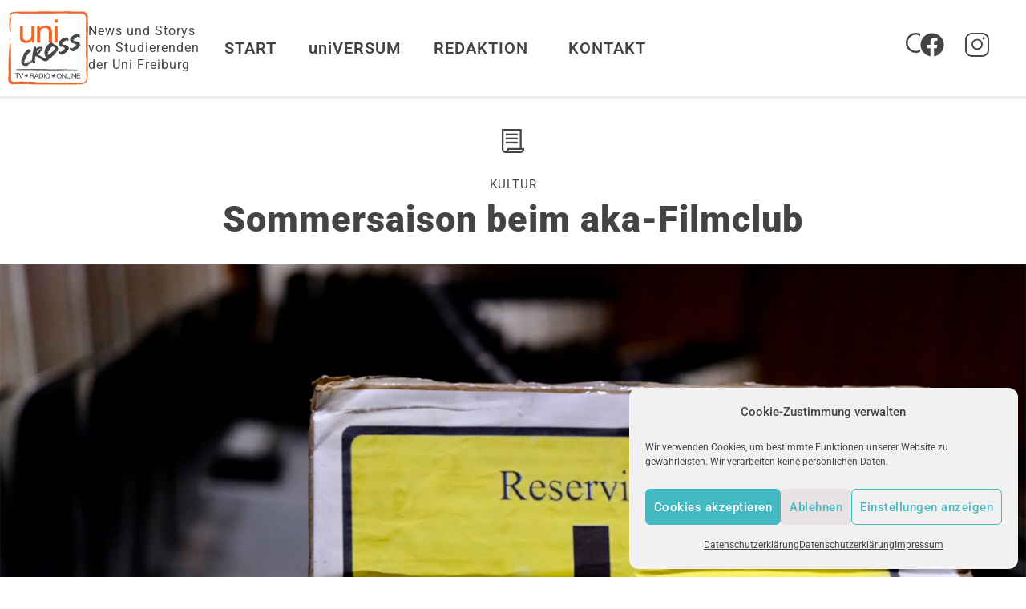

--- FILE ---
content_type: text/html; charset=UTF-8
request_url: https://www.unicross.uni-freiburg.de/sommersaison-beim-aka-filmclub/
body_size: 25391
content:
<!doctype html>
<html lang="de">
<head>
<meta charset="UTF-8">
<meta name="viewport" content="width=device-width, initial-scale=1">
<link rel="profile" href="https://gmpg.org/xfn/11">
<meta name='robots' content='index, follow, max-image-preview:large, max-snippet:-1, max-video-preview:-1' />
<style>img:is([sizes="auto" i], [sizes^="auto," i]) { contain-intrinsic-size: 3000px 1500px }</style>
<!-- This site is optimized with the Yoast SEO plugin v26.0 - https://yoast.com/wordpress/plugins/seo/ -->
<title>Sommersaison beim aka-Filmclub &#187; uniCROSS</title>
<meta name="description" content="Ab dem 18. April 2023 bietet der aka-Filmclub wieder ein abwechslungsreiches Kinoprogramm für alle Filminteressierten an." />
<link rel="canonical" href="https://www.unicross.uni-freiburg.de/sommersaison-beim-aka-filmclub/" />
<meta property="og:locale" content="de_DE" />
<meta property="og:type" content="article" />
<meta property="og:title" content="Sommersaison beim aka-Filmclub &#187; uniCROSS" />
<meta property="og:description" content="Ab dem 18. April 2023 bietet der aka-Filmclub wieder ein abwechslungsreiches Kinoprogramm für alle Filminteressierten an." />
<meta property="og:url" content="https://www.unicross.uni-freiburg.de/sommersaison-beim-aka-filmclub/" />
<meta property="og:site_name" content="uniCROSS" />
<meta property="article:publisher" content="https://www.facebook.com/uniCROSS.redaktion" />
<meta property="article:published_time" content="2023-04-18T11:52:21+00:00" />
<meta property="article:modified_time" content="2024-02-15T12:34:09+00:00" />
<meta property="og:image" content="https://www.unicross.uni-freiburg.de/wp-content/uploads/2023/04/Sommerprogramm_akaFilmclub_Teaserbild-2.jpg" />
<meta property="og:image:width" content="1920" />
<meta property="og:image:height" content="1080" />
<meta property="og:image:type" content="image/jpeg" />
<meta name="author" content="Jule Bürgi" />
<meta name="twitter:card" content="summary_large_image" />
<meta name="twitter:label1" content="Verfasst von" />
<meta name="twitter:data1" content="Jule Bürgi" />
<meta name="twitter:label2" content="Geschätzte Lesezeit" />
<meta name="twitter:data2" content="1 Minute" />
<script type="application/ld+json" class="yoast-schema-graph">{"@context":"https://schema.org","@graph":[{"@type":"Article","@id":"https://www.unicross.uni-freiburg.de/sommersaison-beim-aka-filmclub/#article","isPartOf":{"@id":"https://www.unicross.uni-freiburg.de/sommersaison-beim-aka-filmclub/"},"author":{"name":"Jule Bürgi","@id":"https://www.unicross.uni-freiburg.de/#/schema/person/35b9d6023cbfd2f68a49b56035bfa62e"},"headline":"Sommersaison beim aka-Filmclub","datePublished":"2023-04-18T11:52:21+00:00","dateModified":"2024-02-15T12:34:09+00:00","mainEntityOfPage":{"@id":"https://www.unicross.uni-freiburg.de/sommersaison-beim-aka-filmclub/"},"wordCount":140,"publisher":{"@id":"https://www.unicross.uni-freiburg.de/#organization"},"image":{"@id":"https://www.unicross.uni-freiburg.de/sommersaison-beim-aka-filmclub/#primaryimage"},"thumbnailUrl":"https://www.unicross.uni-freiburg.de/wp-content/uploads/2023/04/Sommerprogramm_akaFilmclub_Teaserbild-2.jpg","keywords":["Engagement","Film"],"articleSection":["Freizeit &amp; Kultur"],"inLanguage":"de"},{"@type":"WebPage","@id":"https://www.unicross.uni-freiburg.de/sommersaison-beim-aka-filmclub/","url":"https://www.unicross.uni-freiburg.de/sommersaison-beim-aka-filmclub/","name":"Sommersaison beim aka-Filmclub &#187; uniCROSS","isPartOf":{"@id":"https://www.unicross.uni-freiburg.de/#website"},"primaryImageOfPage":{"@id":"https://www.unicross.uni-freiburg.de/sommersaison-beim-aka-filmclub/#primaryimage"},"image":{"@id":"https://www.unicross.uni-freiburg.de/sommersaison-beim-aka-filmclub/#primaryimage"},"thumbnailUrl":"https://www.unicross.uni-freiburg.de/wp-content/uploads/2023/04/Sommerprogramm_akaFilmclub_Teaserbild-2.jpg","datePublished":"2023-04-18T11:52:21+00:00","dateModified":"2024-02-15T12:34:09+00:00","description":"Ab dem 18. April 2023 bietet der aka-Filmclub wieder ein abwechslungsreiches Kinoprogramm für alle Filminteressierten an.","breadcrumb":{"@id":"https://www.unicross.uni-freiburg.de/sommersaison-beim-aka-filmclub/#breadcrumb"},"inLanguage":"de","potentialAction":[{"@type":"ReadAction","target":["https://www.unicross.uni-freiburg.de/sommersaison-beim-aka-filmclub/"]}]},{"@type":"ImageObject","inLanguage":"de","@id":"https://www.unicross.uni-freiburg.de/sommersaison-beim-aka-filmclub/#primaryimage","url":"https://www.unicross.uni-freiburg.de/wp-content/uploads/2023/04/Sommerprogramm_akaFilmclub_Teaserbild-2.jpg","contentUrl":"https://www.unicross.uni-freiburg.de/wp-content/uploads/2023/04/Sommerprogramm_akaFilmclub_Teaserbild-2.jpg","width":1920,"height":1080},{"@type":"BreadcrumbList","@id":"https://www.unicross.uni-freiburg.de/sommersaison-beim-aka-filmclub/#breadcrumb","itemListElement":[{"@type":"ListItem","position":1,"name":"Home","item":"https://www.unicross.uni-freiburg.de/"},{"@type":"ListItem","position":2,"name":"Sommersaison beim aka-Filmclub"}]},{"@type":"WebSite","@id":"https://www.unicross.uni-freiburg.de/#website","url":"https://www.unicross.uni-freiburg.de/","name":"uniCROSS","description":"News und Storys von Studierenden der Uni Freiburg","publisher":{"@id":"https://www.unicross.uni-freiburg.de/#organization"},"potentialAction":[{"@type":"SearchAction","target":{"@type":"EntryPoint","urlTemplate":"https://www.unicross.uni-freiburg.de/?s={search_term_string}"},"query-input":{"@type":"PropertyValueSpecification","valueRequired":true,"valueName":"search_term_string"}}],"inLanguage":"de"},{"@type":"Organization","@id":"https://www.unicross.uni-freiburg.de/#organization","name":"uniCROSS","url":"https://www.unicross.uni-freiburg.de/","logo":{"@type":"ImageObject","inLanguage":"de","@id":"https://www.unicross.uni-freiburg.de/#/schema/logo/image/","url":"https://www.unicross.uni-freiburg.de/wp-content/uploads/2020/05/uniCROSS-logo_190px_retina.png","contentUrl":"https://www.unicross.uni-freiburg.de/wp-content/uploads/2020/05/uniCROSS-logo_190px_retina.png","width":190,"height":174,"caption":"uniCROSS"},"image":{"@id":"https://www.unicross.uni-freiburg.de/#/schema/logo/image/"},"sameAs":["https://www.facebook.com/uniCROSS.redaktion","https://www.instagram.com/unicross_redaktion/"]},{"@type":"Person","@id":"https://www.unicross.uni-freiburg.de/#/schema/person/35b9d6023cbfd2f68a49b56035bfa62e","name":"Jule Bürgi","image":{"@type":"ImageObject","inLanguage":"de","@id":"https://www.unicross.uni-freiburg.de/#/schema/person/image/","url":"https://secure.gravatar.com/avatar/edbc8a3b45ad473028c832ea827895917e2da75760b8b8821c16aff7a31369c9?s=96&d=mm&r=g","contentUrl":"https://secure.gravatar.com/avatar/edbc8a3b45ad473028c832ea827895917e2da75760b8b8821c16aff7a31369c9?s=96&d=mm&r=g","caption":"Jule Bürgi"},"url":"https://www.unicross.uni-freiburg.de/author/jule-buergi/"}]}</script>
<!-- / Yoast SEO plugin. -->
<link rel="alternate" type="application/rss+xml" title="uniCROSS &raquo; Feed" href="https://www.unicross.uni-freiburg.de/feed/" />
<link rel="alternate" type="application/rss+xml" title="uniCROSS &raquo; Kommentar-Feed" href="https://www.unicross.uni-freiburg.de/comments/feed/" />
<script>
var MP3jPLAYLISTS = [];
var MP3jPLAYERS = [];
</script>
<style>
.lazyload,
.lazyloading {
max-width: 100%;
}
</style>
<link rel='stylesheet' id='premium-addons-css' href='https://www.unicross.uni-freiburg.de/wp-content/plugins/premium-addons-for-elementor/assets/frontend/min-css/premium-addons.min.css?ver=4.11.40' media='all' />
<link rel='stylesheet' id='contact-form-7-css' href='https://www.unicross.uni-freiburg.de/wp-content/plugins/contact-form-7/includes/css/styles.css?ver=6.1.2' media='all' />
<link rel='stylesheet' id='searchandfilter-css' href='https://www.unicross.uni-freiburg.de/wp-content/plugins/search-filter/style.css?ver=1' media='all' />
<link rel='stylesheet' id='bodhi-svgs-attachment-css' href='https://www.unicross.uni-freiburg.de/wp-content/plugins/svg-support/css/svgs-attachment.css' media='all' />
<link rel='stylesheet' id='cmplz-general-css' href='https://www.unicross.uni-freiburg.de/wp-content/plugins/complianz-gdpr/assets/css/cookieblocker.min.css?ver=1759311567' media='all' />
<link rel='stylesheet' id='ivory-search-styles-css' href='https://www.unicross.uni-freiburg.de/wp-content/plugins/add-search-to-menu/public/css/ivory-search.min.css?ver=5.5.11' media='all' />
<link rel='stylesheet' id='chld_thm_cfg_parent-css' href='https://www.unicross.uni-freiburg.de/wp-content/themes/hello-elementor/style.css?ver=9927f05a633313c46dc4324bdd4a0b9a' media='all' />
<link rel='stylesheet' id='hello-elementor-css' href='https://www.unicross.uni-freiburg.de/wp-content/themes/hello-elementor/assets/css/reset.css?ver=3.4.4' media='all' />
<link rel='stylesheet' id='hello-elementor-theme-style-css' href='https://www.unicross.uni-freiburg.de/wp-content/themes/hello-elementor/assets/css/theme.css?ver=3.4.4' media='all' />
<link rel='stylesheet' id='hello-elementor-header-footer-css' href='https://www.unicross.uni-freiburg.de/wp-content/themes/hello-elementor/assets/css/header-footer.css?ver=3.4.4' media='all' />
<link rel='stylesheet' id='swiper-css' href='https://www.unicross.uni-freiburg.de/wp-content/plugins/elementor/assets/lib/swiper/v8/css/swiper.min.css?ver=8.4.5' media='all' />
<link rel='stylesheet' id='e-swiper-css' href='https://www.unicross.uni-freiburg.de/wp-content/plugins/elementor/assets/css/conditionals/e-swiper.min.css?ver=3.32.3' media='all' />
<link rel='stylesheet' id='elementor-frontend-css' href='https://www.unicross.uni-freiburg.de/wp-content/uploads/elementor/css/custom-frontend.min.css?ver=1759313218' media='all' />
<link rel='stylesheet' id='elementor-post-73-css' href='https://www.unicross.uni-freiburg.de/wp-content/uploads/elementor/css/post-73.css?ver=1759313218' media='all' />
<link rel='stylesheet' id='font-awesome-5-all-css' href='https://www.unicross.uni-freiburg.de/wp-content/plugins/elementor/assets/lib/font-awesome/css/all.min.css?ver=4.11.40' media='all' />
<link rel='stylesheet' id='font-awesome-4-shim-css' href='https://www.unicross.uni-freiburg.de/wp-content/plugins/elementor/assets/lib/font-awesome/css/v4-shims.min.css?ver=3.32.3' media='all' />
<link rel='stylesheet' id='she-header-style-css' href='https://www.unicross.uni-freiburg.de/wp-content/plugins/sticky-header-effects-for-elementor/assets/css/she-header-style.css?ver=2.1.2' media='all' />
<link rel='stylesheet' id='elementor-post-17768-css' href='https://www.unicross.uni-freiburg.de/wp-content/uploads/elementor/css/post-17768.css?ver=1759313218' media='all' />
<link rel='stylesheet' id='elementor-post-18001-css' href='https://www.unicross.uni-freiburg.de/wp-content/uploads/elementor/css/post-18001.css?ver=1759313218' media='all' />
<link rel='stylesheet' id='elementor-post-18119-css' href='https://www.unicross.uni-freiburg.de/wp-content/uploads/elementor/css/post-18119.css?ver=1759313219' media='all' />
<link rel='stylesheet' id='chld_thm_cfg_child-css' href='https://www.unicross.uni-freiburg.de/wp-content/themes/hello-elementor-child/style.css?ver=3.1.1.1732918880' media='all' />
<link rel='stylesheet' id='mp3-jplayer-css-css' href='https://www.unicross.uni-freiburg.de/wp-content/themes/hello-elementor-child/mp3-jplayer/dark.css?ver=3.1.1.1732918880' media='all' />
<link rel='stylesheet' id='eael-general-css' href='https://www.unicross.uni-freiburg.de/wp-content/plugins/essential-addons-for-elementor-lite/assets/front-end/css/view/general.min.css?ver=6.3.2' media='all' />
<link rel='stylesheet' id='mp3-jplayer-css' href='https://unicross.uni-freiburg.de/wp-content/themes/unicross/mp3-jplayer/dark.css?ver=2.7.3' media='all' />
<link rel='stylesheet' id='elementor-gf-local-roboto-css' href='//www.unicross.uni-freiburg.de/wp-content/uploads/omgf/elementor-gf-local-roboto/elementor-gf-local-roboto.css?ver=1759313197' media='all' />
<!--n2css--><!--n2js--><script src="https://www.unicross.uni-freiburg.de/wp-content/plugins/jquery-updater/js/jquery-3.7.1.min.js?ver=3.7.1" id="jquery-core-js"></script>
<script src="https://www.unicross.uni-freiburg.de/wp-content/plugins/jquery-updater/js/jquery-migrate-3.5.2.min.js?ver=3.5.2" id="jquery-migrate-js"></script>
<script id="unicross-js-extra">
var unicrossAjax = {"ajaxurl":"https:\/\/www.unicross.uni-freiburg.de\/wp-admin\/admin-ajax.php"};
</script>
<script src="https://www.unicross.uni-freiburg.de/wp-content/themes/hello-elementor-child/js/unicross.js" id="unicross-js"></script>
<script src="https://www.unicross.uni-freiburg.de/wp-content/themes/hello-elementor-child/js/jquery.swipeSlider.js" id="swipe-slider-js"></script>
<script src="https://www.unicross.uni-freiburg.de/wp-content/plugins/svg-support/vendor/DOMPurify/DOMPurify.min.js?ver=2.5.8" id="bodhi-dompurify-library-js"></script>
<script id="bodhi_svg_inline-js-extra">
var svgSettings = {"skipNested":""};
</script>
<script src="https://www.unicross.uni-freiburg.de/wp-content/plugins/svg-support/js/min/svgs-inline-min.js" id="bodhi_svg_inline-js"></script>
<script id="bodhi_svg_inline-js-after">
cssTarget={"Bodhi":"img.style-svg","ForceInlineSVG":"style-svg"};ForceInlineSVGActive="false";frontSanitizationEnabled="on";
</script>
<script src="https://www.unicross.uni-freiburg.de/wp-content/plugins/elementor/assets/lib/font-awesome/js/v4-shims.min.js?ver=3.32.3" id="font-awesome-4-shim-js"></script>
<script src="https://www.unicross.uni-freiburg.de/wp-content/plugins/sticky-header-effects-for-elementor/assets/js/she-header.js?ver=2.1.2" id="she-header-js"></script>
<link rel="https://api.w.org/" href="https://www.unicross.uni-freiburg.de/wp-json/" /><link rel="alternate" title="JSON" type="application/json" href="https://www.unicross.uni-freiburg.de/wp-json/wp/v2/posts/13105" /><link rel="EditURI" type="application/rsd+xml" title="RSD" href="https://www.unicross.uni-freiburg.de/xmlrpc.php?rsd" />
<link rel="alternate" title="oEmbed (JSON)" type="application/json+oembed" href="https://www.unicross.uni-freiburg.de/wp-json/oembed/1.0/embed?url=https%3A%2F%2Fwww.unicross.uni-freiburg.de%2Fsommersaison-beim-aka-filmclub%2F" />
<link rel="alternate" title="oEmbed (XML)" type="text/xml+oembed" href="https://www.unicross.uni-freiburg.de/wp-json/oembed/1.0/embed?url=https%3A%2F%2Fwww.unicross.uni-freiburg.de%2Fsommersaison-beim-aka-filmclub%2F&#038;format=xml" />
<style>.cmplz-hidden {
display: none !important;
}</style>		<script>
document.documentElement.className = document.documentElement.className.replace('no-js', 'js');
</script>
<style>
.no-js img.lazyload {
display: none;
}
figure.wp-block-image img.lazyloading {
min-width: 150px;
}
.lazyload,
.lazyloading {
--smush-placeholder-width: 100px;
--smush-placeholder-aspect-ratio: 1/1;
width: var(--smush-image-width, var(--smush-placeholder-width)) !important;
aspect-ratio: var(--smush-image-aspect-ratio, var(--smush-placeholder-aspect-ratio)) !important;
}
.lazyload, .lazyloading {
opacity: 0;
}
.lazyloaded {
opacity: 1;
transition: opacity 400ms;
transition-delay: 0ms;
}
</style>
<meta name="description" content="Ab dem 18. April 2023 bietet der aka-Filmclub wieder ein abwechslungsreiches Kinoprogramm für alle Filminteressierten an. Neben den ausgewählten Einzelfilmen liegt der Fokus im Sommerprogramm besonders auf Filmreihen, bei denen es unter anderem eine Kooperation mit der &quot;Biennale für Freiburg 2&quot; geben wird.">
<style>
.e-con.e-parent:nth-of-type(n+4):not(.e-lazyloaded):not(.e-no-lazyload),
.e-con.e-parent:nth-of-type(n+4):not(.e-lazyloaded):not(.e-no-lazyload) * {
background-image: none !important;
}
@media screen and (max-height: 1024px) {
.e-con.e-parent:nth-of-type(n+3):not(.e-lazyloaded):not(.e-no-lazyload),
.e-con.e-parent:nth-of-type(n+3):not(.e-lazyloaded):not(.e-no-lazyload) * {
background-image: none !important;
}
}
@media screen and (max-height: 640px) {
.e-con.e-parent:nth-of-type(n+2):not(.e-lazyloaded):not(.e-no-lazyload),
.e-con.e-parent:nth-of-type(n+2):not(.e-lazyloaded):not(.e-no-lazyload) * {
background-image: none !important;
}
}
</style>
<link rel="icon" href="https://www.unicross.uni-freiburg.de/wp-content/uploads/2020/05/uniCROSS-logo_190px_retina-150x150.png" sizes="32x32" />
<link rel="icon" href="https://www.unicross.uni-freiburg.de/wp-content/uploads/2020/05/uniCROSS-logo_190px_retina.png" sizes="192x192" />
<link rel="apple-touch-icon" href="https://www.unicross.uni-freiburg.de/wp-content/uploads/2020/05/uniCROSS-logo_190px_retina.png" />
<meta name="msapplication-TileImage" content="https://www.unicross.uni-freiburg.de/wp-content/uploads/2020/05/uniCROSS-logo_190px_retina.png" />
<div class="astm-search-menu-wrapper is-menu-wrapper"><div><span class=" astm-search-menu is-menu is-dropdown"><a title="" href="#" role="button" aria-label="Search Icon Link"><svg width="20" height="20" class="search-icon" role="img" viewBox="2 9 20 5" focusable="false" aria-label="Search">
<path class="search-icon-path" d="M15.5 14h-.79l-.28-.27C15.41 12.59 16 11.11 16 9.5 16 5.91 13.09 3 9.5 3S3 5.91 3 9.5 5.91 16 9.5 16c1.61 0 3.09-.59 4.23-1.57l.27.28v.79l5 4.99L20.49 19l-4.99-5zm-6 0C7.01 14 5 11.99 5 9.5S7.01 5 9.5 5 14 7.01 14 9.5 11.99 14 9.5 14z"></path></svg></a><form  class="is-search-form is-form-style is-form-style-3 is-form-id-0 " action="https://www.unicross.uni-freiburg.de/" method="get" role="search" ><label for="is-search-input-0"><span class="is-screen-reader-text">Search for:</span><input  type="search" id="is-search-input-0" name="s" value="" class="is-search-input" placeholder="Search here..." autocomplete=off /></label><button type="submit" class="is-search-submit"><span class="is-screen-reader-text">Search Button</span><span class="is-search-icon"><svg focusable="false" aria-label="Search" xmlns="http://www.w3.org/2000/svg" viewBox="0 0 24 24" width="24px"><path d="M15.5 14h-.79l-.28-.27C15.41 12.59 16 11.11 16 9.5 16 5.91 13.09 3 9.5 3S3 5.91 3 9.5 5.91 16 9.5 16c1.61 0 3.09-.59 4.23-1.57l.27.28v.79l5 4.99L20.49 19l-4.99-5zm-6 0C7.01 14 5 11.99 5 9.5S7.01 5 9.5 5 14 7.01 14 9.5 11.99 14 9.5 14z"></path></svg></span></button></form><div class="search-close"></div></span></div></div><style type="text/css" media="screen">.is-menu path.search-icon-path { fill: #848484;}body .popup-search-close:after, body .search-close:after { border-color: #848484;}body .popup-search-close:before, body .search-close:before { border-color: #848484;}</style>			<style type="text/css">
.is-form-id-776 .is-search-submit:focus,
.is-form-id-776 .is-search-submit:hover,
.is-form-id-776 .is-search-submit,
.is-form-id-776 .is-search-icon {
color: #444443 !important;            background-color: #ffffff !important;            			}
.is-form-id-776 .is-search-submit path {
fill: #444443 !important;            	}
.is-form-id-776 .is-search-input::-webkit-input-placeholder {
color: #444443 !important;
}
.is-form-id-776 .is-search-input:-moz-placeholder {
color: #444443 !important;
opacity: 1;
}
.is-form-id-776 .is-search-input::-moz-placeholder {
color: #444443 !important;
opacity: 1;
}
.is-form-id-776 .is-search-input:-ms-input-placeholder {
color: #444443 !important;
}
.is-form-style-1.is-form-id-776 .is-search-input:focus,
.is-form-style-1.is-form-id-776 .is-search-input:hover,
.is-form-style-1.is-form-id-776 .is-search-input,
.is-form-style-2.is-form-id-776 .is-search-input:focus,
.is-form-style-2.is-form-id-776 .is-search-input:hover,
.is-form-style-2.is-form-id-776 .is-search-input,
.is-form-style-3.is-form-id-776 .is-search-input:focus,
.is-form-style-3.is-form-id-776 .is-search-input:hover,
.is-form-style-3.is-form-id-776 .is-search-input,
.is-form-id-776 .is-search-input:focus,
.is-form-id-776 .is-search-input:hover,
.is-form-id-776 .is-search-input {
color: #444443 !important;                                                                background-color: #ffffff !important;			}
</style>
</head>
<body data-rsssl=1 data-cmplz=1 class="wp-singular post-template-default single single-post postid-13105 single-format-standard wp-custom-logo wp-embed-responsive wp-theme-hello-elementor wp-child-theme-hello-elementor-child hello-elementor metaslider-plugin hello-elementor-default elementor-default elementor-kit-73 elementor-page-18119">
<a class="skip-link screen-reader-text" href="#content">Zum Inhalt springen</a>
<header data-elementor-type="header" data-elementor-id="17768" class="elementor elementor-17768 elementor-location-header" data-elementor-post-type="elementor_library">
<header class="elementor-element elementor-element-e66e3a9 she-header-yes snap e-flex e-con-boxed e-con e-parent" data-id="e66e3a9" data-element_type="container" id="main-header" data-settings="{&quot;background_background&quot;:&quot;classic&quot;,&quot;sticky&quot;:&quot;top&quot;,&quot;transparent&quot;:&quot;yes&quot;,&quot;shrink_header_logo&quot;:&quot;yes&quot;,&quot;custom_height_header_logo&quot;:{&quot;unit&quot;:&quot;px&quot;,&quot;size&quot;:50,&quot;sizes&quot;:[]},&quot;sticky_on&quot;:[&quot;desktop&quot;,&quot;tablet&quot;],&quot;sticky_offset&quot;:0,&quot;sticky_effects_offset&quot;:0,&quot;sticky_anchor_link_offset&quot;:0,&quot;transparent_on&quot;:[&quot;desktop&quot;,&quot;tablet&quot;,&quot;mobile&quot;],&quot;scroll_distance&quot;:{&quot;unit&quot;:&quot;px&quot;,&quot;size&quot;:60,&quot;sizes&quot;:[]},&quot;scroll_distance_tablet&quot;:{&quot;unit&quot;:&quot;px&quot;,&quot;size&quot;:&quot;&quot;,&quot;sizes&quot;:[]},&quot;scroll_distance_mobile&quot;:{&quot;unit&quot;:&quot;px&quot;,&quot;size&quot;:&quot;&quot;,&quot;sizes&quot;:[]},&quot;she_offset_top&quot;:{&quot;unit&quot;:&quot;px&quot;,&quot;size&quot;:0,&quot;sizes&quot;:[]},&quot;she_offset_top_tablet&quot;:{&quot;unit&quot;:&quot;px&quot;,&quot;size&quot;:&quot;&quot;,&quot;sizes&quot;:[]},&quot;she_offset_top_mobile&quot;:{&quot;unit&quot;:&quot;px&quot;,&quot;size&quot;:&quot;&quot;,&quot;sizes&quot;:[]},&quot;she_width&quot;:{&quot;unit&quot;:&quot;%&quot;,&quot;size&quot;:100,&quot;sizes&quot;:[]},&quot;she_width_tablet&quot;:{&quot;unit&quot;:&quot;px&quot;,&quot;size&quot;:&quot;&quot;,&quot;sizes&quot;:[]},&quot;she_width_mobile&quot;:{&quot;unit&quot;:&quot;px&quot;,&quot;size&quot;:&quot;&quot;,&quot;sizes&quot;:[]},&quot;she_padding&quot;:{&quot;unit&quot;:&quot;px&quot;,&quot;top&quot;:0,&quot;right&quot;:&quot;&quot;,&quot;bottom&quot;:0,&quot;left&quot;:&quot;&quot;,&quot;isLinked&quot;:true},&quot;she_padding_tablet&quot;:{&quot;unit&quot;:&quot;px&quot;,&quot;top&quot;:&quot;&quot;,&quot;right&quot;:&quot;&quot;,&quot;bottom&quot;:&quot;&quot;,&quot;left&quot;:&quot;&quot;,&quot;isLinked&quot;:true},&quot;she_padding_mobile&quot;:{&quot;unit&quot;:&quot;px&quot;,&quot;top&quot;:&quot;&quot;,&quot;right&quot;:&quot;&quot;,&quot;bottom&quot;:&quot;&quot;,&quot;left&quot;:&quot;&quot;,&quot;isLinked&quot;:true},&quot;custom_height_header_logo_tablet&quot;:{&quot;unit&quot;:&quot;px&quot;,&quot;size&quot;:&quot;&quot;,&quot;sizes&quot;:[]},&quot;custom_height_header_logo_mobile&quot;:{&quot;unit&quot;:&quot;px&quot;,&quot;size&quot;:&quot;&quot;,&quot;sizes&quot;:[]}}">
<div class="e-con-inner">
<div class="elementor-element elementor-element-e892717 e-con-full e-flex e-con e-child" data-id="e892717" data-element_type="container">
<div class="elementor-element elementor-element-f07b7a5 elementor-widget elementor-widget-theme-site-logo elementor-widget-image" data-id="f07b7a5" data-element_type="widget" data-widget_type="theme-site-logo.default">
<a href="https://www.unicross.uni-freiburg.de">
<img width="190" height="174" data-src="https://www.unicross.uni-freiburg.de/wp-content/uploads/2020/05/uniCROSS-logo_190px_retina.png" class="attachment-full size-full wp-image-55 lazyload" alt="" data-srcset="https://www.unicross.uni-freiburg.de/wp-content/uploads/2020/05/uniCROSS-logo_190px_retina.png 190w, https://www.unicross.uni-freiburg.de/wp-content/uploads/2020/05/uniCROSS-logo_190px_retina-95x87.png 95w" data-sizes="(max-width: 190px) 100vw, 190px" src="[data-uri]" style="--smush-placeholder-width: 190px; --smush-placeholder-aspect-ratio: 190/174;" />				</a>
</div>
<div class="elementor-element elementor-element-3b3ec9a elementor-widget__width-initial site-description elementor-widget elementor-widget-text-editor" data-id="3b3ec9a" data-element_type="widget" data-widget_type="text-editor.default">
News und Storys von Studierenden der Uni Freiburg								</div>
</div>
<div class="elementor-element elementor-element-7c2408e e-con-full elementor-hidden-tablet elementor-hidden-mobile e-flex e-con e-child" data-id="7c2408e" data-element_type="container">
<div class="elementor-element elementor-element-3b2de2d elementor-nav-menu--dropdown-tablet elementor-nav-menu__text-align-aside elementor-nav-menu--toggle elementor-nav-menu--burger elementor-widget elementor-widget-nav-menu" data-id="3b2de2d" data-element_type="widget" data-settings="{&quot;submenu_icon&quot;:{&quot;value&quot;:&quot;&lt;i aria-hidden=\&quot;true\&quot; class=\&quot;\&quot;&gt;&lt;\/i&gt;&quot;,&quot;library&quot;:&quot;&quot;},&quot;layout&quot;:&quot;horizontal&quot;,&quot;toggle&quot;:&quot;burger&quot;}" data-widget_type="nav-menu.default">
<nav aria-label="Menü" class="elementor-nav-menu--main elementor-nav-menu__container elementor-nav-menu--layout-horizontal e--pointer-none">
<ul id="menu-1-3b2de2d" class="elementor-nav-menu"><li class="menu-item menu-item-type-custom menu-item-object-custom menu-item-home menu-item-133"><a href="https://www.unicross.uni-freiburg.de" class="elementor-item">START</a></li>
<li class="menu-item menu-item-type-post_type menu-item-object-page menu-item-134"><a href="https://www.unicross.uni-freiburg.de/mediathek/" class="elementor-item">uniVERSUM</a></li>
<li class="menu-item menu-item-type-post_type menu-item-object-page menu-item-has-children menu-item-765"><a href="https://www.unicross.uni-freiburg.de/unicross-redaktion/" class="elementor-item">REDAKTION</a>
<ul class="sub-menu elementor-nav-menu--dropdown">
<li class="menu-item menu-item-type-post_type menu-item-object-page menu-item-723"><a href="https://www.unicross.uni-freiburg.de/unicross-redaktion/mitmachen/" class="elementor-sub-item">MITMACHEN</a></li>
<li class="menu-item menu-item-type-post_type menu-item-object-page menu-item-761"><a href="https://www.unicross.uni-freiburg.de/unicross-redaktion/team/" class="elementor-sub-item">TEAM</a></li>
</ul>
</li>
<li class="menu-item menu-item-type-post_type menu-item-object-page menu-item-137"><a href="https://www.unicross.uni-freiburg.de/kontakt/" class="elementor-item">KONTAKT</a></li>
</ul>			</nav>
<div class="elementor-menu-toggle" role="button" tabindex="0" aria-label="Menü Umschalter" aria-expanded="false">
<svg aria-hidden="true" role="presentation" class="elementor-menu-toggle__icon--open e-font-icon-svg e-eicon-menu-bar" viewBox="0 0 1000 1000" xmlns="http://www.w3.org/2000/svg"><path d="M104 333H896C929 333 958 304 958 271S929 208 896 208H104C71 208 42 237 42 271S71 333 104 333ZM104 583H896C929 583 958 554 958 521S929 458 896 458H104C71 458 42 487 42 521S71 583 104 583ZM104 833H896C929 833 958 804 958 771S929 708 896 708H104C71 708 42 737 42 771S71 833 104 833Z"></path></svg><svg aria-hidden="true" role="presentation" class="elementor-menu-toggle__icon--close e-font-icon-svg e-eicon-close" viewBox="0 0 1000 1000" xmlns="http://www.w3.org/2000/svg"><path d="M742 167L500 408 258 167C246 154 233 150 217 150 196 150 179 158 167 167 154 179 150 196 150 212 150 229 154 242 171 254L408 500 167 742C138 771 138 800 167 829 196 858 225 858 254 829L496 587 738 829C750 842 767 846 783 846 800 846 817 842 829 829 842 817 846 804 846 783 846 767 842 750 829 737L588 500 833 258C863 229 863 200 833 171 804 137 775 137 742 167Z"></path></svg>		</div>
<nav class="elementor-nav-menu--dropdown elementor-nav-menu__container" aria-hidden="true">
<ul id="menu-2-3b2de2d" class="elementor-nav-menu"><li class="menu-item menu-item-type-custom menu-item-object-custom menu-item-home menu-item-133"><a href="https://www.unicross.uni-freiburg.de" class="elementor-item" tabindex="-1">START</a></li>
<li class="menu-item menu-item-type-post_type menu-item-object-page menu-item-134"><a href="https://www.unicross.uni-freiburg.de/mediathek/" class="elementor-item" tabindex="-1">uniVERSUM</a></li>
<li class="menu-item menu-item-type-post_type menu-item-object-page menu-item-has-children menu-item-765"><a href="https://www.unicross.uni-freiburg.de/unicross-redaktion/" class="elementor-item" tabindex="-1">REDAKTION</a>
<ul class="sub-menu elementor-nav-menu--dropdown">
<li class="menu-item menu-item-type-post_type menu-item-object-page menu-item-723"><a href="https://www.unicross.uni-freiburg.de/unicross-redaktion/mitmachen/" class="elementor-sub-item" tabindex="-1">MITMACHEN</a></li>
<li class="menu-item menu-item-type-post_type menu-item-object-page menu-item-761"><a href="https://www.unicross.uni-freiburg.de/unicross-redaktion/team/" class="elementor-sub-item" tabindex="-1">TEAM</a></li>
</ul>
</li>
<li class="menu-item menu-item-type-post_type menu-item-object-page menu-item-137"><a href="https://www.unicross.uni-freiburg.de/kontakt/" class="elementor-item" tabindex="-1">KONTAKT</a></li>
</ul>			</nav>
</div>
</div>
<div class="elementor-element elementor-element-c9ff7ab e-con-full inner-header e-flex e-con e-child" data-id="c9ff7ab" data-element_type="container">
<div class="elementor-element elementor-element-38ced73 elementor-hidden-mobile elementor-hidden-tablet elementor-view-default elementor-widget elementor-widget-icon" data-id="38ced73" data-element_type="widget" data-widget_type="icon.default">
<div class="elementor-icon-wrapper">
<a class="elementor-icon" href="#elementor-action%3Aaction%3Doff_canvas%3Aopen%26settings%3DeyJpZCI6IjFhODhiMWMiLCJkaXNwbGF5TW9kZSI6Im9wZW4ifQ%3D%3D">
<svg xmlns:dc="http://purl.org/dc/elements/1.1/" xmlns:cc="http://creativecommons.org/ns#" xmlns:rdf="http://www.w3.org/1999/02/22-rdf-syntax-ns#" xmlns:svg="http://www.w3.org/2000/svg" xmlns="http://www.w3.org/2000/svg" viewBox="0 0 622.98932 622.75732" height="622.75732" width="622.98932" xml:space="preserve" id="svg2"><metadata></metadata><defs id="defs6"><clipPath id="clipPath18" clipPathUnits="userSpaceOnUse"><path id="path16" d="M 0,467.068 H 467.242 V 0 H 0 Z"></path></clipPath></defs><g transform="matrix(1.3333333,0,0,-1.3333333,0,622.75733)" id="g10"><g id="g12"><g clip-path="url(#clipPath18)" id="g14"><g transform="translate(195.0005,115.0684)" id="g20"><path id="path22" style="fill:#444444;fill-opacity:1;fill-rule:nonzero;stroke:none" d="m 0,0 c -86.57,0 -157,70.43 -157,157 0,86.57 70.43,157 157,157 86.57,0 157,-70.43 157,-157 C 157,70.43 86.57,0 0,0 m 266.708,-82.86 -0.061,0.069 L 150.536,33.331 C 179.23,68.201 195,112.005 195,157 195,264.523 107.523,352 0,352 c -107.524,0 -195,-87.477 -195,-195 0,-107.523 87.476,-195 195,-195 44.995,0 88.797,15.769 123.668,44.463 l 116.046,-116.057 0.183,-0.168 c 2.9,-2.457 8.191,-5.306 14.052,-5.306 4.192,0 8.677,1.46 12.784,5.566 9.88,9.88 4.304,21.747 -0.025,26.642"></path></g></g></g></g></svg>			</a>
</div>
</div>
<div class="elementor-element elementor-element-f2aacb4 elementor-shape-square e-grid-align-right elementor-widget__width-initial elementor-grid-0 elementor-widget elementor-widget-social-icons" data-id="f2aacb4" data-element_type="widget" data-widget_type="social-icons.default">
<div class="elementor-social-icons-wrapper elementor-grid" role="list">
<span class="elementor-grid-item" role="listitem">
<a class="elementor-icon elementor-social-icon elementor-social-icon-facebook elementor-repeater-item-bd460e7" href="https://www.facebook.com/uniCROSS.redaktion" target="_blank">
<span class="elementor-screen-only">Facebook</span>
<svg aria-hidden="true" class="e-font-icon-svg e-fab-facebook" viewBox="0 0 512 512" xmlns="http://www.w3.org/2000/svg"><path d="M504 256C504 119 393 8 256 8S8 119 8 256c0 123.78 90.69 226.38 209.25 245V327.69h-63V256h63v-54.64c0-62.15 37-96.48 93.67-96.48 27.14 0 55.52 4.84 55.52 4.84v61h-31.28c-30.8 0-40.41 19.12-40.41 38.73V256h68.78l-11 71.69h-57.78V501C413.31 482.38 504 379.78 504 256z"></path></svg>					</a>
</span>
<span class="elementor-grid-item" role="listitem">
<a class="elementor-icon elementor-social-icon elementor-social-icon- elementor-repeater-item-4891a80" href="https://www.instagram.com/unicross_redaktion" target="_blank">
<span class="elementor-screen-only"></span>
<svg xmlns="http://www.w3.org/2000/svg" xmlns:xlink="http://www.w3.org/1999/xlink" id="Layer_2" viewBox="0 0 653.52 653.9"><defs><style>      .cls-1 {        fill: none;      }      .cls-2 {        fill: #444;      }      .cls-3 {        clip-path: url(#clippath);      }    </style><clipPath id="clippath"><rect class="cls-1" width="653.52" height="653.9"></rect></clipPath></defs><g id="svg2"><g id="g10"><g id="g12"><g class="cls-3"><g id="g14"><g id="g20"><path id="path22" class="cls-2" d="M589.65,545.3c-14.29,21.25-35.84,38.86-64.06,52.35-20.04,9.55-41.89,14.39-64.93,14.39-17.95.05-35.92.13-53.88.2-32.99.14-66.5.28-100.16.28-38.22,0-76.63-.18-114.68-.75-58.85-.99-103.85-26.3-133.75-75.25-11.27-18.43-16.99-39.64-16.99-63.02v-146.67c0-13.81.11-27.85.22-41.43.25-31.64.5-64.36-.61-96.57-1.01-32.37,8.63-62.66,27.9-87.62,16.7-21.63,40.58-39.01,67.24-48.94,19.45-7.26,38.01-10.79,56.73-10.79,21.01-.03,42.01-.09,63.03-.15,67.19-.2,136.67-.4,205.02.42,53.2.56,95.9,22.1,126.9,64.02,16.09,21.91,24.25,47.25,24.25,75.31s-.04,56.82-.07,85.23c-.08,65.14-.17,132.5.21,198.75.13,30.98-7.39,57.97-22.35,80.22M653.47,466.27c-.84-32.34-.63-65.25-.44-97.08.09-13.89.17-28.25.17-42.35v-145.87c0-38.02-11.3-72.11-33.58-101.31C579.83,27.63,525.17.98,457.17.44,419.88.1,382.2,0,344.81,0,319.84,0,295.01.04,270.5.09c-24.88.04-49.77.09-74.63.09-34.32.14-65.46,7.39-92.55,21.55-33.66,17.7-59.41,40.13-76.52,66.67C9.01,115.97,0,148.87,0,186.17v286.67C0,508.79,10.16,541.24,30.19,569.32c38.76,54.18,92.55,82.33,159.89,83.66,65.75,1.27,132.69.96,197.42.66,23.54-.11,47.89-.22,71.83-.26,27.61,0,54.94-5.72,81.23-17.01,33.2-14.28,61.34-36.88,81.37-65.36,21.56-30.65,32.46-66.86,31.54-104.73"></path></g><g id="g24"><path id="path26" class="cls-2" d="M405.71,390.46c-20.83,20.88-48.67,32.38-78.38,32.38h-.25c-60.55,0-109.88-48.45-110.02-108.12,0-59.56,49.47-108.01,110.27-108.01s109.73,48.33,109.87,107.72c.07,28.61-11.12,55.61-31.49,76.03M327.32,165.51h-.24c-40.77,0-79.06,15.86-107.82,44.67-28.04,28.08-43.45,65.06-43.38,104.13.06,40.19,15.81,77.87,44.35,106.1,28.53,28.23,66.57,43.78,107.11,43.78,83.37-.13,151.21-67.18,151.21-149.47-.13-82.32-67.94-149.2-151.22-149.2"></path></g><g id="g28"><path id="path30" class="cls-2" d="M500.53,118.84c-7.35,0-14.35,2.97-19.7,8.35-5.67,5.71-8.89,13.69-8.84,21.88,0,16.31,12.69,29.64,28.3,29.76h.21c7.53,0,14.65-3.06,20.06-8.62,5.51-5.66,8.58-13.22,8.63-21.27,0-16.59-12.86-30.11-28.67-30.11"></path></g><g id="g32"><path id="path34" class="cls-2" d="M520.57,170.22c-5.41,5.57-12.53,8.62-20.06,8.62h-.21c-15.6-.12-28.3-13.46-28.3-29.76-.06-8.19,3.16-16.17,8.84-21.88,5.35-5.39,12.35-8.35,19.7-8.35,15.81,0,28.67,13.52,28.67,30.11-.06,8.05-3.12,15.61-8.63,21.27"></path></g></g></g></g></g></g></svg>					</a>
</span>
</div>
</div>
</div>
</div>
</header>
<div class="elementor-element elementor-element-5c060f7 e-con-full e-flex e-con e-parent" data-id="5c060f7" data-element_type="container" id="progresstracker" data-settings="{&quot;sticky&quot;:&quot;top&quot;,&quot;sticky_offset&quot;:60,&quot;sticky_on&quot;:[&quot;desktop&quot;,&quot;tablet&quot;,&quot;mobile&quot;],&quot;sticky_effects_offset&quot;:0,&quot;sticky_anchor_link_offset&quot;:0}">
<div class="elementor-element elementor-element-daeb8a4 elementor-widget__width-inherit elementor-widget elementor-widget-progress-tracker" data-id="daeb8a4" data-element_type="widget" data-settings="{&quot;type&quot;:&quot;horizontal&quot;,&quot;relative_to&quot;:&quot;entire_page&quot;}" data-widget_type="progress-tracker.default">
<div class="elementor-scrolling-tracker elementor-scrolling-tracker-horizontal elementor-scrolling-tracker-alignment-">
<div class="current-progress">
<div class="current-progress-percentage"></div>
</div>
</div>
</div>
</div>
<div class="elementor-element elementor-element-58b19b9 e-con-full elementor-hidden-tablet elementor-hidden-mobile e-flex e-con e-parent" data-id="58b19b9" data-element_type="container" data-settings="{&quot;sticky&quot;:&quot;top&quot;,&quot;sticky_on&quot;:[&quot;desktop&quot;],&quot;sticky_offset&quot;:60,&quot;background_background&quot;:&quot;classic&quot;,&quot;sticky_offset_tablet&quot;:60,&quot;sticky_effects_offset&quot;:0,&quot;sticky_anchor_link_offset&quot;:0}">
<div class="elementor-element elementor-element-ddeb275 elementor-hidden-tablet elementor-hidden-mobile elementor-widget elementor-widget-shortcode" data-id="ddeb275" data-element_type="widget" data-widget_type="shortcode.default">
<div id="playerbar"><div class="player_wrapper"><span class="button_play"><div id="mp3jWrap_0" class="mjp-s-wrapper s-graphic unsel-mjp " style="font-size:40px;"><span id="playpause_wrap_mp3j_0" class="wrap_inline_mp3j" style="font-weight:700;"><span class="group_wrap"><span class="bars_mp3j"><span class="loadB_mp3j" id="load_mp3j_0"></span><span class="posbarB_mp3j" id="posbar_mp3j_0"></span></span><span class="indi_mp3j" style="font-size:28px;" id="statusMI_0"></span></span><span class="gfxbutton_mp3j play-mjp" id="playpause_mp3j_0" style="font-size:40px;">&nbsp;&nbsp;&nbsp;&nbsp;&nbsp;</span><span class="vol_mp3j" id="vol_mp3j_0"></span></span></div><span class="s-nosolution" id="mp3j_nosolution_0" style="display:none;"></span><script>
MP3jPLAYLISTS.inline_0 = [
{ name: "unifm", formats: ["mp3"], mp3: "aHR0cHM6Ly91bmlmbS1zdHJlYW1zLnVuaS1mcmVpYnVyZy5kZS91bmlmbS5tcDM=", counterpart:"", artist: "", image: "", imgurl: "" }
];
</script>
<script>MP3jPLAYERS[0] = { list: MP3jPLAYLISTS.inline_0, tr:0, type:'single', lstate:'', loop:false, play_txt:'&nbsp;&nbsp;&nbsp;&nbsp;&nbsp;', pause_txt:'&nbsp;&nbsp;&nbsp;&nbsp;&nbsp;', pp_title:'', autoplay:false, download:false, vol:75, height:'' };</script></span><span class="popout"><div class="popout-wrap-mjp unsel-mjp" id="mp3j_popout_1"><div class="popout-image-mjp"></div></div><script>
MP3jPLAYLISTS.popout_1 = [
{ name: "unifm", formats: ["mp3"], mp3: "aHR0cHM6Ly91bmlmbS1zdHJlYW1zLnVuaS1mcmVpYnVyZy5kZS91bmlmbS5tcDM=", counterpart:"", artist: "", image: "true", imgurl: "" }
];
</script>
<script>MP3jPLAYERS[1] = { list: MP3jPLAYLISTS.popout_1, tr:0, type:'popout', lstate:false, loop:false, play_txt:'Play', pause_txt:'Pause', pp_title:'uniCROSS', autoplay:false, download:false, vol:80, height:120, cssclass: 'nostop flip ', popout_css:{ enabled:true, 			colours: ["#444443", "rgba(0, 0, 0, 0.18)", "rgba(167, 167, 167, 0.55)", "rgba(49, 49, 49, 0.64)", "rgba(0, 180, 37, 0.91)", "#d3d3d3", "#d8d8d8", "#3d3232", "#262120", "#262120", "#11912b", "/wp-content/themes/unicross/images/uhi-bg-popoutplayer.jpg", 400, 200 ],
cssInterface: { "color": "#3d3232" },
cssTitle: { "left": "36px", "right":"36px", "top":"30px" },
cssImage: { "overflow": "hidden", "width":"auto", "height":"120px"  },
cssFontSize: { "title": "22px", "caption": "15.4px", "list": "18px" },
classes: { interface:'', title:' right-mjp bold-mjp plain-mjp childNorm-mjp childItalic-mjp', image:' Himg left-mjp', poscol:' soften-mjp', ul:' childNorm-mjp childPlain-mjp left-mjp' }} };</script>
</span><span class="orange station">uniFM LIVE</span><span class="bar_volume"></span>
<span class="icon_volume">
<picture>
<source data-srcset="https://www.unicross.uni-freiburg.de/wp-content/themes/hello-elementor-child/icons/icon-volume.svg" type="image/svg+xml">
<img data-src="https://www.unicross.uni-freiburg.de/wp-content/themes/hello-elementor-child/icons/icon-volume.svg" alt="play" width="40" height="40" src="[data-uri]" class="lazyload" style="--smush-placeholder-width: 40px; --smush-placeholder-aspect-ratio: 40/40;" />
</picture>
</span><span class="current_title"><div id="playlist_bar"></div></span><a class="button transparent" href="/unifm-884/">Zu uniFM 88,4</a>
</div></div>		<div class="elementor-shortcode"></div>
</div>
</div>
<div class="elementor-element elementor-element-bacf905 e-con-full elementor-hidden-desktop e-flex e-con e-parent" data-id="bacf905" data-element_type="container" data-settings="{&quot;background_background&quot;:&quot;classic&quot;,&quot;position&quot;:&quot;fixed&quot;}">
<div class="elementor-element elementor-element-bd55575 elementor-hidden-desktop elementor-widget elementor-widget-shortcode" data-id="bd55575" data-element_type="widget" data-settings="{&quot;sticky_offset&quot;:60,&quot;sticky_on&quot;:[&quot;tablet&quot;,&quot;mobile&quot;],&quot;sticky_offset_mobile&quot;:60,&quot;sticky&quot;:&quot;bottom&quot;,&quot;sticky_effects_offset&quot;:0,&quot;sticky_anchor_link_offset&quot;:0}" data-widget_type="shortcode.default">
<div id="playerbar"><div class="player_wrapper"><span class="button_play"><div id="mp3jWrap_2" class="mjp-s-wrapper s-graphic unsel-mjp " style="font-size:40px;"><span id="playpause_wrap_mp3j_2" class="wrap_inline_mp3j" style="font-weight:700;"><span class="group_wrap"><span class="bars_mp3j"><span class="loadB_mp3j" id="load_mp3j_2"></span><span class="posbarB_mp3j" id="posbar_mp3j_2"></span></span><span class="indi_mp3j" style="font-size:28px;" id="statusMI_2"></span></span><span class="gfxbutton_mp3j play-mjp" id="playpause_mp3j_2" style="font-size:40px;">&nbsp;&nbsp;&nbsp;&nbsp;&nbsp;</span><span class="vol_mp3j" id="vol_mp3j_2"></span></span></div><span class="s-nosolution" id="mp3j_nosolution_2" style="display:none;"></span><script>
MP3jPLAYLISTS.inline_1 = [
{ name: "unifm", formats: ["mp3"], mp3: "aHR0cHM6Ly91bmlmbS1zdHJlYW1zLnVuaS1mcmVpYnVyZy5kZS91bmlmbS5tcDM=", counterpart:"", artist: "", image: "", imgurl: "" }
];
</script>
<script>MP3jPLAYERS[2] = { list: MP3jPLAYLISTS.inline_1, tr:0, type:'single', lstate:'', loop:false, play_txt:'&nbsp;&nbsp;&nbsp;&nbsp;&nbsp;', pause_txt:'&nbsp;&nbsp;&nbsp;&nbsp;&nbsp;', pp_title:'', autoplay:false, download:false, vol:75, height:'' };</script></span><span class="popout"><div class="popout-wrap-mjp unsel-mjp" id="mp3j_popout_3"><div class="popout-image-mjp"></div></div><script>
MP3jPLAYLISTS.popout_3 = [
{ name: "unifm", formats: ["mp3"], mp3: "aHR0cHM6Ly91bmlmbS1zdHJlYW1zLnVuaS1mcmVpYnVyZy5kZS91bmlmbS5tcDM=", counterpart:"", artist: "", image: "true", imgurl: "" }
];
</script>
<script>MP3jPLAYERS[3] = { list: MP3jPLAYLISTS.popout_3, tr:0, type:'popout', lstate:false, loop:false, play_txt:'Play', pause_txt:'Pause', pp_title:'uniCROSS', autoplay:false, download:false, vol:80, height:120, cssclass: 'nostop flip ', popout_css:{ enabled:true, 			colours: ["#444443", "rgba(0, 0, 0, 0.18)", "rgba(167, 167, 167, 0.55)", "rgba(49, 49, 49, 0.64)", "rgba(0, 180, 37, 0.91)", "#d3d3d3", "#d8d8d8", "#3d3232", "#262120", "#262120", "#11912b", "/wp-content/themes/unicross/images/uhi-bg-popoutplayer.jpg", 400, 200 ],
cssInterface: { "color": "#3d3232" },
cssTitle: { "left": "36px", "right":"36px", "top":"30px" },
cssImage: { "overflow": "hidden", "width":"auto", "height":"120px"  },
cssFontSize: { "title": "22px", "caption": "15.4px", "list": "18px" },
classes: { interface:'', title:' right-mjp bold-mjp plain-mjp childNorm-mjp childItalic-mjp', image:' Himg left-mjp', poscol:' soften-mjp', ul:' childNorm-mjp childPlain-mjp left-mjp' }} };</script>
</span><span class="orange station">uniFM LIVE</span><span class="bar_volume"></span>
<span class="icon_volume">
<picture>
<source data-srcset="https://www.unicross.uni-freiburg.de/wp-content/themes/hello-elementor-child/icons/icon-volume.svg" type="image/svg+xml">
<img data-src="https://www.unicross.uni-freiburg.de/wp-content/themes/hello-elementor-child/icons/icon-volume.svg" alt="play" width="40" height="40" src="[data-uri]" class="lazyload" style="--smush-placeholder-width: 40px; --smush-placeholder-aspect-ratio: 40/40;" />
</picture>
</span><span class="current_title"><div id="playlist_bar"></div></span><a class="button transparent" href="/unifm-884/">Zu uniFM 88,4</a>
</div></div>		<div class="elementor-shortcode"></div>
</div>
</div>
<div class="elementor-element elementor-element-e752669 elementor-hidden-desktop e-flex e-con-boxed e-con e-parent" data-id="e752669" data-element_type="container" data-settings="{&quot;background_background&quot;:&quot;classic&quot;,&quot;position&quot;:&quot;fixed&quot;,&quot;sticky&quot;:&quot;bottom&quot;,&quot;sticky_on&quot;:[&quot;mobile&quot;],&quot;sticky_offset_tablet&quot;:0,&quot;sticky_offset_mobile&quot;:0,&quot;sticky_offset&quot;:0,&quot;sticky_effects_offset&quot;:0,&quot;sticky_anchor_link_offset&quot;:0}">
<div class="e-con-inner">
<div class="elementor-element elementor-element-81edf3f e-con-full e-flex e-con e-child" data-id="81edf3f" data-element_type="container">
<div class="elementor-element elementor-element-0a6cd00 elementor-view-default elementor-widget elementor-widget-icon" data-id="0a6cd00" data-element_type="widget" data-widget_type="icon.default">
<div class="elementor-icon-wrapper">
<a class="elementor-icon" href="#elementor-action%3Aaction%3Doff_canvas%3Aopen%26settings%3DeyJpZCI6ImRhNTdiMTUiLCJkaXNwbGF5TW9kZSI6Im9wZW4ifQ%3D%3D">
<svg aria-hidden="true" class="e-font-icon-svg e-fas-bars" viewBox="0 0 448 512" xmlns="http://www.w3.org/2000/svg"><path d="M16 132h416c8.837 0 16-7.163 16-16V76c0-8.837-7.163-16-16-16H16C7.163 60 0 67.163 0 76v40c0 8.837 7.163 16 16 16zm0 160h416c8.837 0 16-7.163 16-16v-40c0-8.837-7.163-16-16-16H16c-8.837 0-16 7.163-16 16v40c0 8.837 7.163 16 16 16zm0 160h416c8.837 0 16-7.163 16-16v-40c0-8.837-7.163-16-16-16H16c-8.837 0-16 7.163-16 16v40c0 8.837 7.163 16 16 16z"></path></svg>			</a>
</div>
</div>
</div>
<div class="elementor-element elementor-element-a230878 e-con-full e-flex e-con e-child" data-id="a230878" data-element_type="container">
<div class="elementor-element elementor-element-73285af elementor-view-default elementor-widget elementor-widget-icon" data-id="73285af" data-element_type="widget" data-widget_type="icon.default">
<div class="elementor-icon-wrapper">
<a class="elementor-icon" href="#elementor-action%3Aaction%3Doff_canvas%3Aopen%26settings%3DeyJpZCI6IjZlOGFmOTkiLCJkaXNwbGF5TW9kZSI6Im9wZW4ifQ%3D%3D">
<svg xmlns:dc="http://purl.org/dc/elements/1.1/" xmlns:cc="http://creativecommons.org/ns#" xmlns:rdf="http://www.w3.org/1999/02/22-rdf-syntax-ns#" xmlns:svg="http://www.w3.org/2000/svg" xmlns="http://www.w3.org/2000/svg" viewBox="0 0 622.98932 622.75732" height="622.75732" width="622.98932" xml:space="preserve" id="svg2"><metadata></metadata><defs id="defs6"><clipPath id="clipPath18" clipPathUnits="userSpaceOnUse"><path id="path16" d="M 0,467.068 H 467.242 V 0 H 0 Z"></path></clipPath></defs><g transform="matrix(1.3333333,0,0,-1.3333333,0,622.75733)" id="g10"><g id="g12"><g clip-path="url(#clipPath18)" id="g14"><g transform="translate(195.0005,115.0684)" id="g20"><path id="path22" style="fill:#444444;fill-opacity:1;fill-rule:nonzero;stroke:none" d="m 0,0 c -86.57,0 -157,70.43 -157,157 0,86.57 70.43,157 157,157 86.57,0 157,-70.43 157,-157 C 157,70.43 86.57,0 0,0 m 266.708,-82.86 -0.061,0.069 L 150.536,33.331 C 179.23,68.201 195,112.005 195,157 195,264.523 107.523,352 0,352 c -107.524,0 -195,-87.477 -195,-195 0,-107.523 87.476,-195 195,-195 44.995,0 88.797,15.769 123.668,44.463 l 116.046,-116.057 0.183,-0.168 c 2.9,-2.457 8.191,-5.306 14.052,-5.306 4.192,0 8.677,1.46 12.784,5.566 9.88,9.88 4.304,21.747 -0.025,26.642"></path></g></g></g></g></svg>			</a>
</div>
</div>
</div>
</div>
</div>
<div class="elementor-element elementor-element-ddf1959 e-flex e-con-boxed e-con e-parent" data-id="ddf1959" data-element_type="container">
<div class="e-con-inner">
<div class="elementor-element elementor-element-1a88b1c elementor-widget elementor-widget-off-canvas" data-id="1a88b1c" data-element_type="widget" data-widget_type="off-canvas.default">
<div id="off-canvas-1a88b1c" class="e-off-canvas" role="dialog" aria-hidden="true" aria-label="Off-Canvas" aria-modal="true" inert="" data-delay-child-handlers="true">
<div class="e-off-canvas__overlay"></div>
<div class="e-off-canvas__main">
<div class="e-off-canvas__content">
<div class="elementor-element elementor-element-a519358 e-con-full e-flex e-con e-child" data-id="a519358" data-element_type="container">
<div class="elementor-element elementor-element-d3e9f0b premium-search__whole-link-yes premium-search__effect-zoomin elementor-widget elementor-widget-premium-search-form" data-id="d3e9f0b" data-element_type="widget" data-widget_type="premium-search-form.default">
<div data-page="17768" class="premium-search__container premium-search__skin-classic" data-settings="{&quot;query&quot;:&quot;post&quot;,&quot;search_link&quot;:&quot;\/&quot;,&quot;hideOnClick&quot;:true,&quot;results_number&quot;:false,&quot;buttonAction&quot;:&quot;redirect&quot;}">
<div class="premium-search__input-btn-wrap">
<div class="premium-search__input-wrap">
<input id="premium-search__input-d3e9f0b" type="text" class="premium-search__input" value="" placeholder="">
<div class="premium-search__spinner"></div>
</div>
<div class="premium-search__btn-wrap">
<button type="button" class="premium-search__btn" value="" data-page-url="">
<svg xmlns:dc="http://purl.org/dc/elements/1.1/" xmlns:cc="http://creativecommons.org/ns#" xmlns:rdf="http://www.w3.org/1999/02/22-rdf-syntax-ns#" xmlns:svg="http://www.w3.org/2000/svg" xmlns="http://www.w3.org/2000/svg" viewBox="0 0 622.98932 622.75732" height="622.75732" width="622.98932" xml:space="preserve" id="svg2"><metadata></metadata><defs id="defs6"><clipPath id="clipPath18" clipPathUnits="userSpaceOnUse"><path id="path16" d="M 0,467.068 H 467.242 V 0 H 0 Z"></path></clipPath></defs><g transform="matrix(1.3333333,0,0,-1.3333333,0,622.75733)" id="g10"><g id="g12"><g clip-path="url(#clipPath18)" id="g14"><g transform="translate(195.0005,115.0684)" id="g20"><path id="path22" style="fill:#444444;fill-opacity:1;fill-rule:nonzero;stroke:none" d="m 0,0 c -86.57,0 -157,70.43 -157,157 0,86.57 70.43,157 157,157 86.57,0 157,-70.43 157,-157 C 157,70.43 86.57,0 0,0 m 266.708,-82.86 -0.061,0.069 L 150.536,33.331 C 179.23,68.201 195,112.005 195,157 195,264.523 107.523,352 0,352 c -107.524,0 -195,-87.477 -195,-195 0,-107.523 87.476,-195 195,-195 44.995,0 88.797,15.769 123.668,44.463 l 116.046,-116.057 0.183,-0.168 c 2.9,-2.457 8.191,-5.306 14.052,-5.306 4.192,0 8.677,1.46 12.784,5.566 9.88,9.88 4.304,21.747 -0.025,26.642"></path></g></g></g></g></svg>
</button>
</div>
</div>
<div class="premium-search__query-wrap query-hidden"></div>
</div>
</div>
</div>
</div>
</div>
</div>
</div>
<div class="elementor-element elementor-element-da57b15 elementor-widget elementor-widget-off-canvas" data-id="da57b15" data-element_type="widget" data-settings="{&quot;entrance_animation_mobile&quot;:&quot;none&quot;,&quot;exit_animation_mobile&quot;:&quot;none&quot;,&quot;prevent_scroll&quot;:&quot;yes&quot;}" data-widget_type="off-canvas.default">
<div id="off-canvas-da57b15" class="e-off-canvas" role="dialog" aria-hidden="true" aria-label="Off-Canvas-Mobile-Menu" aria-modal="true" inert="" data-delay-child-handlers="true">
<div class="e-off-canvas__overlay"></div>
<div class="e-off-canvas__main">
<div class="e-off-canvas__content">
<div class="elementor-element elementor-element-bbcea59 e-con-full e-flex e-con e-child" data-id="bbcea59" data-element_type="container" data-settings="{&quot;background_background&quot;:&quot;classic&quot;}">
<div class="elementor-element elementor-element-66617ef e-con-full e-flex e-con e-child" data-id="66617ef" data-element_type="container">
<div class="elementor-element elementor-element-5a63d3f elementor-widget elementor-widget-image" data-id="5a63d3f" data-element_type="widget" data-widget_type="image.default">
<a href="https://www.unicross.uni-freiburg.de">
<img width="123" height="111" data-src="https://www.unicross.uni-freiburg.de/wp-content/uploads/2020/08/uniCROSS-logo_footer-sw.png" class="attachment-full size-full wp-image-617 lazyload" alt="" src="[data-uri]" style="--smush-placeholder-width: 123px; --smush-placeholder-aspect-ratio: 123/111;" />								</a>
</div>
<div class="elementor-element elementor-element-fdc4937 elementor-view-default elementor-widget elementor-widget-icon" data-id="fdc4937" data-element_type="widget" data-widget_type="icon.default">
<div class="elementor-icon-wrapper">
<a class="elementor-icon" href="#elementor-action%3Aaction%3Doff_canvas%3Aclose%26settings%3DeyJpZCI6ImRhNTdiMTUiLCJkaXNwbGF5TW9kZSI6ImNsb3NlIn0%3D">
<svg aria-hidden="true" class="e-font-icon-svg e-fas-times" viewBox="0 0 352 512" xmlns="http://www.w3.org/2000/svg"><path d="M242.72 256l100.07-100.07c12.28-12.28 12.28-32.19 0-44.48l-22.24-22.24c-12.28-12.28-32.19-12.28-44.48 0L176 189.28 75.93 89.21c-12.28-12.28-32.19-12.28-44.48 0L9.21 111.45c-12.28 12.28-12.28 32.19 0 44.48L109.28 256 9.21 356.07c-12.28 12.28-12.28 32.19 0 44.48l22.24 22.24c12.28 12.28 32.2 12.28 44.48 0L176 322.72l100.07 100.07c12.28 12.28 32.2 12.28 44.48 0l22.24-22.24c12.28-12.28 12.28-32.19 0-44.48L242.72 256z"></path></svg>			</a>
</div>
</div>
</div>
<div class="elementor-element elementor-element-57b9e6e e-con-full e-flex e-con e-child" data-id="57b9e6e" data-element_type="container">
<div class="elementor-element elementor-element-968d572 elementor-nav-menu__align-start elementor-nav-menu--dropdown-none elementor-widget__width-inherit elementor-widget-mobile__width-inherit elementor-widget elementor-widget-nav-menu" data-id="968d572" data-element_type="widget" id="mobile-menu" data-settings="{&quot;layout&quot;:&quot;vertical&quot;,&quot;submenu_icon&quot;:{&quot;value&quot;:&quot;&lt;svg aria-hidden=\&quot;true\&quot; class=\&quot;e-font-icon-svg e-fas-caret-down\&quot; viewBox=\&quot;0 0 320 512\&quot; xmlns=\&quot;http:\/\/www.w3.org\/2000\/svg\&quot;&gt;&lt;path d=\&quot;M31.3 192h257.3c17.8 0 26.7 21.5 14.1 34.1L174.1 354.8c-7.8 7.8-20.5 7.8-28.3 0L17.2 226.1C4.6 213.5 13.5 192 31.3 192z\&quot;&gt;&lt;\/path&gt;&lt;\/svg&gt;&quot;,&quot;library&quot;:&quot;fa-solid&quot;}}" data-widget_type="nav-menu.default">
<nav aria-label="Menü" class="elementor-nav-menu--main elementor-nav-menu__container elementor-nav-menu--layout-vertical e--pointer-none">
<ul id="menu-1-968d572" class="elementor-nav-menu sm-vertical"><li class="menu-item menu-item-type-post_type menu-item-object-page menu-item-home menu-item-1202"><a href="https://www.unicross.uni-freiburg.de/" class="elementor-item">START</a></li>
<li class="menu-item menu-item-type-post_type menu-item-object-page menu-item-1203"><a href="https://www.unicross.uni-freiburg.de/mediathek/" class="elementor-item">uniVERSUM</a></li>
<li class="menu-item menu-item-type-post_type menu-item-object-page menu-item-1204"><a href="https://www.unicross.uni-freiburg.de/unicross-redaktion/" class="elementor-item">REDAKTION</a></li>
<li class="sublevel menu-item menu-item-type-post_type menu-item-object-page menu-item-1205"><a href="https://www.unicross.uni-freiburg.de/unicross-redaktion/mitmachen/" class="elementor-item">Mitmachen</a></li>
<li class="sublevel menu-item menu-item-type-post_type menu-item-object-page menu-item-1206"><a href="https://www.unicross.uni-freiburg.de/unicross-redaktion/team/" class="elementor-item">Team</a></li>
<li class="menu-item menu-item-type-post_type menu-item-object-page menu-item-1207"><a href="https://www.unicross.uni-freiburg.de/unifm-884/" class="elementor-item">uniFM 88,4</a></li>
<li class="menu-item menu-item-type-post_type menu-item-object-page menu-item-1209"><a href="https://www.unicross.uni-freiburg.de/kontakt/" class="elementor-item">Kontakt</a></li>
<li class="legal menu-item menu-item-type-post_type menu-item-object-page menu-item-1210"><a href="https://www.unicross.uni-freiburg.de/impressum/" class="elementor-item">Impressum</a></li>
<li class="legal menu-item menu-item-type-post_type menu-item-object-page menu-item-privacy-policy menu-item-1211"><a rel="privacy-policy" href="https://www.unicross.uni-freiburg.de/privacy-policy/" class="elementor-item">Datenschutz</a></li>
</ul>			</nav>
<nav class="elementor-nav-menu--dropdown elementor-nav-menu__container" aria-hidden="true">
<ul id="menu-2-968d572" class="elementor-nav-menu sm-vertical"><li class="menu-item menu-item-type-post_type menu-item-object-page menu-item-home menu-item-1202"><a href="https://www.unicross.uni-freiburg.de/" class="elementor-item" tabindex="-1">START</a></li>
<li class="menu-item menu-item-type-post_type menu-item-object-page menu-item-1203"><a href="https://www.unicross.uni-freiburg.de/mediathek/" class="elementor-item" tabindex="-1">uniVERSUM</a></li>
<li class="menu-item menu-item-type-post_type menu-item-object-page menu-item-1204"><a href="https://www.unicross.uni-freiburg.de/unicross-redaktion/" class="elementor-item" tabindex="-1">REDAKTION</a></li>
<li class="sublevel menu-item menu-item-type-post_type menu-item-object-page menu-item-1205"><a href="https://www.unicross.uni-freiburg.de/unicross-redaktion/mitmachen/" class="elementor-item" tabindex="-1">Mitmachen</a></li>
<li class="sublevel menu-item menu-item-type-post_type menu-item-object-page menu-item-1206"><a href="https://www.unicross.uni-freiburg.de/unicross-redaktion/team/" class="elementor-item" tabindex="-1">Team</a></li>
<li class="menu-item menu-item-type-post_type menu-item-object-page menu-item-1207"><a href="https://www.unicross.uni-freiburg.de/unifm-884/" class="elementor-item" tabindex="-1">uniFM 88,4</a></li>
<li class="menu-item menu-item-type-post_type menu-item-object-page menu-item-1209"><a href="https://www.unicross.uni-freiburg.de/kontakt/" class="elementor-item" tabindex="-1">Kontakt</a></li>
<li class="legal menu-item menu-item-type-post_type menu-item-object-page menu-item-1210"><a href="https://www.unicross.uni-freiburg.de/impressum/" class="elementor-item" tabindex="-1">Impressum</a></li>
<li class="legal menu-item menu-item-type-post_type menu-item-object-page menu-item-privacy-policy menu-item-1211"><a rel="privacy-policy" href="https://www.unicross.uni-freiburg.de/privacy-policy/" class="elementor-item" tabindex="-1">Datenschutz</a></li>
</ul>			</nav>
</div>
<div class="elementor-element elementor-element-a788b5a elementor-shape-square e-grid-align-left elementor-widget__width-inherit elementor-grid-2 elementor-widget elementor-widget-social-icons" data-id="a788b5a" data-element_type="widget" data-widget_type="social-icons.default">
<div class="elementor-social-icons-wrapper elementor-grid" role="list">
<span class="elementor-grid-item" role="listitem">
<a class="elementor-icon elementor-social-icon elementor-social-icon-facebook elementor-repeater-item-bd460e7" href="https://www.facebook.com/uniCROSS.redaktion" target="_blank">
<span class="elementor-screen-only">Facebook</span>
<svg aria-hidden="true" class="e-font-icon-svg e-fab-facebook" viewBox="0 0 512 512" xmlns="http://www.w3.org/2000/svg"><path d="M504 256C504 119 393 8 256 8S8 119 8 256c0 123.78 90.69 226.38 209.25 245V327.69h-63V256h63v-54.64c0-62.15 37-96.48 93.67-96.48 27.14 0 55.52 4.84 55.52 4.84v61h-31.28c-30.8 0-40.41 19.12-40.41 38.73V256h68.78l-11 71.69h-57.78V501C413.31 482.38 504 379.78 504 256z"></path></svg>					</a>
</span>
<span class="elementor-grid-item" role="listitem">
<a class="elementor-icon elementor-social-icon elementor-social-icon-instagram elementor-repeater-item-4891a80" href="https://www.instagram.com/unicross_redaktion" target="_blank">
<span class="elementor-screen-only">Instagram</span>
<svg aria-hidden="true" class="e-font-icon-svg e-fab-instagram" viewBox="0 0 448 512" xmlns="http://www.w3.org/2000/svg"><path d="M224.1 141c-63.6 0-114.9 51.3-114.9 114.9s51.3 114.9 114.9 114.9S339 319.5 339 255.9 287.7 141 224.1 141zm0 189.6c-41.1 0-74.7-33.5-74.7-74.7s33.5-74.7 74.7-74.7 74.7 33.5 74.7 74.7-33.6 74.7-74.7 74.7zm146.4-194.3c0 14.9-12 26.8-26.8 26.8-14.9 0-26.8-12-26.8-26.8s12-26.8 26.8-26.8 26.8 12 26.8 26.8zm76.1 27.2c-1.7-35.9-9.9-67.7-36.2-93.9-26.2-26.2-58-34.4-93.9-36.2-37-2.1-147.9-2.1-184.9 0-35.8 1.7-67.6 9.9-93.9 36.1s-34.4 58-36.2 93.9c-2.1 37-2.1 147.9 0 184.9 1.7 35.9 9.9 67.7 36.2 93.9s58 34.4 93.9 36.2c37 2.1 147.9 2.1 184.9 0 35.9-1.7 67.7-9.9 93.9-36.2 26.2-26.2 34.4-58 36.2-93.9 2.1-37 2.1-147.8 0-184.8zM398.8 388c-7.8 19.6-22.9 34.7-42.6 42.6-29.5 11.7-99.5 9-132.1 9s-102.7 2.6-132.1-9c-19.6-7.8-34.7-22.9-42.6-42.6-11.7-29.5-9-99.5-9-132.1s-2.6-102.7 9-132.1c7.8-19.6 22.9-34.7 42.6-42.6 29.5-11.7 99.5-9 132.1-9s102.7-2.6 132.1 9c19.6 7.8 34.7 22.9 42.6 42.6 11.7 29.5 9 99.5 9 132.1s2.7 102.7-9 132.1z"></path></svg>					</a>
</span>
</div>
</div>
</div>
</div>
</div>
</div>
</div>
</div>
<div class="elementor-element elementor-element-6e8af99 elementor-widget elementor-widget-off-canvas" data-id="6e8af99" data-element_type="widget" data-settings="{&quot;entrance_animation_mobile&quot;:&quot;none&quot;,&quot;exit_animation_mobile&quot;:&quot;none&quot;,&quot;prevent_scroll&quot;:&quot;yes&quot;}" data-widget_type="off-canvas.default">
<div id="off-canvas-6e8af99" class="e-off-canvas" role="dialog" aria-hidden="true" aria-label="Off-Canvas-Mobile-Search" aria-modal="true" inert="" data-delay-child-handlers="true">
<div class="e-off-canvas__overlay"></div>
<div class="e-off-canvas__main">
<div class="e-off-canvas__content">
<div class="elementor-element elementor-element-a193f5a e-con-full e-flex e-con e-child" data-id="a193f5a" data-element_type="container" data-settings="{&quot;background_background&quot;:&quot;classic&quot;}">
<div class="elementor-element elementor-element-1b3d93d e-con-full e-flex e-con e-child" data-id="1b3d93d" data-element_type="container">
<div class="elementor-element elementor-element-1e24e9a e-con-full e-flex e-con e-child" data-id="1e24e9a" data-element_type="container">
<div class="elementor-element elementor-element-aa9a0a2 elementor-widget elementor-widget-image" data-id="aa9a0a2" data-element_type="widget" data-widget_type="image.default">
<img width="135" height="123" data-src="https://www.unicross.uni-freiburg.de/wp-content/uploads/2024/11/unicross-logo-search-mobile.png" class="attachment-full size-full wp-image-18066 lazyload" alt="" src="[data-uri]" style="--smush-placeholder-width: 135px; --smush-placeholder-aspect-ratio: 135/123;" />															</div>
</div>
<div class="elementor-element elementor-element-5ab4008 e-con-full e-flex e-con e-child" data-id="5ab4008" data-element_type="container">
</div>
</div>
<div class="elementor-element elementor-element-0ad95ae e-flex e-con-boxed e-con e-child" data-id="0ad95ae" data-element_type="container">
<div class="e-con-inner">
<div class="elementor-element elementor-element-8089172 premium-search__whole-link-yes premium-search__effect-zoomin elementor-widget elementor-widget-premium-search-form" data-id="8089172" data-element_type="widget" data-widget_type="premium-search-form.default">
<div data-page="17768" class="premium-search__container premium-search__skin-classic" data-settings="{&quot;query&quot;:&quot;post&quot;,&quot;search_link&quot;:&quot;\/&quot;,&quot;hideOnClick&quot;:true,&quot;results_number&quot;:false,&quot;buttonAction&quot;:&quot;redirect&quot;}">
<div class="premium-search__input-btn-wrap">
<div class="premium-search__input-wrap">
<input id="premium-search__input-8089172" type="text" class="premium-search__input" value="" placeholder="">
<div class="premium-search__spinner"></div>
</div>
<div class="premium-search__btn-wrap">
<button type="button" class="premium-search__btn" value="" data-page-url="">
<span class="premium-search__btn-text">
Suchen									</span>
</button>
</div>
</div>
<div class="premium-search__query-wrap query-hidden"></div>
</div>
</div>
</div>
</div>
<div class="elementor-element elementor-element-630cb7e e-flex e-con-boxed e-con e-child" data-id="630cb7e" data-element_type="container">
<div class="e-con-inner">
<div class="elementor-element elementor-element-b5f4cc0 elementor-view-default elementor-widget elementor-widget-icon" data-id="b5f4cc0" data-element_type="widget" data-widget_type="icon.default">
<div class="elementor-icon-wrapper">
<a class="elementor-icon" href="#elementor-action%3Aaction%3Doff_canvas%3Aclose%26settings%3DeyJpZCI6IjZlOGFmOTkiLCJkaXNwbGF5TW9kZSI6ImNsb3NlIn0%3D">
<svg aria-hidden="true" class="e-font-icon-svg e-fas-times" viewBox="0 0 352 512" xmlns="http://www.w3.org/2000/svg"><path d="M242.72 256l100.07-100.07c12.28-12.28 12.28-32.19 0-44.48l-22.24-22.24c-12.28-12.28-32.19-12.28-44.48 0L176 189.28 75.93 89.21c-12.28-12.28-32.19-12.28-44.48 0L9.21 111.45c-12.28 12.28-12.28 32.19 0 44.48L109.28 256 9.21 356.07c-12.28 12.28-12.28 32.19 0 44.48l22.24 22.24c12.28 12.28 32.2 12.28 44.48 0L176 322.72l100.07 100.07c12.28 12.28 32.2 12.28 44.48 0l22.24-22.24c12.28-12.28 12.28-32.19 0-44.48L242.72 256z"></path></svg>			</a>
</div>
</div>
</div>
</div>
</div>
</div>
</div>
</div>
</div>
</div>
</div>
</header>
<div data-elementor-type="single-post" data-elementor-id="18119" class="elementor elementor-18119 elementor-location-single post-13105 post type-post status-publish format-standard has-post-thumbnail hentry category-freizeit-kultur tag-engagement tag-film medienart-lesen rubrik_startseite-freizeit-und-kultur-start" data-elementor-post-type="elementor_library">
<div class="elementor-element elementor-element-d8e7558 e-con-full e-flex e-con e-parent" data-id="d8e7558" data-element_type="container" id="content">
<div class="elementor-element elementor-element-c6f49b2 elementor-widget elementor-widget-wp-widget-pods_widget_single" data-id="c6f49b2" data-element_type="widget" data-widget_type="wp-widget-pods_widget_single.default">
<div class="elementor-widget-container">
<div class="post-container">
<header class="page-header">
<ul class="medienarten">
<li class="medienart lesen"><img data-src="https://www.unicross.uni-freiburg.de/wp-content/uploads/2020/06/medienart_text.svg" title="lesen" alt="Symbol lesen" src="[data-uri]" class="lazyload" /></li>
</ul>
<span class="dachzeile">Kultur</span>
<h1 class="entry-title">Sommersaison beim aka-Filmclub</h1>
</header>
</div> <!-- .container -->
<div class="post-thumbnail"><img data-src="https://www.unicross.uni-freiburg.de/wp-content/uploads/2023/04/Sommerprogramm_akaFilmclub_Teaserbild-2-1920x1080.jpg" alt=" Beitragsbild Sommersaison beim aka-Filmclub" title="Sommersaison beim aka-Filmclub" border="0" src="[data-uri]" class="lazyload" style="--smush-placeholder-width: 1920px; --smush-placeholder-aspect-ratio: 1920/1080;" /></div>
<div class="post-meta">
<div class="schraeg">
<div class="post-meta-container">
<div class="post-date">18.04.2023</div>
<div class="post-authors">von: <div class="post-author"><a href="https://www.unicross.uni-freiburg.de/autor/unionline/" class="nopjax">uniONLINE</a></div><div class="post-fotocredits">Fotos: <strong>Veranstalter</strong></div></div>
<div class="post-author-statement"></div>
</div>
</div>
</div>
<div class="post-container">
<div class="post-excerpt"><p>Ab dem 18. April 2023 bietet der aka-Filmclub wieder ein abwechslungsreiches Kinoprogramm für alle Filminteressierten an. Neben den ausgewählten Einzelfilmen liegt der Fokus im Sommerprogramm besonders auf Filmreihen, bei denen es unter anderem eine Kooperation mit der &#8220;Biennale für Freiburg 2&#8221; geben wird. </p>
</div>
<div class="post-content"><p>Starten wird das Programm des aka-Filmclubs in der Eröffnungswoche mit dem Film Triangle of Sadness, dem letztjährigen Gewinner der Goldenen Palme, und dem afrofuturistischen Sci-Fi Film Neptune Frost.</p>
<p>Auch die Film- und Vortragsreihe Das Lied der Straße startet schon in der Eröffnungswoche mit einem Double Feature zum Thema „Wem gehört die Öffentlichkeit?“. Es handelt sich hierbei um eine Reihe, die in Kooperation mit der <em>Biennale für Freiburg 2</em> präsentiert wird und bei der es darum geht, die Straße als politischen Raum und Ort der gelebten Öffentlichkeit wahrzunehmen.</p>
<p>Weitere Filmreihen, die ihren Platz im Sommerprogramm gefunden haben, sind zum Beispiel die Spektakelfilme, die den Zusammenhang zwischen „Spektakel“ und Filmindustrie beleuchten, und eine Reihe speziell zum vielseitigen Schaffen der belgischen Filmemacherin Chantal Akerman. Alle Filme werden in Originalsprache mit deutschen Untertiteln gezeigt.</p>
</div>
<div class="post-references">
<h2>Info</h2>
<p>Der Eintrittspreis für die Filmvorstellungen beträgt 1,50 Euro zzgl. eines Mitgliedsausweises für einmalig 3,50 Euro. Sowohl die Mitgliedsausweise als auch die Tickets können ausschließlich an der Abendkasse erworben werden.</p>
<p>Alle Veranstaltungen finden im Großen Hörsaal der Biologie in der Schänzlestraße 1 statt, solange nichts anderes angegeben ist. Einlass ist ab 19.30 Uhr, der Beginn um 20 Uhr.</p>
<p>Das vollständige Programm sowie weitere Informationen findet ihr auf der Website des aka-Filmclubs: <a href="https://www.aka-filmclub.de">www.aka-filmclub.de</a></p>
</div>
<div class="post-authors-bottom"><div class="post-author"><span class="mitwirkende-headline">Mitwirkende:</span> <a href="https://www.unicross.uni-freiburg.de/autor/unionline/" class="nopjax">uniONLINE</a></div></div>
<div class="post-socialshare">Beitrag teilen <div class="shariff shariff-align-center shariff-widget-align-center"><ul class="shariff-buttons theme-round orientation-horizontal buttonsize-large"><li class="shariff-button facebook shariff-nocustomcolor" style="background-color:#4273c8;border-radius:1%"><a href="https://www.facebook.com/sharer/sharer.php?u=https%3A%2F%2Fwww.unicross.uni-freiburg.de%2Fsommersaison-beim-aka-filmclub%2F" title="Bei Facebook teilen" aria-label="Bei Facebook teilen" role="button" rel="nofollow" class="shariff-link" style=";border-radius:1%; background-color:#3b5998; color:#fff" target="_blank"><span class="shariff-icon" style=""><svg width="32px" height="20px" xmlns="http://www.w3.org/2000/svg" viewBox="0 0 18 32"><path fill="#3b5998" d="M17.1 0.2v4.7h-2.8q-1.5 0-2.1 0.6t-0.5 1.9v3.4h5.2l-0.7 5.3h-4.5v13.6h-5.5v-13.6h-4.5v-5.3h4.5v-3.9q0-3.3 1.9-5.2t5-1.8q2.6 0 4.1 0.2z"/></svg></span></a></li><li class="shariff-button twitter shariff-nocustomcolor" style="background-color:#595959;border-radius:1%"><a href="https://twitter.com/share?url=https%3A%2F%2Fwww.unicross.uni-freiburg.de%2Fsommersaison-beim-aka-filmclub%2F&text=Sommersaison%20beim%20aka-Filmclub" title="Bei X teilen" aria-label="Bei X teilen" role="button" rel="noopener nofollow" class="shariff-link" style=";border-radius:1%; background-color:#000; color:#fff" target="_blank"><span class="shariff-icon" style=""><svg width="32px" height="20px" xmlns="http://www.w3.org/2000/svg" viewBox="0 0 24 24"><path fill="#000" d="M14.258 10.152L23.176 0h-2.113l-7.747 8.813L7.133 0H0l9.352 13.328L0 23.973h2.113l8.176-9.309 6.531 9.309h7.133zm-2.895 3.293l-.949-1.328L2.875 1.56h3.246l6.086 8.523.945 1.328 7.91 11.078h-3.246zm0 0"/></svg></span></a></li><li class="shariff-button mailto shariff-nocustomcolor" style="background-color:#a8a8a8;border-radius:1%"><a href="mailto:?body=https%3A%2F%2Fwww.unicross.uni-freiburg.de%2Fsommersaison-beim-aka-filmclub%2F&subject=Sommersaison%20beim%20aka-Filmclub" title="Per E-Mail versenden" aria-label="Per E-Mail versenden" role="button" rel="noopener nofollow" class="shariff-link" style=";border-radius:1%; background-color:#999; color:#fff"><span class="shariff-icon" style=""><svg width="32px" height="20px" xmlns="http://www.w3.org/2000/svg" viewBox="0 0 32 32"><path fill="#999" d="M32 12.7v14.2q0 1.2-0.8 2t-2 0.9h-26.3q-1.2 0-2-0.9t-0.8-2v-14.2q0.8 0.9 1.8 1.6 6.5 4.4 8.9 6.1 1 0.8 1.6 1.2t1.7 0.9 2 0.4h0.1q0.9 0 2-0.4t1.7-0.9 1.6-1.2q3-2.2 8.9-6.1 1-0.7 1.8-1.6zM32 7.4q0 1.4-0.9 2.7t-2.2 2.2q-6.7 4.7-8.4 5.8-0.2 0.1-0.7 0.5t-1 0.7-0.9 0.6-1.1 0.5-0.9 0.2h-0.1q-0.4 0-0.9-0.2t-1.1-0.5-0.9-0.6-1-0.7-0.7-0.5q-1.6-1.1-4.7-3.2t-3.6-2.6q-1.1-0.7-2.1-2t-1-2.5q0-1.4 0.7-2.3t2.1-0.9h26.3q1.2 0 2 0.8t0.9 2z"/></svg></span></a></li></ul></div></div>
<div class="post-tags"><a href="https://www.unicross.uni-freiburg.de/tag/engagement/" class="tag engagement button nopjax">#Engagement</a><a href="https://www.unicross.uni-freiburg.de/tag/film/" class="tag film button nopjax">#Film</a></div>
<div class="post-related">
<div class="related-posts"><div class="post-teaser-tile">
<div class="post-teaser-image"><a href="https://www.unicross.uni-freiburg.de/der-aka-filmclub-feiert/" class="nopjax"><img width="426" height="240" data-src="https://www.unicross.uni-freiburg.de/wp-content/uploads/2022/11/aka_Filmclub_uniCROSS_Svenja_Alsmann_1920-426x240.jpg" class="attachment-unicross-teaser size-unicross-teaser lazyload" alt="Der aka-Filmclub feiert" decoding="async" data-srcset="https://www.unicross.uni-freiburg.de/wp-content/uploads/2022/11/aka_Filmclub_uniCROSS_Svenja_Alsmann_1920-426x240.jpg 426w, https://www.unicross.uni-freiburg.de/wp-content/uploads/2022/11/aka_Filmclub_uniCROSS_Svenja_Alsmann_1920-300x169.jpg 300w, https://www.unicross.uni-freiburg.de/wp-content/uploads/2022/11/aka_Filmclub_uniCROSS_Svenja_Alsmann_1920-1024x576.jpg 1024w, https://www.unicross.uni-freiburg.de/wp-content/uploads/2022/11/aka_Filmclub_uniCROSS_Svenja_Alsmann_1920-768x432.jpg 768w, https://www.unicross.uni-freiburg.de/wp-content/uploads/2022/11/aka_Filmclub_uniCROSS_Svenja_Alsmann_1920-1536x864.jpg 1536w, https://www.unicross.uni-freiburg.de/wp-content/uploads/2022/11/aka_Filmclub_uniCROSS_Svenja_Alsmann_1920-700x394.jpg 700w, https://www.unicross.uni-freiburg.de/wp-content/uploads/2022/11/aka_Filmclub_uniCROSS_Svenja_Alsmann_1920-1080x608.jpg 1080w, https://www.unicross.uni-freiburg.de/wp-content/uploads/2022/11/aka_Filmclub_uniCROSS_Svenja_Alsmann_1920-1320x743.jpg 1320w, https://www.unicross.uni-freiburg.de/wp-content/uploads/2022/11/aka_Filmclub_uniCROSS_Svenja_Alsmann_1920.jpg 1920w" data-sizes="(max-width: 426px) 100vw, 426px" src="[data-uri]" style="--smush-placeholder-width: 426px; --smush-placeholder-aspect-ratio: 426/240;" /></a><ul class="medienarten"><li class="medienart lesen"><img data-src="https://www.unicross.uni-freiburg.de/wp-content/uploads/2020/06/medienart_text.svg" title="lesen" alt="Symbol lesen" src="[data-uri]" class="lazyload" /></li></ul></div>
<span class="dachzeile-teaser">Kultur</span>
<div class="post-date">16.11.2022</div>
<h3><a href="https://www.unicross.uni-freiburg.de/der-aka-filmclub-feiert/" class="nopjax">Der aka Filmclub feiert</a></h3>
<div class="post-teaser-excerpt"><p>Der aka Filmclub wird 65 Jahre alt und feiert dieses Jubiläum vom 17. bis 22.11.2022 mit einer Reihe von Sonderveranstaltungen. Eröffnet wird die Festwoche mit einer analogen Vorführung von Fritz Langs Frau im Mond aus dem Jahr 1928 und Metropolis, dem zweiten großen Science-Fiction Klassiker der Kinogeschichte. </p>
</div>
</div><div class="post-teaser-tile">
<div class="post-teaser-image"><a href="https://www.unicross.uni-freiburg.de/das-haben-wir-noch-nie-gemacht/" class="nopjax"><img width="426" height="240" data-src="https://www.unicross.uni-freiburg.de/wp-content/uploads/2022/11/Generalmusikdirektor-de-Ridder_Wozzeck-426x240.jpeg" class="attachment-unicross-teaser size-unicross-teaser lazyload" alt="Generalmusikdirektor de Ridder_Wozzeck" decoding="async" data-srcset="https://www.unicross.uni-freiburg.de/wp-content/uploads/2022/11/Generalmusikdirektor-de-Ridder_Wozzeck-426x240.jpeg 426w, https://www.unicross.uni-freiburg.de/wp-content/uploads/2022/11/Generalmusikdirektor-de-Ridder_Wozzeck-300x169.jpeg 300w, https://www.unicross.uni-freiburg.de/wp-content/uploads/2022/11/Generalmusikdirektor-de-Ridder_Wozzeck-1024x576.jpeg 1024w, https://www.unicross.uni-freiburg.de/wp-content/uploads/2022/11/Generalmusikdirektor-de-Ridder_Wozzeck-768x432.jpeg 768w, https://www.unicross.uni-freiburg.de/wp-content/uploads/2022/11/Generalmusikdirektor-de-Ridder_Wozzeck-1536x864.jpeg 1536w, https://www.unicross.uni-freiburg.de/wp-content/uploads/2022/11/Generalmusikdirektor-de-Ridder_Wozzeck-700x394.jpeg 700w, https://www.unicross.uni-freiburg.de/wp-content/uploads/2022/11/Generalmusikdirektor-de-Ridder_Wozzeck-1080x608.jpeg 1080w, https://www.unicross.uni-freiburg.de/wp-content/uploads/2022/11/Generalmusikdirektor-de-Ridder_Wozzeck.jpeg 1920w, https://www.unicross.uni-freiburg.de/wp-content/uploads/2022/11/Generalmusikdirektor-de-Ridder_Wozzeck-1320x743.jpeg 1320w" data-sizes="(max-width: 426px) 100vw, 426px" src="[data-uri]" style="--smush-placeholder-width: 426px; --smush-placeholder-aspect-ratio: 426/240;" /></a><ul class="medienarten"><li class="medienart hören"><img data-src="https://www.unicross.uni-freiburg.de/wp-content/uploads/2020/06/medienart_radio.svg" title="hören" alt="Symbol hören" src="[data-uri]" class="lazyload" /></li></ul></div>
<span class="dachzeile-teaser">Theater Freiburg</span>
<div class="post-date">29.11.2022</div>
<h3><a href="https://www.unicross.uni-freiburg.de/das-haben-wir-noch-nie-gemacht/" class="nopjax">„Das haben wir noch nie gemacht“</a></h3>
<div class="post-teaser-excerpt"><p>André de Ridder ist seit September 2022 der neue Dirigent und Generalmusikdirektor am Theater Freiburg. Im Interview mit Jan von uniFM spricht de Ridder darüber, wie er neue musikalische Richtungen einschlagen möchte und warum seine Projekte auch ein junges Publikum ansprechen. </p>
</div>
</div><div class="post-teaser-tile">
<div class="post-teaser-image"><a href="https://www.unicross.uni-freiburg.de/zwischen-glaube-und-politik-die-priesterbruderschaft-st-pius-x/" class="nopjax"><img width="426" height="240" data-src="https://www.unicross.uni-freiburg.de/wp-content/uploads/2023/04/Teaserbild-426x240.jpg" class="attachment-unicross-teaser size-unicross-teaser lazyload" alt="" decoding="async" data-srcset="https://www.unicross.uni-freiburg.de/wp-content/uploads/2023/04/Teaserbild-426x240.jpg 426w, https://www.unicross.uni-freiburg.de/wp-content/uploads/2023/04/Teaserbild-300x169.jpg 300w, https://www.unicross.uni-freiburg.de/wp-content/uploads/2023/04/Teaserbild-1024x576.jpg 1024w, https://www.unicross.uni-freiburg.de/wp-content/uploads/2023/04/Teaserbild-768x432.jpg 768w, https://www.unicross.uni-freiburg.de/wp-content/uploads/2023/04/Teaserbild-1536x864.jpg 1536w, https://www.unicross.uni-freiburg.de/wp-content/uploads/2023/04/Teaserbild-700x394.jpg 700w, https://www.unicross.uni-freiburg.de/wp-content/uploads/2023/04/Teaserbild-1080x608.jpg 1080w, https://www.unicross.uni-freiburg.de/wp-content/uploads/2023/04/Teaserbild.jpg 1920w, https://www.unicross.uni-freiburg.de/wp-content/uploads/2023/04/Teaserbild-1320x743.jpg 1320w" data-sizes="(max-width: 426px) 100vw, 426px" src="[data-uri]" style="--smush-placeholder-width: 426px; --smush-placeholder-aspect-ratio: 426/240;" /></a><ul class="medienarten"><li class="medienart Video"><img data-src="https://www.unicross.uni-freiburg.de/wp-content/uploads/2020/06/medienart_video.svg" title="Video" alt="Symbol Video" src="[data-uri]" class="lazyload" /></li></ul></div>
<span class="dachzeile-teaser">uniTV Reportage</span>
<div class="post-date">14.04.2023</div>
<h3><a href="https://www.unicross.uni-freiburg.de/zwischen-glaube-und-politik-die-priesterbruderschaft-st-pius-x/" class="nopjax">Zwischen Glaube und Politik</a></h3>
<div class="post-teaser-excerpt"><p>Die Priesterbruderschaft St. Pius X. &#8211; kurz Piusbruderschaft &#8211; fällt immer wieder mit Verbindungen zu rechten Akteur*innen auf. Kritiker*innen gehen von einer inhaltlichen Nähe zur &#8216;Extremen Rechten&#8217; aus. Finden sich Schnittpunkte zwischen rechten Einstellungen und Positionen der Bruderschaft? Und was bedeutet das für die Katholische Kirche in Deutschland?</p>
</div>
</div></div>
</div>
</div> <!-- .container -->				</div>
</div>
</div>
</div>
		<footer data-elementor-type="footer" data-elementor-id="18001" class="elementor elementor-18001 elementor-location-footer" data-elementor-post-type="elementor_library">
<footer class="elementor-element elementor-element-7c8015f e-flex e-con-boxed e-con e-parent" data-id="7c8015f" data-element_type="container" id="unicross_footer" data-settings="{&quot;background_background&quot;:&quot;classic&quot;}">
<div class="e-con-inner">
<div class="elementor-element elementor-element-922b520 e-con-full e-flex e-con e-child" data-id="922b520" data-element_type="container">
<div class="elementor-element elementor-element-9f3de06 e-con-full e-flex e-con e-child" data-id="9f3de06" data-element_type="container">
<div class="elementor-element elementor-element-359a94e elementor-widget__width-initial elementor-widget elementor-widget-image" data-id="359a94e" data-element_type="widget" data-widget_type="image.default">
<img width="123" height="111" data-src="https://www.unicross.uni-freiburg.de/wp-content/uploads/2020/08/uniCROSS-logo_footer-sw.png" class="attachment-full size-full wp-image-617 lazyload" alt="" src="[data-uri]" style="--smush-placeholder-width: 123px; --smush-placeholder-aspect-ratio: 123/111;" />															</div>
<div class="elementor-element elementor-element-2340184 elementor-widget__width-initial elementor-widget elementor-widget-text-editor" data-id="2340184" data-element_type="widget" data-widget_type="text-editor.default">
News und Storys von Studierenden der Uni Freiburg								</div>
</div>
<div class="elementor-element elementor-element-ffaec05 elementor-widget elementor-widget-image" data-id="ffaec05" data-element_type="widget" data-widget_type="image.default">
<img width="1023" height="210" data-src="https://www.unicross.uni-freiburg.de/wp-content/uploads/2023/10/20221107-UFR-logo-white-rgb-FFFFFF-1.png" class="attachment-full size-full wp-image-14161 lazyload" alt="" data-srcset="https://www.unicross.uni-freiburg.de/wp-content/uploads/2023/10/20221107-UFR-logo-white-rgb-FFFFFF-1.png 1023w, https://www.unicross.uni-freiburg.de/wp-content/uploads/2023/10/20221107-UFR-logo-white-rgb-FFFFFF-1-300x62.png 300w, https://www.unicross.uni-freiburg.de/wp-content/uploads/2023/10/20221107-UFR-logo-white-rgb-FFFFFF-1-768x158.png 768w, https://www.unicross.uni-freiburg.de/wp-content/uploads/2023/10/20221107-UFR-logo-white-rgb-FFFFFF-1-700x144.png 700w" data-sizes="(max-width: 1023px) 100vw, 1023px" src="[data-uri]" style="--smush-placeholder-width: 1023px; --smush-placeholder-aspect-ratio: 1023/210;" />															</div>
</div>
<div class="elementor-element elementor-element-56a33cc e-con-full e-flex e-con e-child" data-id="56a33cc" data-element_type="container">
<div class="elementor-element elementor-element-c40d2e4 elementor-widget elementor-widget-theme-site-title elementor-widget-heading" data-id="c40d2e4" data-element_type="widget" data-widget_type="theme-site-title.default">
<h3 class="elementor-heading-title elementor-size-default"><a href="https://www.unicross.uni-freiburg.de">uniCROSS</a></h3>				</div>
<div class="elementor-element elementor-element-ebf2e6f elementor-widget elementor-widget-text-editor" data-id="ebf2e6f" data-element_type="widget" data-widget_type="text-editor.default">
<p>Albert-Ludwigs-Universität<br /><a href="https://www.ub.uni-freiburg.de/" target="_blank" rel="noopener">Universitätsbibliothek</a> <a href="https://www.ub.uni-freiburg.de/ihre-ub/bibliotheksprofil/struktur/dezernate/medienzentrum/" target="_blank" rel="noopener">Medienzentrum</a><br />Platz der Universität 2<br />D-79098 Freiburg im Breisgau</p>								</div>
</div>
<div class="elementor-element elementor-element-a0de9e9 e-con-full e-flex e-con e-child" data-id="a0de9e9" data-element_type="container">
<div class="elementor-element elementor-element-7c15ed1 elementor-widget elementor-widget-text-editor" data-id="7c15ed1" data-element_type="widget" data-widget_type="text-editor.default">
<aside id="custom_html-3" class="widget_text widget widget_custom_html"><div class="textwidget custom-html-widget"><p>redaktion-unicross[at]ub.uni-freiburg.de</p></div></aside>								</div>
<div class="elementor-element elementor-element-c006091 elementor-widget elementor-widget-html" data-id="c006091" data-element_type="widget" data-widget_type="html.default">
<div id="newsletter">NEWSLETTER<span style="display: none;">Als Mitglied der Universität Freiburg kannst du dein Abonnement für den uniCROSS Newsletter über myAccount verwalten (Ein-/Austragen, E-Mail-Adresse ändern). Externe Leser*innen können sich per Mail ein- und austragen: redaktion-unicross[at]ub.uni-freiburg.de</span></div>				</div>
<div class="elementor-element elementor-element-84f8bb7 elementor-nav-menu__align-start elementor-nav-menu--dropdown-none elementor-widget elementor-widget-nav-menu" data-id="84f8bb7" data-element_type="widget" data-settings="{&quot;layout&quot;:&quot;vertical&quot;,&quot;submenu_icon&quot;:{&quot;value&quot;:&quot;&lt;svg aria-hidden=\&quot;true\&quot; class=\&quot;e-font-icon-svg e-fas-caret-down\&quot; viewBox=\&quot;0 0 320 512\&quot; xmlns=\&quot;http:\/\/www.w3.org\/2000\/svg\&quot;&gt;&lt;path d=\&quot;M31.3 192h257.3c17.8 0 26.7 21.5 14.1 34.1L174.1 354.8c-7.8 7.8-20.5 7.8-28.3 0L17.2 226.1C4.6 213.5 13.5 192 31.3 192z\&quot;&gt;&lt;\/path&gt;&lt;\/svg&gt;&quot;,&quot;library&quot;:&quot;fa-solid&quot;}}" data-widget_type="nav-menu.default">
<nav aria-label="Menü" class="elementor-nav-menu--main elementor-nav-menu__container elementor-nav-menu--layout-vertical e--pointer-underline e--animation-fade">
<ul id="menu-1-84f8bb7" class="elementor-nav-menu sm-vertical"><li class="menu-item menu-item-type-post_type menu-item-object-page menu-item-18004"><a href="https://www.unicross.uni-freiburg.de/impressum/" class="elementor-item">Impressum</a></li>
<li class="menu-item menu-item-type-post_type menu-item-object-page menu-item-privacy-policy menu-item-18005"><a rel="privacy-policy" href="https://www.unicross.uni-freiburg.de/privacy-policy/" class="elementor-item">Datenschutz</a></li>
</ul>			</nav>
<nav class="elementor-nav-menu--dropdown elementor-nav-menu__container" aria-hidden="true">
<ul id="menu-2-84f8bb7" class="elementor-nav-menu sm-vertical"><li class="menu-item menu-item-type-post_type menu-item-object-page menu-item-18004"><a href="https://www.unicross.uni-freiburg.de/impressum/" class="elementor-item" tabindex="-1">Impressum</a></li>
<li class="menu-item menu-item-type-post_type menu-item-object-page menu-item-privacy-policy menu-item-18005"><a rel="privacy-policy" href="https://www.unicross.uni-freiburg.de/privacy-policy/" class="elementor-item" tabindex="-1">Datenschutz</a></li>
</ul>			</nav>
</div>
</div>
</div>
</footer>
</footer>
<script type="speculationrules">
{"prefetch":[{"source":"document","where":{"and":[{"href_matches":"\/*"},{"not":{"href_matches":["\/wp-*.php","\/wp-admin\/*","\/wp-content\/uploads\/*","\/wp-content\/*","\/wp-content\/plugins\/*","\/wp-content\/themes\/hello-elementor-child\/*","\/wp-content\/themes\/hello-elementor\/*","\/*\\?(.+)"]}},{"not":{"selector_matches":"a[rel~=\"nofollow\"]"}},{"not":{"selector_matches":".no-prefetch, .no-prefetch a"}}]},"eagerness":"conservative"}]}
</script>
<!-- Consent Management powered by Complianz | GDPR/CCPA Cookie Consent https://wordpress.org/plugins/complianz-gdpr -->
<div id="cmplz-cookiebanner-container"><div class="cmplz-cookiebanner cmplz-hidden banner-1 bottom-right-classic optin cmplz-bottom-right cmplz-categories-type-view-preferences" aria-modal="true" data-nosnippet="true" role="dialog" aria-live="polite" aria-labelledby="cmplz-header-1-optin" aria-describedby="cmplz-message-1-optin">
<div class="cmplz-header">
<div class="cmplz-logo"></div>
<div class="cmplz-title" id="cmplz-header-1-optin">Cookie-Zustimmung verwalten</div>
<div class="cmplz-close" tabindex="0" role="button" aria-label="Dialog schließen">
<svg aria-hidden="true" focusable="false" data-prefix="fas" data-icon="times" class="svg-inline--fa fa-times fa-w-11" role="img" xmlns="http://www.w3.org/2000/svg" viewBox="0 0 352 512"><path fill="currentColor" d="M242.72 256l100.07-100.07c12.28-12.28 12.28-32.19 0-44.48l-22.24-22.24c-12.28-12.28-32.19-12.28-44.48 0L176 189.28 75.93 89.21c-12.28-12.28-32.19-12.28-44.48 0L9.21 111.45c-12.28 12.28-12.28 32.19 0 44.48L109.28 256 9.21 356.07c-12.28 12.28-12.28 32.19 0 44.48l22.24 22.24c12.28 12.28 32.2 12.28 44.48 0L176 322.72l100.07 100.07c12.28 12.28 32.2 12.28 44.48 0l22.24-22.24c12.28-12.28 12.28-32.19 0-44.48L242.72 256z"></path></svg>
</div>
</div>
<div class="cmplz-divider cmplz-divider-header"></div>
<div class="cmplz-body">
<div class="cmplz-message" id="cmplz-message-1-optin">Wir verwenden Cookies, um bestimmte Funktionen unserer Website zu gewährleisten. Wir verarbeiten keine persönlichen Daten.</div>
<!-- categories start -->
<div class="cmplz-categories">
<details class="cmplz-category cmplz-functional" >
<summary>
<span class="cmplz-category-header">
<span class="cmplz-category-title">Grundfunktion der Website</span>
<span class='cmplz-always-active'>
<span class="cmplz-banner-checkbox">
<input type="checkbox"
id="cmplz-functional-optin"
data-category="cmplz_functional"
class="cmplz-consent-checkbox cmplz-functional"
size="40"
value="1"/>
<label class="cmplz-label" for="cmplz-functional-optin"><span class="screen-reader-text">Grundfunktion der Website</span></label>
</span>
Immer aktiv							</span>
<span class="cmplz-icon cmplz-open">
<svg xmlns="http://www.w3.org/2000/svg" viewBox="0 0 448 512"  height="18" ><path d="M224 416c-8.188 0-16.38-3.125-22.62-9.375l-192-192c-12.5-12.5-12.5-32.75 0-45.25s32.75-12.5 45.25 0L224 338.8l169.4-169.4c12.5-12.5 32.75-12.5 45.25 0s12.5 32.75 0 45.25l-192 192C240.4 412.9 232.2 416 224 416z"/></svg>
</span>
</span>
</summary>
<div class="cmplz-description">
<span class="cmplz-description-functional">Die technische Speicherung oder der Zugang ist unbedingt erforderlich für den rechtmäßigen Zweck, die Nutzung eines bestimmten Dienstes zu ermöglichen, der vom Teilnehmer oder Nutzer ausdrücklich gewünscht wird, oder für den alleinigen Zweck, die Übertragung einer Nachricht über ein elektronisches Kommunikationsnetz durchzuführen.</span>
</div>
</details>
<details class="cmplz-category cmplz-preferences" >
<summary>
<span class="cmplz-category-header">
<span class="cmplz-category-title">Vorlieben</span>
<span class="cmplz-banner-checkbox">
<input type="checkbox"
id="cmplz-preferences-optin"
data-category="cmplz_preferences"
class="cmplz-consent-checkbox cmplz-preferences"
size="40"
value="1"/>
<label class="cmplz-label" for="cmplz-preferences-optin"><span class="screen-reader-text">Vorlieben</span></label>
</span>
<span class="cmplz-icon cmplz-open">
<svg xmlns="http://www.w3.org/2000/svg" viewBox="0 0 448 512"  height="18" ><path d="M224 416c-8.188 0-16.38-3.125-22.62-9.375l-192-192c-12.5-12.5-12.5-32.75 0-45.25s32.75-12.5 45.25 0L224 338.8l169.4-169.4c12.5-12.5 32.75-12.5 45.25 0s12.5 32.75 0 45.25l-192 192C240.4 412.9 232.2 416 224 416z"/></svg>
</span>
</span>
</summary>
<div class="cmplz-description">
<span class="cmplz-description-preferences">Die technische Speicherung oder der Zugriff ist für den rechtmäßigen Zweck der Speicherung von Präferenzen erforderlich, die nicht vom Abonnenten oder Benutzer angefordert wurden.</span>
</div>
</details>
<details class="cmplz-category cmplz-statistics" >
<summary>
<span class="cmplz-category-header">
<span class="cmplz-category-title">Statistiken</span>
<span class="cmplz-banner-checkbox">
<input type="checkbox"
id="cmplz-statistics-optin"
data-category="cmplz_statistics"
class="cmplz-consent-checkbox cmplz-statistics"
size="40"
value="1"/>
<label class="cmplz-label" for="cmplz-statistics-optin"><span class="screen-reader-text">Statistiken</span></label>
</span>
<span class="cmplz-icon cmplz-open">
<svg xmlns="http://www.w3.org/2000/svg" viewBox="0 0 448 512"  height="18" ><path d="M224 416c-8.188 0-16.38-3.125-22.62-9.375l-192-192c-12.5-12.5-12.5-32.75 0-45.25s32.75-12.5 45.25 0L224 338.8l169.4-169.4c12.5-12.5 32.75-12.5 45.25 0s12.5 32.75 0 45.25l-192 192C240.4 412.9 232.2 416 224 416z"/></svg>
</span>
</span>
</summary>
<div class="cmplz-description">
<span class="cmplz-description-statistics">Die technische Speicherung oder der Zugriff, der ausschließlich zu statistischen Zwecken erfolgt.</span>
<span class="cmplz-description-statistics-anonymous">Die technische Speicherung oder der Zugriff, der ausschließlich zu anonymen statistischen Zwecken verwendet wird. Ohne eine Vorladung, die freiwillige Zustimmung deines Internetdienstanbieters oder zusätzliche Aufzeichnungen von Dritten können die zu diesem Zweck gespeicherten oder abgerufenen Informationen allein in der Regel nicht dazu verwendet werden, dich zu identifizieren.</span>
</div>
</details>
<details class="cmplz-category cmplz-marketing" >
<summary>
<span class="cmplz-category-header">
<span class="cmplz-category-title">Marketing</span>
<span class="cmplz-banner-checkbox">
<input type="checkbox"
id="cmplz-marketing-optin"
data-category="cmplz_marketing"
class="cmplz-consent-checkbox cmplz-marketing"
size="40"
value="1"/>
<label class="cmplz-label" for="cmplz-marketing-optin"><span class="screen-reader-text">Marketing</span></label>
</span>
<span class="cmplz-icon cmplz-open">
<svg xmlns="http://www.w3.org/2000/svg" viewBox="0 0 448 512"  height="18" ><path d="M224 416c-8.188 0-16.38-3.125-22.62-9.375l-192-192c-12.5-12.5-12.5-32.75 0-45.25s32.75-12.5 45.25 0L224 338.8l169.4-169.4c12.5-12.5 32.75-12.5 45.25 0s12.5 32.75 0 45.25l-192 192C240.4 412.9 232.2 416 224 416z"/></svg>
</span>
</span>
</summary>
<div class="cmplz-description">
<span class="cmplz-description-marketing">Die technische Speicherung oder der Zugriff ist erforderlich, um Nutzerprofile zu erstellen, um Werbung zu versenden oder um den Nutzer auf einer Website oder über mehrere Websites hinweg zu ähnlichen Marketingzwecken zu verfolgen.</span>
</div>
</details>
</div><!-- categories end -->
</div>
<div class="cmplz-links cmplz-information">
<a class="cmplz-link cmplz-manage-options cookie-statement" href="#" data-relative_url="#cmplz-manage-consent-container">Optionen verwalten</a>
<a class="cmplz-link cmplz-manage-third-parties cookie-statement" href="#" data-relative_url="#cmplz-cookies-overview">Dienste verwalten</a>
<a class="cmplz-link cmplz-manage-vendors tcf cookie-statement" href="#" data-relative_url="#cmplz-tcf-wrapper">Verwalten von {vendor_count}-Lieferanten</a>
<a class="cmplz-link cmplz-external cmplz-read-more-purposes tcf" target="_blank" rel="noopener noreferrer nofollow" href="https://cookiedatabase.org/tcf/purposes/">Lese mehr über diese Zwecke</a>
</div>
<div class="cmplz-divider cmplz-footer"></div>
<div class="cmplz-buttons">
<button class="cmplz-btn cmplz-accept">Cookies akzeptieren</button>
<button class="cmplz-btn cmplz-deny">Ablehnen</button>
<button class="cmplz-btn cmplz-view-preferences">Einstellungen anzeigen</button>
<button class="cmplz-btn cmplz-save-preferences">Einstellungen speichern</button>
<a class="cmplz-btn cmplz-manage-options tcf cookie-statement" href="#" data-relative_url="#cmplz-manage-consent-container">Einstellungen anzeigen</a>
</div>
<div class="cmplz-links cmplz-documents">
<a class="cmplz-link cookie-statement" href="#" data-relative_url="">{title}</a>
<a class="cmplz-link privacy-statement" href="#" data-relative_url="">{title}</a>
<a class="cmplz-link impressum" href="#" data-relative_url="">{title}</a>
</div>
</div>
</div>
<div id="cmplz-manage-consent" data-nosnippet="true"><button class="cmplz-btn cmplz-hidden cmplz-manage-consent manage-consent-1">Zustimmung verwalten</button>
</div><div id="eael-reading-progress-13105" class="eael-reading-progress-wrap eael-reading-progress-wrap-global"><div class="eael-reading-progress eael-reading-progress-global eael-reading-progress-top" style="height: 3px;background-color: ;">
<div class="eael-reading-progress-fill" style="height: 3px;background-color: #1fd18e;transition: width 50ms ease;"></div>
</div></div><!-- Matomo -->
<script>
var _paq = window._paq = window._paq || [];
/* tracker methods like "setCustomDimension" should be called before "trackPageView" */
_paq.push(["disableCookies"]);
_paq.push(['trackPageView']);
_paq.push(['enableLinkTracking']);
(function() {
var u="https://analytics.ub.uni-freiburg.de/";
_paq.push(['setTrackerUrl', u+'js/index.php']);
_paq.push(['setSiteId', '6']);
var d=document, g=d.createElement('script'), s=d.getElementsByTagName('script')[0];
g.async=true; g.src=u+'js/index.php'; s.parentNode.insertBefore(g,s);
})();
</script>
<!-- End Matomo Code -->
<script>
const lazyloadRunObserver = () => {
const lazyloadBackgrounds = document.querySelectorAll( `.e-con.e-parent:not(.e-lazyloaded)` );
const lazyloadBackgroundObserver = new IntersectionObserver( ( entries ) => {
entries.forEach( ( entry ) => {
if ( entry.isIntersecting ) {
let lazyloadBackground = entry.target;
if( lazyloadBackground ) {
lazyloadBackground.classList.add( 'e-lazyloaded' );
}
lazyloadBackgroundObserver.unobserve( entry.target );
}
});
}, { rootMargin: '200px 0px 200px 0px' } );
lazyloadBackgrounds.forEach( ( lazyloadBackground ) => {
lazyloadBackgroundObserver.observe( lazyloadBackground );
} );
};
const events = [
'DOMContentLoaded',
'elementor/lazyload/observe',
];
events.forEach( ( event ) => {
document.addEventListener( event, lazyloadRunObserver );
} );
</script>
<link rel='stylesheet' id='widget-image-css' href='https://www.unicross.uni-freiburg.de/wp-content/plugins/elementor/assets/css/widget-image.min.css?ver=3.32.3' media='all' />
<link rel='stylesheet' id='widget-nav-menu-css' href='https://www.unicross.uni-freiburg.de/wp-content/uploads/elementor/css/custom-pro-widget-nav-menu.min.css?ver=1759313218' media='all' />
<link rel='stylesheet' id='widget-social-icons-css' href='https://www.unicross.uni-freiburg.de/wp-content/plugins/elementor/assets/css/widget-social-icons.min.css?ver=3.32.3' media='all' />
<link rel='stylesheet' id='e-apple-webkit-css' href='https://www.unicross.uni-freiburg.de/wp-content/uploads/elementor/css/custom-apple-webkit.min.css?ver=1759313218' media='all' />
<link rel='stylesheet' id='widget-progress-tracker-css' href='https://www.unicross.uni-freiburg.de/wp-content/plugins/elementor-pro/assets/css/widget-progress-tracker.min.css?ver=3.32.2' media='all' />
<link rel='stylesheet' id='pa-glass-css' href='https://www.unicross.uni-freiburg.de/wp-content/plugins/premium-addons-for-elementor/assets/frontend/min-css/liquid-glass.min.css?ver=4.11.40' media='all' />
<link rel='stylesheet' id='pa-slick-css' href='https://www.unicross.uni-freiburg.de/wp-content/plugins/premium-addons-for-elementor/assets/frontend/min-css/slick.min.css?ver=4.11.40' media='all' />
<link rel='stylesheet' id='widget-off-canvas-css' href='https://www.unicross.uni-freiburg.de/wp-content/plugins/elementor-pro/assets/css/widget-off-canvas.min.css?ver=3.32.2' media='all' />
<link rel='stylesheet' id='shariffcss-css' href='https://www.unicross.uni-freiburg.de/wp-content/plugins/shariff/css/shariff.min.css?ver=4.6.15' media='all' />
<link rel='stylesheet' id='widget-heading-css' href='https://www.unicross.uni-freiburg.de/wp-content/plugins/elementor/assets/css/widget-heading.min.css?ver=3.32.3' media='all' />
<link rel='stylesheet' id='eael-reading-progress-css' href='https://www.unicross.uni-freiburg.de/wp-content/plugins/essential-addons-for-elementor-lite/assets/front-end/css/view/reading-progress.min.css?ver=6.3.2' media='all' />
<script src="https://www.unicross.uni-freiburg.de/wp-includes/js/dist/hooks.min.js?ver=4d63a3d491d11ffd8ac6" id="wp-hooks-js"></script>
<script src="https://www.unicross.uni-freiburg.de/wp-includes/js/dist/i18n.min.js?ver=5e580eb46a90c2b997e6" id="wp-i18n-js"></script>
<script id="wp-i18n-js-after">
wp.i18n.setLocaleData( { 'text direction\u0004ltr': [ 'ltr' ] } );
</script>
<script src="https://www.unicross.uni-freiburg.de/wp-content/plugins/contact-form-7/includes/swv/js/index.js?ver=6.1.2" id="swv-js"></script>
<script id="contact-form-7-js-translations">
( function( domain, translations ) {
var localeData = translations.locale_data[ domain ] || translations.locale_data.messages;
localeData[""].domain = domain;
wp.i18n.setLocaleData( localeData, domain );
} )( "contact-form-7", {"translation-revision-date":"2025-09-28 13:56:19+0000","generator":"GlotPress\/4.0.1","domain":"messages","locale_data":{"messages":{"":{"domain":"messages","plural-forms":"nplurals=2; plural=n != 1;","lang":"de"},"This contact form is placed in the wrong place.":["Dieses Kontaktformular wurde an der falschen Stelle platziert."],"Error:":["Fehler:"]}},"comment":{"reference":"includes\/js\/index.js"}} );
</script>
<script id="contact-form-7-js-before">
var wpcf7 = {
"api": {
"root": "https:\/\/www.unicross.uni-freiburg.de\/wp-json\/",
"namespace": "contact-form-7\/v1"
}
};
</script>
<script src="https://www.unicross.uni-freiburg.de/wp-content/plugins/contact-form-7/includes/js/index.js?ver=6.1.2" id="contact-form-7-js"></script>
<script src="https://www.unicross.uni-freiburg.de/wp-content/plugins/elementor/assets/lib/swiper/v8/swiper.min.js?ver=8.4.5" id="swiper-js"></script>
<script src="https://www.unicross.uni-freiburg.de/wp-content/plugins/elementor/assets/js/webpack.runtime.min.js?ver=3.32.3" id="elementor-webpack-runtime-js"></script>
<script src="https://www.unicross.uni-freiburg.de/wp-content/plugins/elementor/assets/js/frontend-modules.min.js?ver=3.32.3" id="elementor-frontend-modules-js"></script>
<script src="https://www.unicross.uni-freiburg.de/wp-includes/js/jquery/ui/core.min.js?ver=1.13.3" id="jquery-ui-core-js"></script>
<script id="elementor-frontend-js-before">
var elementorFrontendConfig = {"environmentMode":{"edit":false,"wpPreview":false,"isScriptDebug":false},"i18n":{"shareOnFacebook":"Auf Facebook teilen","shareOnTwitter":"Auf Twitter teilen","pinIt":"Anheften","download":"Download","downloadImage":"Bild downloaden","fullscreen":"Vollbild","zoom":"Zoom","share":"Teilen","playVideo":"Video abspielen","previous":"Zur\u00fcck","next":"Weiter","close":"Schlie\u00dfen","a11yCarouselPrevSlideMessage":"Vorheriger Slide","a11yCarouselNextSlideMessage":"N\u00e4chster Slide","a11yCarouselFirstSlideMessage":"This is the first slide","a11yCarouselLastSlideMessage":"This is the last slide","a11yCarouselPaginationBulletMessage":"Go to slide"},"is_rtl":false,"breakpoints":{"xs":0,"sm":480,"md":768,"lg":1001,"xl":1440,"xxl":1600},"responsive":{"breakpoints":{"mobile":{"label":"Mobil Hochformat","value":767,"default_value":767,"direction":"max","is_enabled":true},"mobile_extra":{"label":"Mobil Querformat","value":880,"default_value":880,"direction":"max","is_enabled":false},"tablet":{"label":"Tablet Hochformat","value":1000,"default_value":1024,"direction":"max","is_enabled":true},"tablet_extra":{"label":"Tablet Querformat","value":1200,"default_value":1200,"direction":"max","is_enabled":false},"laptop":{"label":"Laptop","value":1366,"default_value":1366,"direction":"max","is_enabled":false},"widescreen":{"label":"Breitbild","value":2400,"default_value":2400,"direction":"min","is_enabled":false}},"hasCustomBreakpoints":true},"version":"3.32.3","is_static":false,"experimentalFeatures":{"e_font_icon_svg":true,"additional_custom_breakpoints":true,"container":true,"e_optimized_markup":true,"theme_builder_v2":true,"nested-elements":true,"home_screen":true,"global_classes_should_enforce_capabilities":true,"e_variables":true,"cloud-library":true,"e_opt_in_v4_page":true,"import-export-customization":true,"mega-menu":true,"e_pro_variables":true},"urls":{"assets":"https:\/\/www.unicross.uni-freiburg.de\/wp-content\/plugins\/elementor\/assets\/","ajaxurl":"https:\/\/www.unicross.uni-freiburg.de\/wp-admin\/admin-ajax.php","uploadUrl":"https:\/\/www.unicross.uni-freiburg.de\/wp-content\/uploads"},"nonces":{"floatingButtonsClickTracking":"6cd5eb9a38"},"swiperClass":"swiper","settings":{"page":[],"editorPreferences":[]},"kit":{"viewport_tablet":1000,"active_breakpoints":["viewport_mobile","viewport_tablet"],"global_image_lightbox":"yes","lightbox_enable_counter":"yes","lightbox_enable_fullscreen":"yes","lightbox_enable_zoom":"yes","lightbox_enable_share":"yes","lightbox_title_src":"title","lightbox_description_src":"description"},"post":{"id":13105,"title":"Sommersaison%20beim%20aka-Filmclub%20%C2%BB%20uniCROSS","excerpt":"Ab dem 18. April 2023 bietet der aka-Filmclub wieder ein abwechslungsreiches Kinoprogramm f\u00fcr alle Filminteressierten an. Neben den ausgew\u00e4hlten Einzelfilmen liegt der Fokus im Sommerprogramm besonders auf Filmreihen, bei denen es unter anderem eine Kooperation mit der \"Biennale f\u00fcr Freiburg 2\" geben wird. ","featuredImage":"https:\/\/www.unicross.uni-freiburg.de\/wp-content\/uploads\/2023\/04\/Sommerprogramm_akaFilmclub_Teaserbild-2-1024x576.jpg"}};
</script>
<script src="https://www.unicross.uni-freiburg.de/wp-content/plugins/elementor/assets/js/frontend.min.js?ver=3.32.3" id="elementor-frontend-js"></script>
<script id="smush-lazy-load-js-before">
var smushLazyLoadOptions = {"autoResizingEnabled":false,"autoResizeOptions":{"precision":5,"skipAutoWidth":true}};
</script>
<script src="https://www.unicross.uni-freiburg.de/wp-content/plugins/wp-smushit/app/assets/js/smush-lazy-load.min.js?ver=3.21.1" id="smush-lazy-load-js"></script>
<script id="eael-general-js-extra">
var localize = {"ajaxurl":"https:\/\/www.unicross.uni-freiburg.de\/wp-admin\/admin-ajax.php","nonce":"e4260bdaca","i18n":{"added":"Added ","compare":"Compare","loading":"Loading..."},"eael_translate_text":{"required_text":"is a required field","invalid_text":"Invalid","billing_text":"Billing","shipping_text":"Shipping","fg_mfp_counter_text":"of"},"page_permalink":"https:\/\/www.unicross.uni-freiburg.de\/sommersaison-beim-aka-filmclub\/","cart_redirectition":"","cart_page_url":"","el_breakpoints":{"mobile":{"label":"Mobil Hochformat","value":767,"default_value":767,"direction":"max","is_enabled":true},"mobile_extra":{"label":"Mobil Querformat","value":880,"default_value":880,"direction":"max","is_enabled":false},"tablet":{"label":"Tablet Hochformat","value":1000,"default_value":1024,"direction":"max","is_enabled":true},"tablet_extra":{"label":"Tablet Querformat","value":1200,"default_value":1200,"direction":"max","is_enabled":false},"laptop":{"label":"Laptop","value":1366,"default_value":1366,"direction":"max","is_enabled":false},"widescreen":{"label":"Breitbild","value":2400,"default_value":2400,"direction":"min","is_enabled":false}}};
</script>
<script src="https://www.unicross.uni-freiburg.de/wp-content/plugins/essential-addons-for-elementor-lite/assets/front-end/js/view/general.min.js?ver=6.3.2" id="eael-general-js"></script>
<script src="https://www.unicross.uni-freiburg.de/wp-content/plugins/add-search-to-menu/public/js/ivory-search.min.js?ver=5.5.11" id="ivory-search-scripts-js"></script>
<script id="cmplz-cookiebanner-js-extra">
var complianz = {"prefix":"cmplz_","user_banner_id":"1","set_cookies":[],"block_ajax_content":"","banner_version":"27","version":"7.4.2","store_consent":"","do_not_track_enabled":"","consenttype":"optin","region":"eu","geoip":"","dismiss_timeout":"","disable_cookiebanner":"","soft_cookiewall":"","dismiss_on_scroll":"","cookie_expiry":"365","url":"https:\/\/www.unicross.uni-freiburg.de\/wp-json\/complianz\/v1\/","locale":"lang=de&locale=de_DE","set_cookies_on_root":"","cookie_domain":"","current_policy_id":"15","cookie_path":"\/","categories":{"statistics":"Statistiken","marketing":"Marketing"},"tcf_active":"","placeholdertext":"Klicke hier, um {category}-Cookies zu akzeptieren und diesen Inhalt zu aktivieren","css_file":"https:\/\/www.unicross.uni-freiburg.de\/wp-content\/uploads\/complianz\/css\/banner-{banner_id}-{type}.css?v=27","page_links":{"eu":{"cookie-statement":{"title":"Datenschutzerkl\u00e4rung","url":"https:\/\/www.unicross.uni-freiburg.de\/privacy-policy\/"},"privacy-statement":{"title":"Datenschutzerkl\u00e4rung","url":"https:\/\/www.unicross.uni-freiburg.de\/privacy-policy\/"},"impressum":{"title":"Impressum","url":"https:\/\/www.unicross.uni-freiburg.de\/impressum\/"}},"us":{"impressum":{"title":"Impressum","url":"https:\/\/www.unicross.uni-freiburg.de\/impressum\/"}},"uk":{"impressum":{"title":"Impressum","url":"https:\/\/www.unicross.uni-freiburg.de\/impressum\/"}},"ca":{"impressum":{"title":"Impressum","url":"https:\/\/www.unicross.uni-freiburg.de\/impressum\/"}},"au":{"impressum":{"title":"Impressum","url":"https:\/\/www.unicross.uni-freiburg.de\/impressum\/"}},"za":{"impressum":{"title":"Impressum","url":"https:\/\/www.unicross.uni-freiburg.de\/impressum\/"}},"br":{"impressum":{"title":"Impressum","url":"https:\/\/www.unicross.uni-freiburg.de\/impressum\/"}}},"tm_categories":"","forceEnableStats":"","preview":"","clean_cookies":"","aria_label":"Klicke hier, um {category}-Cookies zu akzeptieren und diesen Inhalt zu aktivieren"};
</script>
<script defer src="https://www.unicross.uni-freiburg.de/wp-content/plugins/complianz-gdpr/cookiebanner/js/complianz.min.js?ver=1759311567" id="cmplz-cookiebanner-js"></script>
<script id="cmplz-cookiebanner-js-after">
if ('undefined' != typeof window.jQuery) {
jQuery(document).ready(function ($) {
$(document).on('elementor/popup/show', () => {
let rev_cats = cmplz_categories.reverse();
for (let key in rev_cats) {
if (rev_cats.hasOwnProperty(key)) {
let category = cmplz_categories[key];
if (cmplz_has_consent(category)) {
document.querySelectorAll('[data-category="' + category + '"]').forEach(obj => {
cmplz_remove_placeholder(obj);
});
}
}
}
let services = cmplz_get_services_on_page();
for (let key in services) {
if (services.hasOwnProperty(key)) {
let service = services[key].service;
let category = services[key].category;
if (cmplz_has_service_consent(service, category)) {
document.querySelectorAll('[data-service="' + service + '"]').forEach(obj => {
cmplz_remove_placeholder(obj);
});
}
}
}
});
});
}
document.addEventListener("cmplz_enable_category", function(consentData) {
var category = consentData.detail.category;
var services = consentData.detail.services;
var blockedContentContainers = [];
let selectorVideo = '.cmplz-elementor-widget-video-playlist[data-category="'+category+'"],.elementor-widget-video[data-category="'+category+'"]';
let selectorGeneric = '[data-cmplz-elementor-href][data-category="'+category+'"]';
for (var skey in services) {
if (services.hasOwnProperty(skey)) {
let service = skey;
selectorVideo +=',.cmplz-elementor-widget-video-playlist[data-service="'+service+'"],.elementor-widget-video[data-service="'+service+'"]';
selectorGeneric +=',[data-cmplz-elementor-href][data-service="'+service+'"]';
}
}
document.querySelectorAll(selectorVideo).forEach(obj => {
let elementService = obj.getAttribute('data-service');
if ( cmplz_is_service_denied(elementService) ) {
return;
}
if (obj.classList.contains('cmplz-elementor-activated')) return;
obj.classList.add('cmplz-elementor-activated');
if ( obj.hasAttribute('data-cmplz_elementor_widget_type') ){
let attr = obj.getAttribute('data-cmplz_elementor_widget_type');
obj.classList.removeAttribute('data-cmplz_elementor_widget_type');
obj.classList.setAttribute('data-widget_type', attr);
}
if (obj.classList.contains('cmplz-elementor-widget-video-playlist')) {
obj.classList.remove('cmplz-elementor-widget-video-playlist');
obj.classList.add('elementor-widget-video-playlist');
}
obj.setAttribute('data-settings', obj.getAttribute('data-cmplz-elementor-settings'));
blockedContentContainers.push(obj);
});
document.querySelectorAll(selectorGeneric).forEach(obj => {
let elementService = obj.getAttribute('data-service');
if ( cmplz_is_service_denied(elementService) ) {
return;
}
if (obj.classList.contains('cmplz-elementor-activated')) return;
if (obj.classList.contains('cmplz-fb-video')) {
obj.classList.remove('cmplz-fb-video');
obj.classList.add('fb-video');
}
obj.classList.add('cmplz-elementor-activated');
obj.setAttribute('data-href', obj.getAttribute('data-cmplz-elementor-href'));
blockedContentContainers.push(obj.closest('.elementor-widget'));
});
/**
* Trigger the widgets in Elementor
*/
for (var key in blockedContentContainers) {
if (blockedContentContainers.hasOwnProperty(key) && blockedContentContainers[key] !== undefined) {
let blockedContentContainer = blockedContentContainers[key];
if (elementorFrontend.elementsHandler) {
elementorFrontend.elementsHandler.runReadyTrigger(blockedContentContainer)
}
var cssIndex = blockedContentContainer.getAttribute('data-placeholder_class_index');
blockedContentContainer.classList.remove('cmplz-blocked-content-container');
blockedContentContainer.classList.remove('cmplz-placeholder-' + cssIndex);
}
}
});
let cmplzBlockedContent = document.querySelector('.cmplz-blocked-content-notice');
if ( cmplzBlockedContent) {
cmplzBlockedContent.addEventListener('click', function(event) {
event.stopPropagation();
});
}
</script>
<script src="https://www.unicross.uni-freiburg.de/wp-content/plugins/elementor-pro/assets/lib/smartmenus/jquery.smartmenus.min.js?ver=1.2.1" id="smartmenus-js"></script>
<script id="premium-addons-js-extra">
var PremiumSettings = {"ajaxurl":"https:\/\/www.unicross.uni-freiburg.de\/wp-admin\/admin-ajax.php","nonce":"f9f0ef870b"};
</script>
<script src="https://www.unicross.uni-freiburg.de/wp-content/plugins/premium-addons-for-elementor/assets/frontend/min-js/premium-addons.min.js?ver=4.11.40" id="premium-addons-js"></script>
<script src="https://www.unicross.uni-freiburg.de/wp-includes/js/jquery/ui/mouse.min.js?ver=1.13.3" id="jquery-ui-mouse-js"></script>
<script src="https://www.unicross.uni-freiburg.de/wp-includes/js/jquery/ui/slider.min.js?ver=1.13.3" id="jquery-ui-slider-js"></script>
<script src="https://www.unicross.uni-freiburg.de/wp-includes/js/jquery/jquery.ui.touch-punch.js?ver=0.2.2" id="jquery-touch-punch-js"></script>
<script src="https://www.unicross.uni-freiburg.de/wp-content/plugins/mp3-jplayer/js/jquery.jplayer.min.2.7.1.js?ver=2.7.1" id="jplayer271-js"></script>
<script src="https://www.unicross.uni-freiburg.de/wp-content/plugins/mp3-jplayer/js/mp3-jplayer-2.7.js?ver=2.7" id="mp3-jplayer-js"></script>
<script src="https://www.unicross.uni-freiburg.de/wp-content/plugins/essential-addons-for-elementor-lite/assets/front-end/js/view/reading-progress.min.js?ver=6.3.2" id="eael-reading-progress-js"></script>
<script src="https://www.unicross.uni-freiburg.de/wp-content/plugins/elementor-pro/assets/js/webpack-pro.runtime.min.js?ver=3.32.2" id="elementor-pro-webpack-runtime-js"></script>
<script id="elementor-pro-frontend-js-before">
var ElementorProFrontendConfig = {"ajaxurl":"https:\/\/www.unicross.uni-freiburg.de\/wp-admin\/admin-ajax.php","nonce":"16310c7128","urls":{"assets":"https:\/\/www.unicross.uni-freiburg.de\/wp-content\/plugins\/elementor-pro\/assets\/","rest":"https:\/\/www.unicross.uni-freiburg.de\/wp-json\/"},"settings":{"lazy_load_background_images":true},"popup":{"hasPopUps":false},"shareButtonsNetworks":{"facebook":{"title":"Facebook","has_counter":true},"twitter":{"title":"Twitter"},"linkedin":{"title":"LinkedIn","has_counter":true},"pinterest":{"title":"Pinterest","has_counter":true},"reddit":{"title":"Reddit","has_counter":true},"vk":{"title":"VK","has_counter":true},"odnoklassniki":{"title":"OK","has_counter":true},"tumblr":{"title":"Tumblr"},"digg":{"title":"Digg"},"skype":{"title":"Skype"},"stumbleupon":{"title":"StumbleUpon","has_counter":true},"mix":{"title":"Mix"},"telegram":{"title":"Telegram"},"pocket":{"title":"Pocket","has_counter":true},"xing":{"title":"XING","has_counter":true},"whatsapp":{"title":"WhatsApp"},"email":{"title":"Email"},"print":{"title":"Print"},"x-twitter":{"title":"X"},"threads":{"title":"Threads"}},"facebook_sdk":{"lang":"de_DE","app_id":""},"lottie":{"defaultAnimationUrl":"https:\/\/www.unicross.uni-freiburg.de\/wp-content\/plugins\/elementor-pro\/modules\/lottie\/assets\/animations\/default.json"}};
</script>
<script src="https://www.unicross.uni-freiburg.de/wp-content/plugins/elementor-pro/assets/js/frontend.min.js?ver=3.32.2" id="elementor-pro-frontend-js"></script>
<script src="https://www.unicross.uni-freiburg.de/wp-content/plugins/elementor-pro/assets/js/elements-handlers.min.js?ver=3.32.2" id="pro-elements-handlers-js"></script>
<script type="text/javascript">
jQuery(document).ready(function () {
if (typeof MP3_JPLAYER !== 'undefined') {
MP3_JPLAYER.plugin_path = 'https://www.unicross.uni-freiburg.de/wp-content/plugins/mp3-jplayer';
MP3_JPLAYER.pl_info = MP3jPLAYERS;
MP3_JPLAYER.vars.force_dload = false;
MP3_JPLAYER.vars.dload_text = '';
MP3_JPLAYER.hasListMeta = false;
MP3_JPLAYER.vars.stylesheet_url = 'https://unicross.uni-freiburg.de/wp-content/themes/unicross/mp3-jplayer/dark.css';
MP3_JPLAYER.showErrors = false;
MP3_JPLAYER.init();
}
});
</script>
<style type="text/css">
.innertab				{ background-color:rgba(0, 0, 0, 0.18); } 
.playlist-colour		{ background:rgba(167, 167, 167, 0.55); } 
.interface-mjp			{ color:#3d3232; } 
.loadMI_mp3j, .loadB_mp3j, .load_mp3j { background:rgba(49, 49, 49, 0.64); } 
.poscolMI_mp3j, .MIsliderVolume .ui-widget-header, .vol_mp3t .ui-widget-header, .vol_mp3j .ui-widget-header { background-color:rgba(0, 180, 37, 0.91); } 
.mp3-tint, .Smp3-tint	{ background-color:rgba(0, 180, 37, 0.91); } 
.player-track-title		{ font-size:22px; } 
.a-mjp						{ font-size:18px; color:#262120; } 
.a-mjp:hover				{ color:#262120 !important; background:#d3d3d3 !important; } 
.a-mjp.mp3j_A_current		{ color:#11912b !important; background:#d8d8d8 !important; } 
.li-mjp					{ font-size:18px; } 
.li-mjp:hover				{ background-color:#d3d3d3; } 
.li-mjp.mp3j_LI_current	{ background-color:#d8d8d8; } 
.transport-MI div, .transport-MI div:hover, span.textbutton_mp3j { color:#11912b; } 
</style>
<style>
span.textbutton_mp3j {
color:#ff7000; 
}
span.vol_mp3t .ui-slider-handle,
span.vol_mp3t .ui-slider-handle:hover,
span.posbar_mp3j .ui-slider-handle,
span.posbar_mp3j .ui-slider-handle:hover,
.load_mp3j,
.s-text .Smp3-tint {
background-color:#ff7000;
border-color:#ff7000;
}
.s-text .Smp3-tint {
opacity:0.4;
filter:alpha(opacity=40);
}
.s-text .Smp3-finding,
.s-text .mp3-gtint,
.load_mp3j {
opacity:0.25;
filter:alpha(opacity=25);
}
span.posbar_mp3j .ui-slider-handle,
span.posbar_mp3j .ui-slider-handle:hover {
background:rgba(255,112,0,0.3);
border-color:#ff7000;
}
</style>
<style>
span.gfxbutton_mp3j.play-mjp, 
span.gfxbutton_mp3j.pause-mjp,
span.gfxbutton_mp3j.play-mjp:hover, 
span.gfxbutton_mp3j.pause-mjp:hover,
span.vol_mp3j .ui-slider-handle,
span.vol_mp3j .ui-slider-handle:hover,
span.posbarB_mp3j .ui-slider-handle,
span.posbarB_mp3j .ui-slider-handle:hover,
.loadB_mp3j,
.s-graphic .Smp3-tint { 
background-color:#ff7000; 
border-color:#ff7000; 
}
.s-graphic .Smp3-tint {
opacity:0.4;
filter:alpha(opacity=40);
}
.s-graphic .Smp3-finding,
.s-graphic .mp3-gtint,
.loadB_mp3j {
opacity:0.25;
filter:alpha(opacity=25);
}
span.posbarB_mp3j .ui-slider-handle,
span.posbarB_mp3j .ui-slider-handle:hover {
background:rgba(255,112,0,0.3);
border-color:#ff7000;
}
</style>
</body>
</html><!-- WP Fastest Cache file was created in 1.813 seconds, on 21. November 2025 @ 14:41 --><!-- need to refresh to see cached version -->

--- FILE ---
content_type: text/css; charset=utf-8
request_url: https://www.unicross.uni-freiburg.de/wp-content/uploads/elementor/css/post-73.css?ver=1759313218
body_size: 609
content:
.elementor-kit-73{--e-global-color-primary:#43BAC2;--e-global-color-secondary:#E95E0B;--e-global-color-text:#444443;--e-global-color-accent:#61CE70;--e-global-color-45e59c7:#9B9696;--e-global-color-0c1f5b0:#E95E0B;--e-global-color-92ac4cd:#FFFFFF;--e-global-color-28488f4:#F0ECEB;--e-global-color-3e20457:#C43D00;--e-global-typography-primary-font-family:"Roboto";--e-global-typography-primary-font-weight:600;--e-global-typography-secondary-font-family:"Roboto";--e-global-typography-secondary-font-weight:400;--e-global-typography-text-font-family:"Roboto";--e-global-typography-text-font-size:16px;--e-global-typography-text-font-weight:400;--e-global-typography-text-letter-spacing:0.2px;--e-global-typography-accent-font-family:"Roboto";--e-global-typography-accent-font-weight:500;color:#444443;font-size:23px;}.elementor-kit-73 button,.elementor-kit-73 input[type="button"],.elementor-kit-73 input[type="submit"],.elementor-kit-73 .elementor-button{background-color:#43BAC2;font-size:20px;letter-spacing:0.5px;color:#FFFFFF;border-radius:40px 40px 40px 40px;padding:20px 40px 20px 40px;}.elementor-kit-73 e-page-transition{background-color:#FFBC7D;}.elementor-kit-73 a{color:#E95E0B;}.elementor-kit-73 h1{color:#444443;letter-spacing:0.5px;}.elementor-kit-73 h2{color:#444443;font-weight:900;}.elementor-kit-73 h3{color:#444443;}.elementor-kit-73 h4{color:#444443;}.elementor-kit-73 h5{color:#444443;}.elementor-kit-73 h6{color:#444443;}.elementor-section.elementor-section-boxed > .elementor-container{max-width:1360px;}.e-con{--container-max-width:1360px;}.elementor-widget:not(:last-child){--kit-widget-spacing:30px;}.elementor-element{--widgets-spacing:30px 30px;--widgets-spacing-row:30px;--widgets-spacing-column:30px;}{}h1.entry-title{display:var(--page-title-display);}@media(max-width:1000px){.elementor-kit-73{font-size:20px;}.elementor-section.elementor-section-boxed > .elementor-container{max-width:1024px;}.e-con{--container-max-width:1024px;}}@media(max-width:767px){.elementor-section.elementor-section-boxed > .elementor-container{max-width:767px;}.e-con{--container-max-width:767px;}}

--- FILE ---
content_type: text/css; charset=utf-8
request_url: https://www.unicross.uni-freiburg.de/wp-content/uploads/elementor/css/post-17768.css?ver=1759313218
body_size: 3210
content:
.elementor-17768 .elementor-element.elementor-element-e66e3a9{--display:flex;--flex-direction:row;--container-widget-width:calc( ( 1 - var( --container-widget-flex-grow ) ) * 100% );--container-widget-height:100%;--container-widget-flex-grow:1;--container-widget-align-self:stretch;--flex-wrap-mobile:wrap;--justify-content:center;--align-items:center;--gap:0px 0px;--row-gap:0px;--column-gap:0px;--padding-top:0px;--padding-bottom:0px;--padding-left:0px;--padding-right:0px;}.elementor-17768 .elementor-element.elementor-element-e66e3a9:not(.elementor-motion-effects-element-type-background), .elementor-17768 .elementor-element.elementor-element-e66e3a9 > .elementor-motion-effects-container > .elementor-motion-effects-layer{background-color:var( --e-global-color-92ac4cd );}.elementor-17768 .elementor-element.elementor-element-e892717{--display:flex;--flex-direction:row;--container-widget-width:calc( ( 1 - var( --container-widget-flex-grow ) ) * 100% );--container-widget-height:100%;--container-widget-flex-grow:1;--container-widget-align-self:stretch;--flex-wrap-mobile:wrap;--justify-content:flex-start;--align-items:center;--padding-top:0px;--padding-bottom:0px;--padding-left:10px;--padding-right:0px;}.elementor-17768 .elementor-element.elementor-element-f07b7a5 img{width:100px;}.elementor-17768 .elementor-element.elementor-element-3b3ec9a{width:var( --container-widget-width, calc(100% - 130px) );max-width:calc(100% - 130px);--container-widget-width:calc(100% - 130px);--container-widget-flex-grow:0;text-align:left;font-family:"Roboto", Sans-serif;font-size:16px;font-weight:400;line-height:21px;letter-spacing:1px;}.elementor-17768 .elementor-element.elementor-element-3b3ec9a.elementor-element{--align-self:center;}.elementor-17768 .elementor-element.elementor-element-7c2408e{--display:flex;--flex-direction:column;--container-widget-width:calc( ( 1 - var( --container-widget-flex-grow ) ) * 100% );--container-widget-height:initial;--container-widget-flex-grow:0;--container-widget-align-self:initial;--flex-wrap-mobile:wrap;--justify-content:center;--align-items:center;--padding-top:0px;--padding-bottom:0px;--padding-left:0px;--padding-right:0px;}.elementor-17768 .elementor-element.elementor-element-3b2de2d .elementor-menu-toggle{margin:0 auto;}.elementor-17768 .elementor-element.elementor-element-3b2de2d .elementor-nav-menu .elementor-item{font-size:20px;font-weight:600;letter-spacing:1px;}.elementor-17768 .elementor-element.elementor-element-3b2de2d .elementor-nav-menu--main .elementor-item{color:var( --e-global-color-text );fill:var( --e-global-color-text );padding-left:0px;padding-right:0px;}.elementor-17768 .elementor-element.elementor-element-3b2de2d .elementor-nav-menu--main .elementor-item:hover,
					.elementor-17768 .elementor-element.elementor-element-3b2de2d .elementor-nav-menu--main .elementor-item.elementor-item-active,
					.elementor-17768 .elementor-element.elementor-element-3b2de2d .elementor-nav-menu--main .elementor-item.highlighted,
					.elementor-17768 .elementor-element.elementor-element-3b2de2d .elementor-nav-menu--main .elementor-item:focus{color:var( --e-global-color-secondary );fill:var( --e-global-color-secondary );}.elementor-17768 .elementor-element.elementor-element-3b2de2d .elementor-nav-menu--main .elementor-item.elementor-item-active{color:var( --e-global-color-secondary );}.elementor-17768 .elementor-element.elementor-element-3b2de2d{--e-nav-menu-horizontal-menu-item-margin:calc( 40px / 2 );}.elementor-17768 .elementor-element.elementor-element-3b2de2d .elementor-nav-menu--main:not(.elementor-nav-menu--layout-horizontal) .elementor-nav-menu > li:not(:last-child){margin-bottom:40px;}.elementor-17768 .elementor-element.elementor-element-3b2de2d .elementor-nav-menu--dropdown a, .elementor-17768 .elementor-element.elementor-element-3b2de2d .elementor-menu-toggle{color:var( --e-global-color-text );fill:var( --e-global-color-text );}.elementor-17768 .elementor-element.elementor-element-3b2de2d .elementor-nav-menu--dropdown{background-color:var( --e-global-color-92ac4cd );}.elementor-17768 .elementor-element.elementor-element-3b2de2d .elementor-nav-menu--dropdown a:hover,
					.elementor-17768 .elementor-element.elementor-element-3b2de2d .elementor-nav-menu--dropdown a:focus,
					.elementor-17768 .elementor-element.elementor-element-3b2de2d .elementor-nav-menu--dropdown a.elementor-item-active,
					.elementor-17768 .elementor-element.elementor-element-3b2de2d .elementor-nav-menu--dropdown a.highlighted,
					.elementor-17768 .elementor-element.elementor-element-3b2de2d .elementor-menu-toggle:hover,
					.elementor-17768 .elementor-element.elementor-element-3b2de2d .elementor-menu-toggle:focus{color:var( --e-global-color-secondary );}.elementor-17768 .elementor-element.elementor-element-3b2de2d .elementor-nav-menu--dropdown a:hover,
					.elementor-17768 .elementor-element.elementor-element-3b2de2d .elementor-nav-menu--dropdown a:focus,
					.elementor-17768 .elementor-element.elementor-element-3b2de2d .elementor-nav-menu--dropdown a.elementor-item-active,
					.elementor-17768 .elementor-element.elementor-element-3b2de2d .elementor-nav-menu--dropdown a.highlighted{background-color:var( --e-global-color-92ac4cd );}.elementor-17768 .elementor-element.elementor-element-3b2de2d .elementor-nav-menu--dropdown .elementor-item, .elementor-17768 .elementor-element.elementor-element-3b2de2d .elementor-nav-menu--dropdown  .elementor-sub-item{font-size:16px;}.elementor-17768 .elementor-element.elementor-element-3b2de2d .elementor-nav-menu--main .elementor-nav-menu--dropdown, .elementor-17768 .elementor-element.elementor-element-3b2de2d .elementor-nav-menu__container.elementor-nav-menu--dropdown{box-shadow:0px 0px 20px 0px rgba(0, 0, 0, 0.1);}.elementor-17768 .elementor-element.elementor-element-3b2de2d .elementor-nav-menu--dropdown a{padding-left:15px;padding-right:15px;}.elementor-17768 .elementor-element.elementor-element-3b2de2d .elementor-nav-menu--main > .elementor-nav-menu > li > .elementor-nav-menu--dropdown, .elementor-17768 .elementor-element.elementor-element-3b2de2d .elementor-nav-menu__container.elementor-nav-menu--dropdown{margin-top:0px !important;}.elementor-17768 .elementor-element.elementor-element-c9ff7ab{--display:flex;--flex-direction:row;--container-widget-width:calc( ( 1 - var( --container-widget-flex-grow ) ) * 100% );--container-widget-height:100%;--container-widget-flex-grow:1;--container-widget-align-self:stretch;--flex-wrap-mobile:wrap;--justify-content:flex-end;--align-items:center;--flex-wrap:nowrap;--padding-top:0px;--padding-bottom:0px;--padding-left:0px;--padding-right:10px;}.elementor-17768 .elementor-element.elementor-element-c9ff7ab.e-con{--align-self:center;}.elementor-17768 .elementor-element.elementor-element-38ced73{margin:0px -12px calc(var(--kit-widget-spacing, 0px) + -10px) 0px;padding:0px 0px 0px 0px;}.elementor-17768 .elementor-element.elementor-element-38ced73 .elementor-icon-wrapper{text-align:center;}.elementor-17768 .elementor-element.elementor-element-38ced73 .elementor-icon{font-size:30px;}.elementor-17768 .elementor-element.elementor-element-38ced73 .elementor-icon svg{height:30px;}.elementor-17768 .elementor-element.elementor-element-f2aacb4{--grid-template-columns:repeat(0, auto);text-align:right;width:initial;max-width:initial;--icon-size:30px;--grid-column-gap:20px;--grid-row-gap:0px;}.elementor-17768 .elementor-element.elementor-element-f2aacb4 .elementor-social-icon{background-color:var( --e-global-color-92ac4cd );--icon-padding:0em;border-style:none;}.elementor-17768 .elementor-element.elementor-element-f2aacb4 .elementor-social-icon i{color:var( --e-global-color-text );}.elementor-17768 .elementor-element.elementor-element-f2aacb4 .elementor-social-icon svg{fill:var( --e-global-color-text );}.elementor-17768 .elementor-element.elementor-element-5c060f7{--display:flex;--flex-direction:column;--container-widget-width:100%;--container-widget-height:initial;--container-widget-flex-grow:0;--container-widget-align-self:initial;--flex-wrap-mobile:wrap;--padding-top:0px;--padding-bottom:0px;--padding-left:0px;--padding-right:0px;}.elementor-17768 .elementor-element.elementor-element-daeb8a4 .current-progress{background-color:var( --e-global-color-primary );}.elementor-17768 .elementor-element.elementor-element-daeb8a4 .elementor-scrolling-tracker-horizontal{background-color:var( --e-global-color-28488f4 );}.elementor-17768 .elementor-element.elementor-element-daeb8a4{width:100%;max-width:100%;--horizontal-progress-border:none;--horizontal-height:3px;--horizontal-border-style:none;}.elementor-17768 .elementor-element.elementor-element-58b19b9{--display:flex;--flex-direction:column;--container-widget-width:100%;--container-widget-height:initial;--container-widget-flex-grow:0;--container-widget-align-self:initial;--flex-wrap-mobile:wrap;--padding-top:0px;--padding-bottom:0px;--padding-left:0px;--padding-right:0px;}.elementor-17768 .elementor-element.elementor-element-58b19b9:not(.elementor-motion-effects-element-type-background), .elementor-17768 .elementor-element.elementor-element-58b19b9 > .elementor-motion-effects-container > .elementor-motion-effects-layer{background-color:var( --e-global-color-text );}.elementor-17768 .elementor-element.elementor-element-bacf905{--display:flex;--position:fixed;--flex-direction:column;--container-widget-width:100%;--container-widget-height:initial;--container-widget-flex-grow:0;--container-widget-align-self:initial;--flex-wrap-mobile:wrap;--padding-top:0px;--padding-bottom:0px;--padding-left:0px;--padding-right:0px;bottom:0px;}.elementor-17768 .elementor-element.elementor-element-bacf905:not(.elementor-motion-effects-element-type-background), .elementor-17768 .elementor-element.elementor-element-bacf905 > .elementor-motion-effects-container > .elementor-motion-effects-layer{background-color:var( --e-global-color-text );}body:not(.rtl) .elementor-17768 .elementor-element.elementor-element-bacf905{left:0px;}body.rtl .elementor-17768 .elementor-element.elementor-element-bacf905{right:0px;}.elementor-17768 .elementor-element.elementor-element-e752669{--display:flex;--position:fixed;--min-height:60px;--flex-direction:row;--container-widget-width:initial;--container-widget-height:100%;--container-widget-flex-grow:1;--container-widget-align-self:stretch;--flex-wrap-mobile:wrap;--gap:0px 0px;--row-gap:0px;--column-gap:0px;--padding-top:0px;--padding-bottom:0px;--padding-left:0px;--padding-right:0px;bottom:0px;}.elementor-17768 .elementor-element.elementor-element-e752669:not(.elementor-motion-effects-element-type-background), .elementor-17768 .elementor-element.elementor-element-e752669 > .elementor-motion-effects-container > .elementor-motion-effects-layer{background-color:var( --e-global-color-92ac4cd );}body:not(.rtl) .elementor-17768 .elementor-element.elementor-element-e752669{left:0px;}body.rtl .elementor-17768 .elementor-element.elementor-element-e752669{right:0px;}.elementor-17768 .elementor-element.elementor-element-81edf3f{--display:flex;--flex-direction:column;--container-widget-width:100%;--container-widget-height:initial;--container-widget-flex-grow:0;--container-widget-align-self:initial;--flex-wrap-mobile:wrap;}.elementor-17768 .elementor-element.elementor-element-0a6cd00 .elementor-icon-wrapper{text-align:center;}.elementor-17768 .elementor-element.elementor-element-0a6cd00.elementor-view-stacked .elementor-icon{background-color:var( --e-global-color-text );}.elementor-17768 .elementor-element.elementor-element-0a6cd00.elementor-view-framed .elementor-icon, .elementor-17768 .elementor-element.elementor-element-0a6cd00.elementor-view-default .elementor-icon{color:var( --e-global-color-text );border-color:var( --e-global-color-text );}.elementor-17768 .elementor-element.elementor-element-0a6cd00.elementor-view-framed .elementor-icon, .elementor-17768 .elementor-element.elementor-element-0a6cd00.elementor-view-default .elementor-icon svg{fill:var( --e-global-color-text );}.elementor-17768 .elementor-element.elementor-element-a230878{--display:flex;--flex-direction:column;--container-widget-width:100%;--container-widget-height:initial;--container-widget-flex-grow:0;--container-widget-align-self:initial;--flex-wrap-mobile:wrap;}.elementor-17768 .elementor-element.elementor-element-73285af{margin:0px -12px calc(var(--kit-widget-spacing, 0px) + -10px) 0px;padding:0px 0px 0px 0px;}.elementor-17768 .elementor-element.elementor-element-73285af .elementor-icon-wrapper{text-align:center;}.elementor-17768 .elementor-element.elementor-element-73285af .elementor-icon{font-size:30px;}.elementor-17768 .elementor-element.elementor-element-73285af .elementor-icon svg{height:30px;}.elementor-17768 .elementor-element.elementor-element-ddf1959{--display:flex;--flex-direction:column;--container-widget-width:100%;--container-widget-height:initial;--container-widget-flex-grow:0;--container-widget-align-self:initial;--flex-wrap-mobile:wrap;--padding-top:0px;--padding-bottom:0px;--padding-left:0px;--padding-right:0px;}.elementor-17768 .elementor-element.elementor-element-1a88b1c .e-off-canvas__content{background-color:var( --e-global-color-primary );}.elementor-17768 .elementor-element.elementor-element-1a88b1c .e-off-canvas__overlay{background-color:rgba(0,0,0,.8);}.elementor-17768 .elementor-element.elementor-element-1a88b1c{--e-off-canvas-justify-content:flex-end;--e-off-canvas-align-items:flex-start;--e-off-canvas-width:500px;--e-off-canvas-height:100vh;--e-off-canvas-content-overflow:auto;--e-off-canvas-overlay-opacity:1;}.elementor-17768 .elementor-element.elementor-element-a519358{--display:flex;}.elementor-17768 .elementor-element.elementor-element-d3e9f0b .premium-search__post-wrap{width:100%;padding-right:calc( 10px/2 );padding-left:calc( 10px/2 );margin-bottom:10px;}.elementor-17768 .elementor-element.elementor-element-d3e9f0b{--pa-search-carousel-slides:100%;margin:20px 20px calc(var(--kit-widget-spacing, 0px) + 20px) 20px;}.elementor-17768 .elementor-element.elementor-element-d3e9f0b .premium-search__input-wrap{width:100%;}.elementor-17768 .elementor-element.elementor-element-d3e9f0b .premium-search__btn-wrap{width:169px;margin:-10px -30px 0px 0px;}.elementor-17768 .elementor-element.elementor-element-d3e9f0b .premium-search__btn{flex-direction:row-reverse;column-gap:20px;color:var( --e-global-color-text );background-color:#FFFFFF00;border-style:none;padding:0px 0px 0px 0px;}.elementor-17768 .elementor-element.elementor-element-d3e9f0b .premium-search__btn svg{width:30px !important;height:30px !important;fill:var( --e-global-color-text );}.elementor-17768 .elementor-element.elementor-element-d3e9f0b .premium-search__btn i{font-size:30px;}.elementor-17768 .elementor-element.elementor-element-d3e9f0b .premium-search__input-btn-wrap{flex-direction:row;}.elementor-17768 .elementor-element.elementor-element-d3e9f0b .premium-search__posts-wrap{margin-left:calc( -10px/2 );margin-right:calc( -10px/2 );}.elementor-17768 .elementor-element.elementor-element-d3e9f0b .premium-search__input{border-style:none;}.elementor-17768 .elementor-element.elementor-element-d3e9f0b .premium-search__thumbnail img{height:300px;}.elementor-17768 .elementor-element.elementor-element-da57b15 .e-off-canvas__overlay{background-color:rgba(0,0,0,.8);}.elementor-17768 .elementor-element.elementor-element-da57b15{--e-off-canvas-width:100%;--e-off-canvas-height:100vh;--e-off-canvas-content-overflow:auto;--e-off-canvas-overlay-opacity:1;}.elementor-17768 .elementor-element.elementor-element-bbcea59{--display:flex;}.elementor-17768 .elementor-element.elementor-element-bbcea59:not(.elementor-motion-effects-element-type-background), .elementor-17768 .elementor-element.elementor-element-bbcea59 > .elementor-motion-effects-container > .elementor-motion-effects-layer{background-color:var( --e-global-color-secondary );}.elementor-17768 .elementor-element.elementor-element-66617ef{--display:flex;}.elementor-17768 .elementor-element.elementor-element-fdc4937 .elementor-icon-wrapper{text-align:center;}.elementor-17768 .elementor-element.elementor-element-fdc4937.elementor-view-stacked .elementor-icon{background-color:var( --e-global-color-92ac4cd );}.elementor-17768 .elementor-element.elementor-element-fdc4937.elementor-view-framed .elementor-icon, .elementor-17768 .elementor-element.elementor-element-fdc4937.elementor-view-default .elementor-icon{color:var( --e-global-color-92ac4cd );border-color:var( --e-global-color-92ac4cd );}.elementor-17768 .elementor-element.elementor-element-fdc4937.elementor-view-framed .elementor-icon, .elementor-17768 .elementor-element.elementor-element-fdc4937.elementor-view-default .elementor-icon svg{fill:var( --e-global-color-92ac4cd );}.elementor-17768 .elementor-element.elementor-element-57b9e6e{--display:flex;}.elementor-17768 .elementor-element.elementor-element-968d572{width:100%;max-width:100%;--e-nav-menu-horizontal-menu-item-margin:calc( 0px / 2 );}.elementor-17768 .elementor-element.elementor-element-968d572 .elementor-nav-menu .elementor-item{font-size:24px;font-weight:600;}.elementor-17768 .elementor-element.elementor-element-968d572 .elementor-nav-menu--main .elementor-item{color:var( --e-global-color-92ac4cd );fill:var( --e-global-color-92ac4cd );padding-left:0px;padding-right:0px;padding-top:10px;padding-bottom:10px;}.elementor-17768 .elementor-element.elementor-element-968d572 .elementor-nav-menu--main:not(.elementor-nav-menu--layout-horizontal) .elementor-nav-menu > li:not(:last-child){margin-bottom:0px;}.elementor-17768 .elementor-element.elementor-element-a788b5a{--grid-template-columns:repeat(2, auto);text-align:left;width:100%;max-width:100%;--icon-size:40px;--grid-column-gap:20px;--grid-row-gap:0px;}.elementor-17768 .elementor-element.elementor-element-a788b5a .elementor-social-icon{background-color:#FFFFFF00;--icon-padding:0em;border-style:none;}.elementor-17768 .elementor-element.elementor-element-a788b5a .elementor-social-icon i{color:var( --e-global-color-92ac4cd );}.elementor-17768 .elementor-element.elementor-element-a788b5a .elementor-social-icon svg{fill:var( --e-global-color-92ac4cd );}.elementor-17768 .elementor-element.elementor-element-6e8af99 .e-off-canvas__overlay{background-color:rgba(0,0,0,.8);}.elementor-17768 .elementor-element.elementor-element-6e8af99{--e-off-canvas-height:100vh;--e-off-canvas-content-overflow:auto;--e-off-canvas-overlay-opacity:1;}.elementor-17768 .elementor-element.elementor-element-a193f5a{--display:flex;}.elementor-17768 .elementor-element.elementor-element-a193f5a:not(.elementor-motion-effects-element-type-background), .elementor-17768 .elementor-element.elementor-element-a193f5a > .elementor-motion-effects-container > .elementor-motion-effects-layer{background-color:var( --e-global-color-primary );}.elementor-17768 .elementor-element.elementor-element-1b3d93d{--display:flex;}.elementor-17768 .elementor-element.elementor-element-1e24e9a{--display:flex;}.elementor-17768 .elementor-element.elementor-element-5ab4008{--display:flex;}.elementor-17768 .elementor-element.elementor-element-0ad95ae{--display:flex;}.elementor-17768 .elementor-element.elementor-element-8089172 .premium-search__post-wrap{width:100%;padding-right:calc( 10px/2 );padding-left:calc( 10px/2 );margin-bottom:10px;}.elementor-17768 .elementor-element.elementor-element-8089172{--pa-search-carousel-slides:100%;background-color:var( --e-global-color-92ac4cd );}.elementor-17768 .elementor-element.elementor-element-8089172 .premium-search__input-btn-wrap{flex-direction:row;}.elementor-17768 .elementor-element.elementor-element-8089172 .premium-search__posts-wrap{margin-left:calc( -10px/2 );margin-right:calc( -10px/2 );}.elementor-17768 .elementor-element.elementor-element-8089172 .premium-search__input{background-color:var( --e-global-color-92ac4cd );border-style:none;}.elementor-17768 .elementor-element.elementor-element-8089172 .premium-search__btn{border-style:none;}.elementor-17768 .elementor-element.elementor-element-8089172 .premium-search__thumbnail img{height:300px;}.elementor-17768 .elementor-element.elementor-element-630cb7e{--display:flex;}.elementor-17768 .elementor-element.elementor-element-b5f4cc0 .elementor-icon-wrapper{text-align:center;}.elementor-17768 .elementor-element.elementor-element-b5f4cc0.elementor-view-stacked .elementor-icon{background-color:var( --e-global-color-92ac4cd );}.elementor-17768 .elementor-element.elementor-element-b5f4cc0.elementor-view-framed .elementor-icon, .elementor-17768 .elementor-element.elementor-element-b5f4cc0.elementor-view-default .elementor-icon{color:var( --e-global-color-92ac4cd );border-color:var( --e-global-color-92ac4cd );}.elementor-17768 .elementor-element.elementor-element-b5f4cc0.elementor-view-framed .elementor-icon, .elementor-17768 .elementor-element.elementor-element-b5f4cc0.elementor-view-default .elementor-icon svg{fill:var( --e-global-color-92ac4cd );}.elementor-theme-builder-content-area{height:400px;}.elementor-location-header:before, .elementor-location-footer:before{content:"";display:table;clear:both;}@media(max-width:1000px){.elementor-17768 .elementor-element.elementor-element-e892717{--align-items:flex-start;--container-widget-width:calc( ( 1 - var( --container-widget-flex-grow ) ) * 100% );}.elementor-17768 .elementor-element.elementor-element-c9ff7ab{--align-items:flex-end;--container-widget-width:calc( ( 1 - var( --container-widget-flex-grow ) ) * 100% );}.elementor-17768 .elementor-element.elementor-element-58b19b9{--z-index:0;}.elementor-17768 .elementor-element.elementor-element-bacf905{--z-index:0;}.elementor-17768 .elementor-element.elementor-element-e752669{--justify-content:center;--align-items:center;--container-widget-width:calc( ( 1 - var( --container-widget-flex-grow ) ) * 100% );--margin-top:0px;--margin-bottom:0px;--margin-left:0px;--margin-right:0px;}.elementor-17768 .elementor-element.elementor-element-81edf3f{--justify-content:center;--align-items:flex-start;--container-widget-width:calc( ( 1 - var( --container-widget-flex-grow ) ) * 100% );}.elementor-17768 .elementor-element.elementor-element-a230878{--justify-content:center;--align-items:flex-end;--container-widget-width:calc( ( 1 - var( --container-widget-flex-grow ) ) * 100% );}.elementor-17768 .elementor-element.elementor-element-73285af{margin:0px 0px calc(var(--kit-widget-spacing, 0px) + 0px) 0px;}.elementor-17768 .elementor-element.elementor-element-73285af .elementor-icon-wrapper{text-align:right;}.elementor-17768 .elementor-element.elementor-element-d3e9f0b .premium-search__post-wrap{width:50%;}.elementor-17768 .elementor-element.elementor-element-d3e9f0b{--pa-search-carousel-slides:50%;}.elementor-17768 .elementor-element.elementor-element-bbcea59{--min-height:100vh;--flex-direction:row;--container-widget-width:initial;--container-widget-height:100%;--container-widget-flex-grow:1;--container-widget-align-self:stretch;--flex-wrap-mobile:wrap;}.elementor-17768 .elementor-element.elementor-element-66617ef{--justify-content:space-between;--align-items:flex-start;--container-widget-width:calc( ( 1 - var( --container-widget-flex-grow ) ) * 100% );--padding-top:0px;--padding-bottom:0px;--padding-left:0px;--padding-right:0px;}.elementor-17768 .elementor-element.elementor-element-57b9e6e{--padding-top:0px;--padding-bottom:0px;--padding-left:0px;--padding-right:0px;}.elementor-17768 .elementor-element.elementor-element-6e8af99{--e-off-canvas-width:100%;--e-off-canvas-height:100%;--e-off-canvas-content-overflow:auto;}.elementor-17768 .elementor-element.elementor-element-a193f5a:not(.elementor-motion-effects-element-type-background), .elementor-17768 .elementor-element.elementor-element-a193f5a > .elementor-motion-effects-container > .elementor-motion-effects-layer{background-image:url("https://www.unicross.uni-freiburg.de/wp-content/uploads/2020/09/lu_suche.png");background-position:bottom center;background-repeat:no-repeat;}.elementor-17768 .elementor-element.elementor-element-a193f5a{--min-height:100vh;--flex-direction:column;--container-widget-width:100%;--container-widget-height:initial;--container-widget-flex-grow:0;--container-widget-align-self:initial;--flex-wrap-mobile:wrap;--justify-content:space-between;--gap:0px 0px;--row-gap:0px;--column-gap:0px;--flex-wrap:nowrap;}.elementor-17768 .elementor-element.elementor-element-1b3d93d{--flex-direction:row;--container-widget-width:initial;--container-widget-height:100%;--container-widget-flex-grow:1;--container-widget-align-self:stretch;--flex-wrap-mobile:wrap;}.elementor-17768 .elementor-element.elementor-element-8089172 .premium-search__post-wrap{width:50%;}.elementor-17768 .elementor-element.elementor-element-8089172{--pa-search-carousel-slides:50%;padding:20px 10px 8px 0px;}.elementor-17768 .elementor-element.elementor-element-8089172 .premium-search__btn-wrap{margin:-12px 0px 0px 0px;}.elementor-17768 .elementor-element.elementor-element-8089172 .premium-search__btn{padding:0px 15px 0px 15px;}.elementor-17768 .elementor-element.elementor-element-b5f4cc0 .elementor-icon-wrapper{text-align:right;}}@media(max-width:767px){.elementor-17768 .elementor-element.elementor-element-e66e3a9{--justify-content:space-between;}.elementor-17768 .elementor-element.elementor-element-e892717{--width:290px;--padding-top:10px;--padding-bottom:10px;--padding-left:10px;--padding-right:10px;}.elementor-17768 .elementor-element.elementor-element-c9ff7ab{--width:100px;}body:not(.rtl) .elementor-17768 .elementor-element.elementor-element-bacf905{left:0px;}body.rtl .elementor-17768 .elementor-element.elementor-element-bacf905{right:0px;}.elementor-17768 .elementor-element.elementor-element-bacf905{bottom:60px;--z-index:9;}.elementor-17768 .elementor-element.elementor-element-bd55575{z-index:998;}.elementor-17768 .elementor-element.elementor-element-e752669{--flex-direction:row;--container-widget-width:calc( ( 1 - var( --container-widget-flex-grow ) ) * 100% );--container-widget-height:100%;--container-widget-flex-grow:1;--container-widget-align-self:stretch;--flex-wrap-mobile:wrap;--justify-content:space-between;--align-items:center;bottom:0px;--z-index:998;}.elementor-17768 .elementor-element.elementor-element-81edf3f{--width:50%;--min-height:60px;--justify-content:center;--padding-top:0px;--padding-bottom:0px;--padding-left:0px;--padding-right:0px;}.elementor-17768 .elementor-element.elementor-element-81edf3f.e-con{--align-self:flex-start;}.elementor-17768 .elementor-element.elementor-element-0a6cd00{margin:0px 0px calc(var(--kit-widget-spacing, 0px) + -7px) 15px;}.elementor-17768 .elementor-element.elementor-element-0a6cd00 .elementor-icon-wrapper{text-align:left;}.elementor-17768 .elementor-element.elementor-element-0a6cd00 .elementor-icon{font-size:40px;}.elementor-17768 .elementor-element.elementor-element-0a6cd00 .elementor-icon svg{height:40px;}.elementor-17768 .elementor-element.elementor-element-a230878{--width:50%;--min-height:60px;--flex-direction:column;--container-widget-width:100%;--container-widget-height:initial;--container-widget-flex-grow:0;--container-widget-align-self:initial;--flex-wrap-mobile:wrap;--justify-content:center;--padding-top:0px;--padding-bottom:0px;--padding-left:0px;--padding-right:0px;}.elementor-17768 .elementor-element.elementor-element-a230878.e-con{--align-self:flex-end;}.elementor-17768 .elementor-element.elementor-element-73285af{margin:2px 15px calc(var(--kit-widget-spacing, 0px) + 0px) 0px;}.elementor-17768 .elementor-element.elementor-element-73285af.elementor-element{--align-self:flex-end;}.elementor-17768 .elementor-element.elementor-element-d3e9f0b .premium-search__post-wrap{width:100%;}.elementor-17768 .elementor-element.elementor-element-d3e9f0b{--pa-search-carousel-slides:100%;}.elementor-17768 .elementor-element.elementor-element-da57b15{--e-off-canvas-justify-content:flex-start;--e-off-canvas-align-items:flex-start;--e-off-canvas-width:100%;--e-off-canvas-height:100%;}.elementor-17768 .elementor-element.elementor-element-bbcea59{--width:100%;--min-height:100vh;--flex-direction:row;--container-widget-width:initial;--container-widget-height:100%;--container-widget-flex-grow:1;--container-widget-align-self:stretch;--flex-wrap-mobile:wrap;--gap:0px 0px;--row-gap:0px;--column-gap:0px;--flex-wrap:nowrap;--padding-top:20px;--padding-bottom:20px;--padding-left:20px;--padding-right:20px;}.elementor-17768 .elementor-element.elementor-element-66617ef{--width:120px;--justify-content:space-between;--align-items:flex-start;--container-widget-width:calc( ( 1 - var( --container-widget-flex-grow ) ) * 100% );--padding-top:0px;--padding-bottom:0px;--padding-left:0px;--padding-right:0px;}.elementor-17768 .elementor-element.elementor-element-5a63d3f{text-align:left;}.elementor-17768 .elementor-element.elementor-element-5a63d3f img{width:85px;}.elementor-17768 .elementor-element.elementor-element-fdc4937{margin:0px 0px calc(var(--kit-widget-spacing, 0px) + -15px) 0px;}.elementor-17768 .elementor-element.elementor-element-fdc4937 .elementor-icon-wrapper{text-align:left;}.elementor-17768 .elementor-element.elementor-element-fdc4937 .elementor-icon{font-size:40px;}.elementor-17768 .elementor-element.elementor-element-fdc4937 .elementor-icon svg{height:40px;}.elementor-17768 .elementor-element.elementor-element-fdc4937 .elementor-icon i, .elementor-17768 .elementor-element.elementor-element-fdc4937 .elementor-icon svg{transform:rotate(0deg);}.elementor-17768 .elementor-element.elementor-element-57b9e6e{--width:calc(100% - 120px);--padding-top:0px;--padding-bottom:0px;--padding-left:0px;--padding-right:0px;}.elementor-17768 .elementor-element.elementor-element-968d572{width:100%;max-width:100%;}.elementor-17768 .elementor-element.elementor-element-6e8af99{--e-off-canvas-justify-content:flex-start;--e-off-canvas-align-items:flex-start;--e-off-canvas-width:100%;--e-off-canvas-height:100%;}.elementor-17768 .elementor-element.elementor-element-a193f5a:not(.elementor-motion-effects-element-type-background), .elementor-17768 .elementor-element.elementor-element-a193f5a > .elementor-motion-effects-container > .elementor-motion-effects-layer{background-image:url("https://www.unicross.uni-freiburg.de/wp-content/uploads/2020/09/lu_suche.png");background-position:bottom right;background-repeat:no-repeat;background-size:contain;}.elementor-17768 .elementor-element.elementor-element-a193f5a{--width:100%;--min-height:100vh;--flex-direction:column;--container-widget-width:100%;--container-widget-height:initial;--container-widget-flex-grow:0;--container-widget-align-self:initial;--flex-wrap-mobile:wrap;--justify-content:space-between;--gap:0px 0px;--row-gap:0px;--column-gap:0px;--flex-wrap:nowrap;--padding-top:20px;--padding-bottom:20px;--padding-left:20px;--padding-right:20px;}.elementor-17768 .elementor-element.elementor-element-1b3d93d{--width:100%;--flex-direction:row;--container-widget-width:initial;--container-widget-height:100%;--container-widget-flex-grow:1;--container-widget-align-self:stretch;--flex-wrap-mobile:wrap;--padding-top:0px;--padding-bottom:0px;--padding-left:0px;--padding-right:0px;}.elementor-17768 .elementor-element.elementor-element-1e24e9a{--width:120px;--justify-content:space-between;--align-items:flex-start;--container-widget-width:calc( ( 1 - var( --container-widget-flex-grow ) ) * 100% );--padding-top:0px;--padding-bottom:0px;--padding-left:0px;--padding-right:0px;}.elementor-17768 .elementor-element.elementor-element-aa9a0a2{text-align:left;}.elementor-17768 .elementor-element.elementor-element-aa9a0a2 img{width:85px;}.elementor-17768 .elementor-element.elementor-element-5ab4008{--width:calc(100% - 150px);--align-items:flex-end;--container-widget-width:calc( ( 1 - var( --container-widget-flex-grow ) ) * 100% );--padding-top:0px;--padding-bottom:0px;--padding-left:0px;--padding-right:0px;}.elementor-17768 .elementor-element.elementor-element-0ad95ae{--min-height:calc(100vh - 200px);--flex-direction:column;--container-widget-width:100%;--container-widget-height:initial;--container-widget-flex-grow:0;--container-widget-align-self:initial;--flex-wrap-mobile:wrap;--justify-content:center;--padding-top:0px;--padding-bottom:0px;--padding-left:0px;--padding-right:0px;}.elementor-17768 .elementor-element.elementor-element-8089172 .premium-search__post-wrap{width:100%;}.elementor-17768 .elementor-element.elementor-element-8089172{--pa-search-carousel-slides:100%;margin:0px 0px calc(var(--kit-widget-spacing, 0px) + 0px) 0px;padding:20px 10px 8px 0px;}.elementor-17768 .elementor-element.elementor-element-8089172 .premium-search__input-wrap{height:60px;}.elementor-17768 .elementor-element.elementor-element-8089172 .premium-search__btn-wrap{margin:-12px 0px 0px 0px;}.elementor-17768 .elementor-element.elementor-element-8089172 .premium-search__btn{padding:0px 15px 0px 15px;}.elementor-17768 .elementor-element.elementor-element-b5f4cc0{margin:0px 0px calc(var(--kit-widget-spacing, 0px) + -15px) 5px;}.elementor-17768 .elementor-element.elementor-element-b5f4cc0 .elementor-icon-wrapper{text-align:right;}.elementor-17768 .elementor-element.elementor-element-b5f4cc0 .elementor-icon{font-size:40px;}.elementor-17768 .elementor-element.elementor-element-b5f4cc0 .elementor-icon svg{height:40px;}.elementor-17768 .elementor-element.elementor-element-b5f4cc0 .elementor-icon i, .elementor-17768 .elementor-element.elementor-element-b5f4cc0 .elementor-icon svg{transform:rotate(0deg);}}@media(min-width:768px){.elementor-17768 .elementor-element.elementor-element-e892717{--width:280px;}.elementor-17768 .elementor-element.elementor-element-7c2408e{--width:calc(100% - 430px);}.elementor-17768 .elementor-element.elementor-element-c9ff7ab{--width:150px;}.elementor-17768 .elementor-element.elementor-element-81edf3f{--width:50%;}.elementor-17768 .elementor-element.elementor-element-a230878{--width:50%;}.elementor-17768 .elementor-element.elementor-element-66617ef{--width:120px;}.elementor-17768 .elementor-element.elementor-element-57b9e6e{--width:calc(100% - 120px);}}@media(max-width:1000px) and (min-width:768px){.elementor-17768 .elementor-element.elementor-element-e66e3a9{--content-width:100%;}.elementor-17768 .elementor-element.elementor-element-e892717{--width:50%;}.elementor-17768 .elementor-element.elementor-element-c9ff7ab{--width:50%;}.elementor-17768 .elementor-element.elementor-element-bbcea59{--width:100%;}.elementor-17768 .elementor-element.elementor-element-57b9e6e{--width:calc(100% - 120px);}.elementor-17768 .elementor-element.elementor-element-a193f5a{--width:100%;}.elementor-17768 .elementor-element.elementor-element-1e24e9a{--width:120px;}}/* Start custom CSS for nav-menu, class: .elementor-element-968d572 */#mobile-menu .sublevel a {
    font-weight: 400;
}/* End custom CSS */

--- FILE ---
content_type: text/css; charset=utf-8
request_url: https://www.unicross.uni-freiburg.de/wp-content/uploads/elementor/css/post-18001.css?ver=1759313218
body_size: 923
content:
.elementor-18001 .elementor-element.elementor-element-7c8015f{--display:flex;--flex-direction:row;--container-widget-width:initial;--container-widget-height:100%;--container-widget-flex-grow:1;--container-widget-align-self:stretch;--flex-wrap-mobile:wrap;--gap:0px 0px;--row-gap:0px;--column-gap:0px;--padding-top:60px;--padding-bottom:60px;--padding-left:0px;--padding-right:0px;}.elementor-18001 .elementor-element.elementor-element-7c8015f:not(.elementor-motion-effects-element-type-background), .elementor-18001 .elementor-element.elementor-element-7c8015f > .elementor-motion-effects-container > .elementor-motion-effects-layer{background-color:var( --e-global-color-text );}.elementor-18001 .elementor-element.elementor-element-922b520{--display:flex;--flex-direction:column;--container-widget-width:100%;--container-widget-height:initial;--container-widget-flex-grow:0;--container-widget-align-self:initial;--flex-wrap-mobile:wrap;--justify-content:flex-start;}.elementor-18001 .elementor-element.elementor-element-9f3de06{--display:flex;--flex-direction:row;--container-widget-width:calc( ( 1 - var( --container-widget-flex-grow ) ) * 100% );--container-widget-height:100%;--container-widget-flex-grow:1;--container-widget-align-self:stretch;--flex-wrap-mobile:wrap;--justify-content:flex-start;--align-items:center;--padding-top:0px;--padding-bottom:0px;--padding-left:0px;--padding-right:0px;}.elementor-18001 .elementor-element.elementor-element-359a94e{width:var( --container-widget-width, 127px );max-width:127px;--container-widget-width:127px;--container-widget-flex-grow:0;text-align:left;}.elementor-18001 .elementor-element.elementor-element-359a94e img{width:123px;}.elementor-18001 .elementor-element.elementor-element-2340184{width:var( --container-widget-width, 153px );max-width:153px;--container-widget-width:153px;--container-widget-flex-grow:0;font-size:18px;line-height:32px;color:var( --e-global-color-92ac4cd );}.elementor-18001 .elementor-element.elementor-element-ffaec05{text-align:left;}.elementor-18001 .elementor-element.elementor-element-ffaec05 img{width:293px;}.elementor-18001 .elementor-element.elementor-element-56a33cc{--display:flex;--flex-direction:column;--container-widget-width:100%;--container-widget-height:initial;--container-widget-flex-grow:0;--container-widget-align-self:initial;--flex-wrap-mobile:wrap;}.elementor-18001 .elementor-element.elementor-element-c40d2e4 .elementor-heading-title{color:var( --e-global-color-92ac4cd );}.elementor-18001 .elementor-element.elementor-element-ebf2e6f{font-size:18px;line-height:32px;color:var( --e-global-color-92ac4cd );}.elementor-18001 .elementor-element.elementor-element-a0de9e9{--display:flex;--flex-direction:column;--container-widget-width:100%;--container-widget-height:initial;--container-widget-flex-grow:0;--container-widget-align-self:initial;--flex-wrap-mobile:wrap;--gap:20px 20px;--row-gap:20px;--column-gap:20px;}.elementor-18001 .elementor-element.elementor-element-7c15ed1{font-size:18px;line-height:32px;color:var( --e-global-color-92ac4cd );}.elementor-18001 .elementor-element.elementor-element-84f8bb7 .elementor-nav-menu .elementor-item{font-size:18px;text-transform:uppercase;line-height:32px;}.elementor-18001 .elementor-element.elementor-element-84f8bb7 .elementor-nav-menu--main .elementor-item{color:var( --e-global-color-92ac4cd );fill:var( --e-global-color-92ac4cd );padding-left:0px;padding-right:0px;padding-top:0px;padding-bottom:0px;}.elementor-18001 .elementor-element.elementor-element-84f8bb7 .elementor-nav-menu--main .elementor-item:hover,
					.elementor-18001 .elementor-element.elementor-element-84f8bb7 .elementor-nav-menu--main .elementor-item.elementor-item-active,
					.elementor-18001 .elementor-element.elementor-element-84f8bb7 .elementor-nav-menu--main .elementor-item.highlighted,
					.elementor-18001 .elementor-element.elementor-element-84f8bb7 .elementor-nav-menu--main .elementor-item:focus{color:var( --e-global-color-secondary );fill:var( --e-global-color-secondary );}.elementor-18001 .elementor-element.elementor-element-84f8bb7{--e-nav-menu-horizontal-menu-item-margin:calc( 0px / 2 );}.elementor-18001 .elementor-element.elementor-element-84f8bb7 .elementor-nav-menu--main:not(.elementor-nav-menu--layout-horizontal) .elementor-nav-menu > li:not(:last-child){margin-bottom:0px;}.elementor-theme-builder-content-area{height:400px;}.elementor-location-header:before, .elementor-location-footer:before{content:"";display:table;clear:both;}@media(max-width:1000px){.elementor-18001 .elementor-element.elementor-element-7c8015f{--flex-wrap:wrap;--padding-top:60px;--padding-bottom:140px;--padding-left:0px;--padding-right:0px;}}@media(max-width:767px){.elementor-18001 .elementor-element.elementor-element-7c8015f{--padding-top:60px;--padding-bottom:140px;--padding-left:0px;--padding-right:0px;}}@media(min-width:768px){.elementor-18001 .elementor-element.elementor-element-922b520{--width:33%;}.elementor-18001 .elementor-element.elementor-element-56a33cc{--width:33%;}.elementor-18001 .elementor-element.elementor-element-a0de9e9{--width:33%;}}@media(max-width:1000px) and (min-width:768px){.elementor-18001 .elementor-element.elementor-element-922b520{--width:50%;}.elementor-18001 .elementor-element.elementor-element-56a33cc{--width:50%;}.elementor-18001 .elementor-element.elementor-element-a0de9e9{--width:100%;}}

--- FILE ---
content_type: text/css; charset=utf-8
request_url: https://www.unicross.uni-freiburg.de/wp-content/uploads/elementor/css/post-18119.css?ver=1759313219
body_size: 313
content:
.elementor-18119 .elementor-element.elementor-element-d8e7558{--display:flex;--flex-direction:column;--container-widget-width:100%;--container-widget-height:initial;--container-widget-flex-grow:0;--container-widget-align-self:initial;--flex-wrap-mobile:wrap;--padding-top:0px;--padding-bottom:0px;--padding-left:0px;--padding-right:0px;}/* Start custom CSS for container, class: .elementor-element-d8e7558 */.elementor .elementor-widget:not(.elementor-widget-text-editor):not(.elementor-widget-theme-post-content) figure.aligncenter {
    margin: auto;
}
.elementor .elementor-widget:not(.elementor-widget-text-editor):not(.elementor-widget-theme-post-content) figure.alignleft {
    margin: 5px 20px 20px 0;
}/* End custom CSS */

--- FILE ---
content_type: text/css; charset=utf-8
request_url: https://www.unicross.uni-freiburg.de/wp-content/themes/hello-elementor-child/style.css?ver=3.1.1.1732918880
body_size: 9087
content:
/*
Theme Name: uniCROSS Elementor
Theme URI: https://elementor.com/hello-theme/?utm_source=wp-themes&utm_campaign=theme-uri&utm_medium=wp-dash
Template: hello-elementor
Author: Christoph Maschowski
Author URI: https://it-freiburg.com
Description: Hello Elementor is a lightweight and minimalist WordPress theme that was built specifically to work seamlessly with the Elementor site builder plugin. The theme is free, open-source, and designed for users who want a flexible, easy-to-use, and customizable website. The theme, which is optimized for performance, provides a solid foundation for users to build their own unique designs using the Elementor drag-and-drop site builder. Its simplicity and flexibility make it a great choice for both beginners and experienced Web Creators.
Tags: accessibility-ready,flexible-header,custom-colors,custom-menu,custom-logo,featured-images,rtl-language-support,threaded-comments,translation-ready
Version: 3.1.1.1732918880
Updated: 2024-11-29 23:21:20

*/


/* roboto-100 - latin */
@font-face {
  font-family: 'Roboto';
  font-style: normal;
  font-weight: 100;
  src: url('fonts/roboto-v30-latin-100.eot'); /* IE9 Compat Modes */
  src: local(''),
       url('fonts/roboto-v30-latin-100.eot?#iefix') format('embedded-opentype'), /* IE6-IE8 */
       url('fonts/roboto-v30-latin-100.woff2') format('woff2'), /* Super Modern Browsers */
       url('fonts/roboto-v30-latin-100.woff') format('woff'), /* Modern Browsers */
       url('fonts/roboto-v30-latin-100.ttf') format('truetype'), /* Safari, Android, iOS */
       url('fonts/roboto-v30-latin-100.svg#Roboto') format('svg'); /* Legacy iOS */
}

/* roboto-100italic - latin */
@font-face {
  font-family: 'Roboto';
  font-style: italic;
  font-weight: 100;
  src: url('fonts/roboto-v30-latin-100italic.eot'); /* IE9 Compat Modes */
  src: local(''),
       url('fonts/roboto-v30-latin-100italic.eot?#iefix') format('embedded-opentype'), /* IE6-IE8 */
       url('fonts/roboto-v30-latin-100italic.woff2') format('woff2'), /* Super Modern Browsers */
       url('fonts/roboto-v30-latin-100italic.woff') format('woff'), /* Modern Browsers */
       url('fonts/roboto-v30-latin-100italic.ttf') format('truetype'), /* Safari, Android, iOS */
       url('fonts/roboto-v30-latin-100italic.svg#Roboto') format('svg'); /* Legacy iOS */
}

/* roboto-300 - latin */
@font-face {
  font-family: 'Roboto';
  font-style: normal;
  font-weight: 300;
  src: url('fonts/roboto-v30-latin-300.eot'); /* IE9 Compat Modes */
  src: local(''),
       url('fonts/roboto-v30-latin-300.eot?#iefix') format('embedded-opentype'), /* IE6-IE8 */
       url('fonts/roboto-v30-latin-300.woff2') format('woff2'), /* Super Modern Browsers */
       url('fonts/roboto-v30-latin-300.woff') format('woff'), /* Modern Browsers */
       url('fonts/roboto-v30-latin-300.ttf') format('truetype'), /* Safari, Android, iOS */
       url('fonts/roboto-v30-latin-300.svg#Roboto') format('svg'); /* Legacy iOS */
}

/* roboto-300italic - latin */
@font-face {
  font-family: 'Roboto';
  font-style: italic;
  font-weight: 300;
  src: url('fonts/roboto-v30-latin-300italic.eot'); /* IE9 Compat Modes */
  src: local(''),
       url('fonts/roboto-v30-latin-300italic.eot?#iefix') format('embedded-opentype'), /* IE6-IE8 */
       url('fonts/roboto-v30-latin-300italic.woff2') format('woff2'), /* Super Modern Browsers */
       url('fonts/roboto-v30-latin-300italic.woff') format('woff'), /* Modern Browsers */
       url('fonts/roboto-v30-latin-300italic.ttf') format('truetype'), /* Safari, Android, iOS */
       url('fonts/roboto-v30-latin-300italic.svg#Roboto') format('svg'); /* Legacy iOS */
}

/* roboto-regular - latin */
@font-face {
  font-family: 'Roboto';
  font-style: normal;
  font-weight: 400;
  src: url('fonts/roboto-v30-latin-regular.eot'); /* IE9 Compat Modes */
  src: local(''),
       url('fonts/roboto-v30-latin-regular.eot?#iefix') format('embedded-opentype'), /* IE6-IE8 */
       url('fonts/roboto-v30-latin-regular.woff2') format('woff2'), /* Super Modern Browsers */
       url('fonts/roboto-v30-latin-regular.woff') format('woff'), /* Modern Browsers */
       url('fonts/roboto-v30-latin-regular.ttf') format('truetype'), /* Safari, Android, iOS */
       url('fonts/roboto-v30-latin-regular.svg#Roboto') format('svg'); /* Legacy iOS */
}

/* roboto-italic - latin */
@font-face {
  font-family: 'Roboto';
  font-style: italic;
  font-weight: 400;
  src: url('fonts/roboto-v30-latin-italic.eot'); /* IE9 Compat Modes */
  src: local(''),
       url('fonts/roboto-v30-latin-italic.eot?#iefix') format('embedded-opentype'), /* IE6-IE8 */
       url('fonts/roboto-v30-latin-italic.woff2') format('woff2'), /* Super Modern Browsers */
       url('fonts/roboto-v30-latin-italic.woff') format('woff'), /* Modern Browsers */
       url('fonts/roboto-v30-latin-italic.ttf') format('truetype'), /* Safari, Android, iOS */
       url('fonts/roboto-v30-latin-italic.svg#Roboto') format('svg'); /* Legacy iOS */
}

/* roboto-500 - latin */
@font-face {
  font-family: 'Roboto';
  font-style: normal;
  font-weight: 500;
  src: url('fonts/roboto-v30-latin-500.eot'); /* IE9 Compat Modes */
  src: local(''),
       url('fonts/roboto-v30-latin-500.eot?#iefix') format('embedded-opentype'), /* IE6-IE8 */
       url('fonts/roboto-v30-latin-500.woff2') format('woff2'), /* Super Modern Browsers */
       url('fonts/roboto-v30-latin-500.woff') format('woff'), /* Modern Browsers */
       url('fonts/roboto-v30-latin-500.ttf') format('truetype'), /* Safari, Android, iOS */
       url('fonts/roboto-v30-latin-500.svg#Roboto') format('svg'); /* Legacy iOS */
}

/* roboto-500italic - latin */
@font-face {
  font-family: 'Roboto';
  font-style: italic;
  font-weight: 500;
  src: url('fonts/roboto-v30-latin-500italic.eot'); /* IE9 Compat Modes */
  src: local(''),
       url('fonts/roboto-v30-latin-500italic.eot?#iefix') format('embedded-opentype'), /* IE6-IE8 */
       url('fonts/roboto-v30-latin-500italic.woff2') format('woff2'), /* Super Modern Browsers */
       url('fonts/roboto-v30-latin-500italic.woff') format('woff'), /* Modern Browsers */
       url('fonts/roboto-v30-latin-500italic.ttf') format('truetype'), /* Safari, Android, iOS */
       url('fonts/roboto-v30-latin-500italic.svg#Roboto') format('svg'); /* Legacy iOS */
}

/* roboto-700 - latin */
@font-face {
  font-family: 'Roboto';
  font-style: normal;
  font-weight: 700;
  src: url('fonts/roboto-v30-latin-700.eot'); /* IE9 Compat Modes */
  src: local(''),
       url('fonts/roboto-v30-latin-700.eot?#iefix') format('embedded-opentype'), /* IE6-IE8 */
       url('fonts/roboto-v30-latin-700.woff2') format('woff2'), /* Super Modern Browsers */
       url('fonts/roboto-v30-latin-700.woff') format('woff'), /* Modern Browsers */
       url('fonts/roboto-v30-latin-700.ttf') format('truetype'), /* Safari, Android, iOS */
       url('fonts/roboto-v30-latin-700.svg#Roboto') format('svg'); /* Legacy iOS */
}

/* roboto-700italic - latin */
@font-face {
  font-family: 'Roboto';
  font-style: italic;
  font-weight: 700;
  src: url('fonts/roboto-v30-latin-700italic.eot'); /* IE9 Compat Modes */
  src: local(''),
       url('fonts/roboto-v30-latin-700italic.eot?#iefix') format('embedded-opentype'), /* IE6-IE8 */
       url('fonts/roboto-v30-latin-700italic.woff2') format('woff2'), /* Super Modern Browsers */
       url('fonts/roboto-v30-latin-700italic.woff') format('woff'), /* Modern Browsers */
       url('fonts/roboto-v30-latin-700italic.ttf') format('truetype'), /* Safari, Android, iOS */
       url('fonts/roboto-v30-latin-700italic.svg#Roboto') format('svg'); /* Legacy iOS */
}

/* roboto-900 - latin */
@font-face {
  font-family: 'Roboto';
  font-style: normal;
  font-weight: 900;
  src: url('fonts/roboto-v30-latin-900.eot'); /* IE9 Compat Modes */
  src: local(''),
       url('fonts/roboto-v30-latin-900.eot?#iefix') format('embedded-opentype'), /* IE6-IE8 */
       url('fonts/roboto-v30-latin-900.woff2') format('woff2'), /* Super Modern Browsers */
       url('fonts/roboto-v30-latin-900.woff') format('woff'), /* Modern Browsers */
       url('fonts/roboto-v30-latin-900.ttf') format('truetype'), /* Safari, Android, iOS */
       url('fonts/roboto-v30-latin-900.svg#Roboto') format('svg'); /* Legacy iOS */
}

/* roboto-900italic - latin */
@font-face {
  font-family: 'Roboto';
  font-style: italic;
  font-weight: 900;
  src: url('fonts/roboto-v30-latin-900italic.eot'); /* IE9 Compat Modes */
  src: local(''),
       url('fonts/roboto-v30-latin-900italic.eot?#iefix') format('embedded-opentype'), /* IE6-IE8 */
       url('fonts/roboto-v30-latin-900italic.woff2') format('woff2'), /* Super Modern Browsers */
       url('fonts/roboto-v30-latin-900italic.woff') format('woff'), /* Modern Browsers */
       url('fonts/roboto-v30-latin-900italic.ttf') format('truetype'), /* Safari, Android, iOS */
       url('fonts/roboto-v30-latin-900italic.svg#Roboto') format('svg'); /* Legacy iOS */
}
/* amaranth-regular - latin */
@font-face {
  font-family: 'Amaranth';
  font-style: normal;
  font-weight: 400;
  src: url('fonts/amaranth-v18-latin-regular.eot'); /* IE9 Compat Modes */
  src: local(''),
       url('fonts/amaranth-v18-latin-regular.eot?#iefix') format('embedded-opentype'), /* IE6-IE8 */
       url('fonts/amaranth-v18-latin-regular.woff2') format('woff2'), /* Super Modern Browsers */
       url('fonts/amaranth-v18-latin-regular.woff') format('woff'), /* Modern Browsers */
       url('fonts/amaranth-v18-latin-regular.ttf') format('truetype'), /* Safari, Android, iOS */
       url('fonts/amaranth-v18-latin-regular.svg#Amaranth') format('svg'); /* Legacy iOS */
}

/* amaranth-italic - latin */
@font-face {
  font-family: 'Amaranth';
  font-style: italic;
  font-weight: 400;
  src: url('fonts/amaranth-v18-latin-italic.eot'); /* IE9 Compat Modes */
  src: local(''),
       url('fonts/amaranth-v18-latin-italic.eot?#iefix') format('embedded-opentype'), /* IE6-IE8 */
       url('fonts/amaranth-v18-latin-italic.woff2') format('woff2'), /* Super Modern Browsers */
       url('fonts/amaranth-v18-latin-italic.woff') format('woff'), /* Modern Browsers */
       url('fonts/amaranth-v18-latin-italic.ttf') format('truetype'), /* Safari, Android, iOS */
       url('fonts/amaranth-v18-latin-italic.svg#Amaranth') format('svg'); /* Legacy iOS */
}

/* amaranth-700 - latin */
@font-face {
  font-family: 'Amaranth';
  font-style: normal;
  font-weight: 700;
  src: url('fonts/amaranth-v18-latin-700.eot'); /* IE9 Compat Modes */
  src: local(''),
       url('fonts/amaranth-v18-latin-700.eot?#iefix') format('embedded-opentype'), /* IE6-IE8 */
       url('fonts/amaranth-v18-latin-700.woff2') format('woff2'), /* Super Modern Browsers */
       url('fonts/amaranth-v18-latin-700.woff') format('woff'), /* Modern Browsers */
       url('fonts/amaranth-v18-latin-700.ttf') format('truetype'), /* Safari, Android, iOS */
       url('fonts/amaranth-v18-latin-700.svg#Amaranth') format('svg'); /* Legacy iOS */
}

/* amaranth-700italic - latin */
@font-face {
  font-family: 'Amaranth';
  font-style: italic;
  font-weight: 700;
  src: url('fonts/amaranth-v18-latin-700italic.eot'); /* IE9 Compat Modes */
  src: local(''),
       url('fonts/amaranth-v18-latin-700italic.eot?#iefix') format('embedded-opentype'), /* IE6-IE8 */
       url('fonts/amaranth-v18-latin-700italic.woff2') format('woff2'), /* Super Modern Browsers */
       url('fonts/amaranth-v18-latin-700italic.woff') format('woff'), /* Modern Browsers */
       url('fonts/amaranth-v18-latin-700italic.ttf') format('truetype'), /* Safari, Android, iOS */
       url('fonts/amaranth-v18-latin-700italic.svg#Amaranth') format('svg'); /* Legacy iOS */
}
html {
    font-size: 100%;
}
body {
	font-family: 'Roboto', sans-serif;
	color: #444443;
	font-size: 23px;
	line-height: 35px;
	font-weight: 400;
}
.field, input[type="search"], input[type="text"], input[type="password"], input[type="datetime"], input[type="datetime-local"], input[type="date"], input[type="month"], input[type="time"], input[type="week"], input[type="number"], input[type="email"], input[type="url"], input[type="tel"], input[type="color"], select, textarea {
    display: block;
    height: 40px;
    line-height: 1em;
    padding: 0 12px;
    padding-left: 12px;
    margin-bottom: 14px;
    font-size: 1em;
    color: #333;
    border-radius: 0px;
    vertical-align: middle;
    box-shadow: none;
    border: 0;
    width: 100%;
    max-width: 400px;
    background-color: #e6e6e6;
    transition: background-color .24s ease-in-out;
}
.orange, .et_color_scheme_orange a, .et_color_scheme_orange #et_search_icon:hover, .et_color_scheme_orange .mobile_menu_bar::before, .et_color_scheme_orange .footer-widget h4, .et_color_scheme_orange .et_pb_sum, .et_color_scheme_orange .et_pb_pricing li a, .et_color_scheme_orange .et_pb_pricing_table_button, .et_color_scheme_orange .comment-reply-link, .et_color_scheme_orange .form-submit .et_pb_button, .et_color_scheme_orange .et_pb_bg_layout_light .et_pb_newsletter_button, .et_color_scheme_orange .et_pb_contact_submit, .et_color_scheme_orange .et_password_protected_form .et_submit_button, .et_color_scheme_orange .et_pb_bg_layout_light .et_pb_more_button, .et_color_scheme_orange .et_pb_bg_layout_light .et_pb_promo_button, .et_color_scheme_orange .et_overlay::before, .et_color_scheme_orange .entry-summary p.price ins, .et_color_scheme_orange.woocommerce div.product span.price, .et_color_scheme_orange.woocommerce-page div.product span.price, .et_color_scheme_orange.woocommerce #content div.product span.price, .et_color_scheme_orange.woocommerce-page #content div.product span.price, .et_color_scheme_orange.woocommerce div.product p.price, .et_color_scheme_orange.woocommerce-page div.product p.price, .et_color_scheme_orange.woocommerce #content div.product p.price, .et_color_scheme_orange.woocommerce-page #content div.product p.price, .et_color_scheme_orange #top-menu li.current-menu-ancestor > a, .et_color_scheme_orange #top-menu li.current-menu-item > a, .et_color_scheme_orange .bottom-nav li.current-menu-item > a {
    color: #e95e0b;
}
.strong, b, strong {
    font-weight: 500;
}
.p, code, dd, p, tt, .elementor-posts .elementor-post__card .elementor-post__excerpt {
    font-family: 'Roboto', sans-serif;
	font-size: 16px;
	font-weight: 400;
	line-height: 24px;
    letter-spacing: 0px;
}
.h4, h4 {
    font-size: 28px;
    line-height: 32px;
    margin: 1rem 0 0;
}
.tooltip {
    position: absolute;
	width: 450px;
	max-width: 90vw;
	margin: 0; 
    background: rgba(0, 0, 0, 0.8);
    color: #fff;
    padding: 5px 10px;
    border-radius: 5px;
    font-size: 12px;
    display: none;
    z-index: 9999;
}
a[data-title]:not([href]) {
	cursor: pointer;
}
a[data-title]:not([href])::after {
    content: "ℹ️";
    font-size: 0.9em;
    color: gray;
    margin-left: 4px;
}

audio, canvas, video {
    display: inline-block;
    width: 100%;
}
#main-header {
	min-height: 120px;
}
#main-header.she-header {
	min-height: 60px;
}
.searchform {
    position: relative;
    margin: 0 auto;
    width: 100%;
    border-radius: 0;
    overflow: hidden;
	background-color: transparent;
}
.searchform label {
	padding: 0;
}
.searchform picture.mobile {
	display: none;
}
.searchform .searchsubmit {
    display: none;
}
.astm-search-menu-wrapper {
	display: none;
}
.she-header .site-description {
		display: none;
	}
#playerbar {
	position: relative;
}
#playerbar .player_wrapper {
	width: 100%;
	height: 100%;
	max-width: 1360px;
	padding: 0 10px;
	box-sizing: border-box;
	line-height: 56px;
	margin: 0 auto;
	background: url('/wp-content/themes/hello-elementor-child/images/uhi_playerbar.png') no-repeat 100% 0;
}
#playerbar span {
	display: inline-block;
	vertical-align: middle;
	line-height: normal;
	font-size: 18px;
}
#playerbar span.s-nosolution {
	display: none;
}
#playerbar span.station {
	font-weight: 600;
}
#playerbar .button_play {
	width: 40px;
	height: 40px;
	margin: -5px 15px 0 0;
	cursor: pointer;
}
#playerbar .button_play span.gfxbutton_mp3j {
	display: block;
	width: 40px;
	height: 40px;
}
#playerbar .button_play span.gfxbutton_mp3j.play-mjp {
	padding: 0;
	margin: 0;
	background-color: transparent;
	background-image: url("/wp-content/themes/hello-elementor-child/icons/button-play.svg");
	background-size: 40px 40px;
}
#playerbar .button_play span.gfxbutton_mp3j.pause-mjp {
	padding: 0;
	margin: 0;
	background-color: transparent;
	background-image: url("/wp-content/themes/hello-elementor-child/icons/button-pause.svg");
	background-size: 40px 40px;
}
#playerbar .button_play .group_wrap {
	display: none;
}
#playerbar span.vol_mp3j {
	display: none;
	top: 60px;
	left: 165px;
	width: 150px;
	background: #444443;
	z-index: 999;
}
#playerbar span.popout {
	
}
#playerbar .station {
	margin-right: 15px;
}
#playerbar .bar_volume {
	display: none;
	position: absolute;
	margin-left: 150px;
	width: 110px;
	height: 30px;
	background: #444443;
	z-index: 990;
	visibility: none;
}
#playerbar .bar_volume.opened {
	display: block;
}
#playerbar .icon_volume {
	width: 30px;
	height: 25px;
	margin-right: 15px;
	cursor: pointer;
}
#playerbar .current_title {
	width: calc(100% - 520px);
	height: 25px;
	color: #fff;
}
span.songtitle {
	font-weight: 600;
}
span.songby {
	font-weight: 200;
	font-style: italic;
}
span.artist {
	font-weight: 400;
}
#playerbar .button {
	color: #fff;
	font-size: 16px;
	font-weight: 500;
	text-decoration: none;
	padding: 7px 20px;
	border: 2px solid #fff;
	border-radius: 20px;
	margin-right: 15px;
}
#playerbar .button.white {
	color: #444443;
	background: #fff;
}
.single-post #playerbar {
	display: none;
}
.liveplaylist, .liveplaylist ul, .liveplaylist a {
	font-size: 23px !important;
	line-height: 35px !important;
}
#playlist_archive select,
#live_archive select {
	border: 2px solid #43bac2;
}
#live_archive select {
	display: inline-block;
	float: left;
	width: 100%;
	max-width: 300px;
	margin: 15px 0px 15px 0;
	box-sizing: border-box;
}
#live_archive select.select_date {
	margin-right: 30px;
}
#playlist_archive .uhrzeit,
#live_archive .uhrzeit {
	display: none;
}
#live_archive_view {
	width: 100%;
	float: none;
}
#live_archive_view .loadB_mp3j {
    background: #43bac2 !important;
	background-color: #43bac2 !important;
	border-color: #43bac2 !important;
	opacity: 1;
}
#live_archive_view span.posbarB_mp3j .ui-slider-handle {
    top: -6px !important;
	width: 20px !important;
	height: 20px !important;
	background: #fff !important;
	background-color: #fff !important;
	border-color: #fff !important;
	opacity: 1;
	border-radius: 10px;
}
#live_archive_view span.posbarB_mp3j .ui-slider-handle:hover {
    background: #43bac2 !important;
	background-color: #43bac2 !important;
	border-color: #43bac2 !important;
	opacity: 1;
	cursor: pointer;
}
h1, h2 {
	color: #444443;
	border: none;
}
h1.elementor-heading-title,
article.single .entry-content h1 {
	font-size: 45px;
	line-height: 1.2;
}
h2.elementor-heading-title,
article.single .entry-content h2 {
	font-size: 40px;
	line-height: 50px;
}
h3.elementor-heading-title,
article.single .entry-content h3 {
	font-size: 25px;
}
table {
	box-shadow: none;
}
article.headline-blog h2 {
    font-size: 60px;
	line-height: 70px;
	font-weight: 900;
	position: relative;
    padding: 0;
    margin: 0;
    clear: both;
    color: #444443;
    background: transparent;
    border-left: none;
}
.h3, h3, h3 a, article.headline-blog .h3, article.headline-blog h3 {
	color: #444443;
	font-size: 32px;
	font-weight: 700;
	line-height: 37px;
	letter-spacing: 0.5px;
	margin: 0 0 10px 0;
}
.medienart, .medienart img {
	height: 30px;
}
.post-teaser-tile .h3, .post-teaser-tile h3, .post-teaser-tile h3 a, article.headline-blog .post-teaser-tile .h3, article.headline-blog .post-teaser-tile h3 {
	color: #444443 !important;
	font-size: 32px !important;
	font-weight: 900 !important;
	line-height: 40px !important;
	letter-spacing: 0.5px !important;
	margin: 0 0 10px 0 !important;
	overflow-wrap: break-word;
}
article.headline-blog .h3, article.headline-blog h3 {
    padding-left: 0;
}
article.headline-blog .h3::before, article.headline-blog h3::before {
	display: none;
}
.p, article.single, article.single .p, article.single dd, article.single p, article.single tt, code, dd, ol, p, pre, tt, ul {
    font-size: inherit;
	line-height: inherit;
}
.section-with-bg a {
	color: #fff !important;
}
.lp_lazy_wrap, img {
    margin: 0;
    max-width: 100%;
    height: auto;
}
.facetwp-template,
.post-teaser-wrapper,
.related-posts,
.post-teaser-wrapper
.elementor-widget-container {
	display: flex;
	flex-wrap: wrap;
	align-content: flex-start;
	max-width: 1340px;
}
.facetwp-pager {
	display: block;
	margin: 0 auto;
	text-align: center;
}
.facetwp-pager .facetwp-page {
	width: 50px;
	height: 50px;
	padding: 8px 0 0 0;
	margin-right: 15px;
	color: #444443;
	font-size: 23px;
	line-height: 35px;
	font-weight: 500;
	background: #f0eceb;
	border: 0px solid #fff;
	border-radius: 25px;
}
.facetwp-pager .facetwp-page.active {
	color: #fff;
	font-weight: 500;
	background: #43bac2;
}
.facetwp-template > *,
.post-teaser-wrapper > *,
.related-posts > *,
.elementor-post-teaser-wrapper .elementor-widget-container > * {
	display: inline-block;
	position: relative;
	vertical-align: top;
	width: calc(33.33% - 20px);
	max-width: 426px;
	margin: 0 30px 30px 0;
	box-sizing: border-box;
	text-align: left;
}
.facetwp-template > *:nth-child(3n+3),
.post-teaser-wrapper > *:nth-child(3n+3),
.related-posts > *:nth-child(3n+3),
.elementor-post-teaser-wrapper .elementor-widget-container > *:nth-child(3n+3) {
	margin: 0 0 30px 0;
}
.post-teaser-tile .post-teaser-image {
	display: block;
	margin-bottom: 10px;
}
.post-teaser-tile .post-teaser-image img {
	width: 100%;
	
}
.post-teaser-tile .medienarten {
	display: block;
	position: absolute;
	width: auto;
	height: 30px;
	top: auto;
	padding: 0 !important;
	margin: -39px 0 0 0 !important;
	line-height: 0;
	background: rgba(255,255,255,.8);
	border-radius: 0;
}
.post-teaser-tile .medienarten .medienart,
.single-post #content .post-teaser-tile .medienarten .medienart {
	display: inline-block;
	vertical-align: middle;
	line-height: 0;
	width: 20px;
	height: 15px;
	margin: 0 8px;
	padding: 0;
	text-align: center;
}
.post-teaser-tile .medienarten .medienart img,
.single-post #content .post-teaser-tile .medienarten .medienart img {
	width: auto;
	height: 20px;
	margin-top: 4px;
}
.post-teaser-tile .dachzeile-teaser {
	font-size: 15px;
	font-weight: 900;
	line-height: 20px;
	letter-spacing: 1px;
	text-transform: uppercase;
	text-align: left;
}
.post-teaser-tile .post-date {
	display: none;
	font-size: 16px;
	font-weight: 400;
	line-height: 0px;
	font-style: italic;
	text-align: right;
	float: right;
	margin-top: 15px;
}
.mediathek .post-teaser-tile .post-date,
.suchergebnisse .post-teaser-tile .post-date {
	display: block;
}
.post-teaser-tile .post-teaser-excerpt {
	font-size: 16px;
	font-weight: 400;
	line-height: 24px;
	letter-spacing: 0.2px;
}
.single-post #content .post-container,
.author-container {
	max-width: 1360px;
	margin: 30px auto;
	padding: 0 10px;
}
#progresstracker {
	display: none;
}
.single-post #progresstracker {
	display: block;
}
.single-post #content .medienarten {
	text-align: center;
	height: 60px;
	margin: 0;
	padding: 0 !important;
	background: rgba(255,255,255,.8);
}
.single-post #content .medienarten .medienart {
	display: inline-block;
	vertical-align: middle;
	text-align: center;
	line-height: 0;
	width: 30px;
	margin: 8px;
	box-sizing: border-box;
}
.single-post #content .medienart.Online-Artikel {
	padding: 2px;
}
.single-post #content .dachzeile {
	font-size: 15px;
	font-weight: 400;
	line-height: 15px;
	letter-spacing: 1px;
	text-transform: uppercase;
	display: block;
	width: 100%;
	margin: 10px 0;
	text-align: center;
}
.single-post #content h1.entry-title, h1.elementor-heading-title {
	display: block;
	font-size: 45px;
	font-weight: 900;
	line-height: 52px;
	letter-spacing: 1px;
	overflow-wrap: break-word;
	margin-bottom: 30px;
}
.single-post #content h1.entry-title {
	text-align: center;
}
.single-post #content h3 {
	margin: 0.5em 0 1.5em 0;
	padding: 0;
}
.single-post #content .post-thumbnail {
	position: relative;
	width: 100%;
	max-width: 1620px;
	margin: 0 auto;
}
.single-post #content .post-thumbnail img {
	width: 100%;
	height: auto;
}
.single-post #content .post-teaser-excerpt {
	font-size: 16px;
	font-weight: 400;
	line-height: 24px;
	letter-spacing: 0.2px;
}
.single-post #content .post-meta {
	overflow: hidden;
}
.single-post #content .post-meta .post-meta-container {
	display: flex;
	align-content: stretch;
	padding: 70px 0 30px 0;
	width: 100%;
	max-width: 1360px;
	margin: -40px auto 60px auto;
	transform:rotate(2deg);
}
.single-post #content .post-meta .schraeg {
	transform:rotate(-2deg);
	width: 120%;
	margin: -100px -10% 0 -10%;
	padding: 100px 10% 0 10%;
	background: #e7e3e2;
}
.single-post #content .post-meta .post-date,
.single-post #content .post-meta .post-authors,
.single-post #content .post-meta .post-author-statement {
	font-size: 18px;
	font-weight: 500;
	line-height: 28px;
	margin-left: 10px;
}
.single-post #content .post-meta .post-date {
	width: 190px;
	margin-right: 30px;
	font-weight: 300;
	font-style: italic;
}
.single-post #content .post-meta .post-authors {
	width: 320px;
	margin-right: 30px;
	font-weight: 300;
}
.single-post #content .post-authors-bottom .mitwirkende-headline {
	display: none;
}
.single-post #content .post-authors-bottom .post-author:nth-child(6) .mitwirkende-headline {
	display: inline;
	color: #444443;
}
.single-post #content .post-authors-bottom {
	width: 100%;
	max-width: 885px;
	margin: 30px auto;
	font-weight: 300;
}
.single-post #content .post-meta .post-authors .post-author {
	display: block;
	color: #e95e0b;
	font-weight: 600;
}
.single-post #content .post-authors-bottom .post-author {
	display: block;
	color: #e95e0b;
	font-weight: 400;
}
.single-post #content .post-meta .post-authors .post-author a,
.single-post #content .post-authors-bottom .post-author a {
	text-decoration: none;
}
.single-post #content .post-meta .post-authors .post-author:first-child {
	display: inline-block;
}
.single-post #content .post-meta .post-authors .post-author:nth-child(n+6) {
	display: none;
}
.single-post #content .post-authors-bottom .post-author {
	display: none;
}
.single-post #content .post-authors-bottom .post-author::after {
	content: ', ';
}
.single-post #content .post-authors-bottom .post-author:last-child::after {
	content: '';
}
.single-post #content .post-authors-bottom .post-author:nth-child(n+6) {
	display: inline-block;
	margin-right: 7px;
}
.single-post #content .post-meta .post-author-statement {
	
}
.single-post #content .post-excerpt,
.single-post #content .post-content>p,
.single-post #content .post-content>h1,
.single-post #content .post-content>h2,
.single-post #content .post-content>h3,
.single-post #content .post-content>h4,
.single-post #content .post-content>h5,
.single-post #content .post-content .audiostream,
.single-post #content .post-content .su-spoiler {
	width: 100%;
	max-width: 885px;
	margin: 30px auto;
}
.single-post #content .post-excerpt, .single-post #content .post-excerpt p {
	font-size: 30px;
	line-height: 40px;
	font-weight: 500;
}
.single-post #content .post-references {
	max-width: 720px;
	margin: 30px auto;
	padding: 25px 60px 10px 60px;
	box-sizing: border-box;
	background: #f7f4f3;
}
.single-post #content .post-references h2 {
	border: none;
	margin: 0;
	padding: 0;
	background: none;
	font-size: 28px;
	font-weight: 400;
	line-height: 48px;
}
.single-post #content .audiostream {
	margin: 60px 0;
}
.single-post #content .embed-container,
.page-template .videocontainer .elementor-widget-container,
.embed-container,
.videocontainer .elementor-widget-container,
.embed-container {
    position: relative;
    padding-bottom: 56.25%;
	width: 100%;
    overflow: hidden;
    background: #fff;
}
.single-post #content .embed-container iframe,
.videocontainer .elementor-widget-container iframe,
.embed-container iframe,
.videocontainer .elementor-widget-container object,
.embed-container object,
.videocontainer .elementor-widget-container embed,
.embed-container embed {
    position: absolute;
	top: 0;
	left: 0;
	bottom: 0;
	right: 0;
	width: 100%;
	height: 100%;
	border: none;
}
.single-post #content blockquote {
    border: none;
	max-width: 100%;
	margin: 120px 0 30px 0;
	padding: 0;
	color: #9c9897;
}
.single-post #content blockquote p {
	font-size: 30px;
	font-weight: 500;
	font-style: italic;
	line-height: 40px;
	text-align: center;
}
.single-post #content blockquote em {
	font-size: 18px;
	line-height: 40px;
	font-weight: 300;
}
.single-post #content blockquote::before,
.single-post #content blockquote::after {
	content: ' ';
	color: #9c9897;
	display: block;
	width: 100%;
	height: 60px;
	margin: 0 auto;
	text-align: center;
	font-size: 88px;
}
.single-post #content blockquote::before {
	margin-top: -75px;
	background: transparent url('/wp-content/themes/hello-elementor-child/icons/quote_top.svg') no-repeat 50% 50%;
}
.single-post #content blockquote::after {
	margin-top: -10px;
	background: transparent url('/wp-content/themes/hello-elementor-child/icons/quote_bottom.svg') no-repeat 50% 50%;
}
.single-post #content .post-socialshare {
	list-style-type: none;
	text-align: center;
	padding: 15px 0;
	background: #f7f4f3;
}
.single-post #content .post-socialshare li {
	display: inline-block;
	vertical-align: middle;
	margin: 20px 35px !important;
}
.single-post #content .post-tags,
.single-post #content .post-related {
	text-align: center;
}
.single-post #content .post-tags {
	margin: 20px 0;
}
.single-post #content .button {
	display: inline-block;
	margin: 10px;
	font-size: 20px;
	font-weight: 500;
	letter-spacing: 0.5px;
	border: 2px solid #444443;
	border-radius: 40px 40px 40px 40px;
	padding: 10px 30px 10px 30px;
	overflow-wrap: break-word;
	max-width: 90%;
}
.single-post #content a.button {
	color: #444443;
	text-decoration: none;
}
.single-post #content .button.color {
	color: #FFFFFF;
	background-color: #43BAC2;
	border: 2px solid #fff;
}
.single-post #content .post-teaser-tile h3.related-post-title {
    margin: 0em 0 0.5em 0;
    padding: 0;
}
.single-post #content .post-teaser-tile .medienarten {
	height: 30px;
}
.su-spoiler-style-fancy {
    border: none !important;
    border-radius: 0 !important;
    background: #fff !important;
    color: #444443 !important;
}
.su-spoiler-style-fancy > .su-spoiler-title {
	color: #fff;
	font-size: 23px !important;
	font-weight: 900;
	line-height: 30px;
	padding: 10px 40px;
	background-color: #E95E0B !important;
	border: 0 !important;
	border-radius: 0 !important;
	box-shadow: none !important;
}
.su-spoiler-icon {
    left: 12px !important;
    top: 12px !important;
    line-height: 24px !important;
    font-size: 24px !important;
}
.su-spoiler-icon-arrow.su-spoiler-closed .su-spoiler-icon::before {
    content: "\f0da" !important;
}
.su-spoiler-icon-arrow .su-spoiler-icon::before {
    content: "\f0d7" !important;
}
.su-spoiler > .su-spoiler-content {
	background: #f7f4f3;
	border: none !important;
	border-radius: 0 !important;
	padding: 30px !important;
}
.su-spoiler.su-spoiler-closed > .su-spoiler-content {
	padding: 0 !important;
}
.elementor-posts .elementor-post__card .elementor-post__text {
    margin-top: 0px !important;
}
.type-autor .author-2-cols {
	display: flex;
	align-items: center;
}
.type-autor .author-picture,
.type-autor .author-info {
	vertical-align: middle;
	width: auto;
}
.type-autor .author-picture {
	min-width: 470px;
}
.type-autor .author-info .author-meta {
	display: block;
	max-width: 300px;
	margin: 30px auto;
	padding: 30px;
	text-align: center;
	background: #eee;
}
.is-form-style input.is-search-input {
    background: #fff;
        background-image: none;
    background-image: none !important;
    color: #333;
    padding: 0 20px;
    margin: 0;
    outline: 0 !important;
	font-family: 'Roboto', sans-serif;
    font-size: 60px !important;
	font-weight: 700;
    height: 90px;
    min-height: 0;
    line-height: 1;
    border-radius: 0;
    border: none !important;
    width: 100%;
	max-width: 600px;
    -webkit-box-sizing: border-box;
    -moz-box-sizing: border-box;
    box-sizing: border-box;
}
.is-form-style button.is-search-submit {
    background: 0 0;
    border: 0;
    box-shadow: none !important;
    opacity: 1;
    padding: 0;
    margin: 0 0 0 -120px;
    line-height: 0;
    outline: 0;
    vertical-align: middle;
    width: 90px;
    height: 90px;
	border-radius: 0;
}
.is-search-icon {
    display: inline-block !important;
    color: #666;
    background: #fff;
        background-color: rgb(255, 255, 255);
    box-shadow: none !important;
    outline: 0;
    margin: 0;
    font-size: 28px !important;
    border: none;
    border-radius: 0;
    line-height: 1;
    height: 50px;
    text-transform: capitalize;
    vertical-align: middle;
    -webkit-transition: background-color .1s ease-in-out;
    -moz-transition: background-color .1s ease-in-out;
    -o-transition: background-color .1s ease-in-out;
    transition: background-color .1s ease-in-out;
    -webkit-box-sizing: border-box;
    -moz-box-sizing: border-box;
    box-sizing: border-box;
}
.is-search-icon svg {
    width: 45px;
    display: inline;
}
select::-ms-expand {
  display: none;
}
select {
  -moz-appearance: none;
  -webkit-appearance: none;
  appearance: none;
  border: none;
}
select {
	width: 100%;
	height: 60px;
	padding-left: 22px;
	background: #fff url('/wp-content/themes/hello-elementor-child/icons/dropdown_expand.svg') no-repeat calc(100% - 22px) 50%;
	border: none;
	outline: none;
	color: #43bac2;
	font-size: 22px;
	font-weight: 700;
	cursor: pointer;
}
#mediathek-filter .facetwp-facet {
    margin-bottom: 0px;
}
#mediathek-filter .facetwp-facet-medienart .facetwp-checkbox {
	display: inline-block;
	width: 50px;
	height: 50px;
	background: #fff center center no-repeat;
    background-size: auto;
	background-size: 30px 30px;
	margin: 0 50px 0 0;
	padding: 50px 0 0 0;
	cursor: pointer;
	border: 0px solid #fff;
	border-radius: 25px;
	font-weight: 500;
	text-align: center;
}
#mediathek-filter .facetwp-facet-medienart .facetwp-checkbox.checked {
	color: #43bac2;
	background-color: #43bac2;
}
#mediathek-filter .facetwp-facet-medienart .facetwp-checkbox:last-child {
	margin: 0;
}
#mediathek-filter .facetwp-facet-medienart .facetwp-checkbox[data-value="lesen"] {
	background-image: url('/wp-content/themes/hello-elementor-child/icons/medienart_text.svg');
}
#mediathek-filter .facetwp-facet-medienart .facetwp-checkbox[data-value="fotos"] {
	background-image: url('/wp-content/themes/hello-elementor-child/icons/medienart_image.svg');
}
#mediathek-filter .facetwp-facet-medienart .facetwp-checkbox[data-value="video"] {
	background-image: url('/wp-content/themes/hello-elementor-child/icons/medienart_video.svg');
}
#mediathek-filter .facetwp-facet-medienart .facetwp-checkbox[data-value="hoeren"] {
	background-image: url('/wp-content/themes/hello-elementor-child/icons/medienart_radio.svg');
}
#mediathek-filter .facetwp-facet-medienart .facetwp-checkbox.checked[data-value="lesen"] {
	background-image: url('/wp-content/themes/hello-elementor-child/icons/medienart_text_w.svg');
}
#mediathek-filter .facetwp-facet-medienart .facetwp-checkbox.checked[data-value="fotos"] {
	background-image: url('/wp-content/themes/hello-elementor-child/icons/medienart_image_w.svg');
}
#mediathek-filter .facetwp-facet-medienart .facetwp-checkbox.checked[data-value="video"] {
	background-image: url('/wp-content/themes/hello-elementor-child/icons/medienart_video_w.svg');
}
#mediathek-filter .facetwp-facet-medienart .facetwp-checkbox.checked[data-value="hoeren"] {
	background-image: url('/wp-content/themes/hello-elementor-child/icons/medienart_radio_w.svg');
}
#mediathek-filter .facetwp-facet-medienart .facetwp-checkbox .facetwp-counter {
	display: none;
}
#sendeplan {
	overflow: auto;
}
#sendeplan table {
	width: 100%;
	min-width: 1320px;
	border-spacing: 10px;
    border-collapse: separate;
	margin: 0 -10px;
}
#sendeplan .eael-data-table .td-content {
	display: block;
}
#sendeplan .musik {
    background-color: #444443;
	background-image: url('/wp-content/themes/hello-elementor-child/icons/music_grey.png');
	background-repeat: no-repeat;
	background-position: 50% 50%;
}
#sendeplan .orange {
    background-color: #E95E0B;
}
#sendeplan td {
	width: 165px;
    height: 100px;
}
#sendeplan .doppelt {
    height: 210px;
}
.team-teaser-tile {
	display: inline-block;
	position: relative;
	width: 312px;
	max-width: 312px;
	height: 370px;
	margin: 0 10px 20px 10px;
	box-sizing: border-box;
	overflow: hidden;
}
.team-teaser-tile.oben .team-teaser-image {
	margin-top: 58px;
}
.team-teaser-tile .team-teaser-text {
	display: block;
	position: absolute;
	bottom: 0;
	width: 330px;
	height: 80px;
	margin: -10px;
	padding: 20px;
	text-align: right;
	transform:rotate(-4deg);
	box-sizing: border-box;
}
.team-teaser-tile.orange .team-teaser-text {
	background: #e95e0b;
}
.team-teaser-tile.tuerkis .team-teaser-text {
	background: #43bac2;
}
.team-teaser-tile.oben .team-teaser-text {
	top: 0;
	text-align: left;
}
.team-teaser-tile .team-teaser-text h3 {
	font-size: 19px !important;
	font-weight: 500 !important;
	line-height: 22px !important;
	margin: 0;
	transform:rotate(4deg);
}
.team-teaser-tile .team-teaser-text p {
	color: #444443;
	font-size: 16px !important;
	font-weight: 400 !important;
	line-height: 20px !important;
	margin: 0 0 0 -2px;
	transform:rotate(4deg);
}
.onlyshowfirstimage .elementor-widget-image:nth-child(2) {
    display: none;
}
.anwp-pg-wrap .anwp-pg-post-teaser__category-wrapper {
    color: #fff;
    font-size: 1em;
    line-height: 1;
    text-transform: uppercase;
	text-align: center;
	margin: 20px auto;
	background-color: transparent !important;
}
.anwp-pg-wrap .anwp-pg-post-teaser--layout-a .anwp-pg-post-teaser__title {
    color: #fff;
    overflow: hidden;
    text-overflow: ellipsis;
    display: -webkit-box;
    -webkit-line-clamp: 3;
    -webkit-box-orient: vertical;
    max-height: 200px;
}
.anwp-pg-wrap .anwp-pg-post-teaser__title {
    font-size: 40px;
    line-height: 50px;
    word-spacing: inherit;
    letter-spacing: 0;
    text-transform: none;
    font-weight: 600;
    padding: 0 20px 40px 20px;
    -webkit-transform: translate3d(0, 0, 0);
    transform: translate3d(0, 0, 0);
}
main {
    padding: 0;
}
aside {
    width: 100%;
}
article.single .entry-content {
    padding: 0;
}
.eael-reading-progress-fill {
	background-color: #43BAC2 !important;
}
.ss-slider {
  height: calc(100vh - 120px);
  overflow: hidden;
}
.ss-slider.top {
  height: calc(100vh - 180px);
  overflow: hidden;
}
.ss-slider > .ss-slides {
  height: 100%;
  overflow: hidden;
  user-select: none;
  box-sizing: content-box;
}
.ss-slider .ss-dot {
	position: absolute;
	bottom: 15px;
	left: calc(50vw - 20px);
}
.ss-slider .ss-dot:nth-child(2) {
	margin-left: -20px;
}
.ss-slider .ss-dot:nth-child(4) {
	margin-left: 20px;
}
.ss-slider .ss-dot:nth-child(5) {
	margin-left: 40px;
}
.ss-slider .ss-dot::before {
	content: ' ';
	display: block;
    background: #fff;
    width: 10px;
    height: 10px;
    border-radius: 50%;
}
.ss-slider .ss-dot.active::before {
    background: #43bac2;
}
.ss-slider > .ss-slides > .ss-slide {
	float: left;
	height: 100%;
	overflow: hidden;
	position: relative;
	background-repeat: no-repeat;
	background-size: cover;
	background-position: center center;
}
.ss-slider > .ss-slides > .ss-slide.slide-0 {
	background-color: rgba(0,0,0,.75);
}
.ss-slider > .ss-slides > .ss-slide.slide-0 a {
	font-size: 20px;
	letter-spacing: 0.5px;
	color: #FFFFFF;
	background-color: #43BAC2;
	border-radius: 40px 40px 40px 40px;
	padding: 20px 40px 20px 40px;
	margin: calc(50% - 60px) auto 0 calc(50% - 136px);
	display: inline-block;
}
.ss-slider > .ss-slides > .ss-slide.slide-0.threebuttons a {
	font-size: 20px;
	letter-spacing: 0.5px;
	color: #FFFFFF;
	background-color: #43BAC2;
	border-radius: 40px 40px 40px 40px;
	padding: 20px 40px 20px 40px;
	margin: 60px auto 0 calc(50% - 136px);
	display: inline-block;
}
.ss-slider > .ss-slides > .ss-slide .abdecker {
	position: absolute;
	top: 0;
	width: 100%;
	height: 100%;
	background-color: rgba(0,0,0,.25);
}
.ss-slider > .ss-slides > .ss-slide .format_startseite {
	color: #fff;
	text-transform: uppercase;
	text-align: center;
	margin: 20px 0;
}
.ss-slider > .ss-slides > .ss-slide .dachzeile-teaser {
	color: #fff;
	text-transform: uppercase;
	font-size: 14px;
	font-weight: 700;
	line-height: 18px;
}
.ss-slider > .ss-slides > .ss-slide .post-title {
	position: absolute;
	bottom: 50px;
	left: 10px;
}
.ss-slider > .ss-slides > .ss-slide h3 a,
.ss-slider > .ss-slides > .ss-slide h3 {
	color: #fff;
}
.ss-slider > .ss-slides > .ss-slide .medienarten {
	position: absolute;
	bottom: 0;
	right: 10px;
	display: block;
	height: 40px;
}
.ss-slider > .ss-slides > .ss-slide li.medienart {
	display: inline-block;
	width: 30px;
	height: 30px;
	margin: 0 5px;
}
.ss-slider > .ss-slides > .ss-slide li.medienart img {
	fill: white;
}
#unicross_footer h2, #unicross_footer h3, #unicross_footer .widget-title, #unicross_footer a {
	color: #fff !important;
	text-align: left;
}
#unicross_footer p,
#unicross_footer a,
#unicross_footer div,
#unicross_footer span {
	hyphens: none;
}
#unicross_footer #newsletter {
	color: #fff !important;
	position: relative;
	cursor: pointer;
	font-size: 18px;
	line-height: 34px;
}
#unicross_footer #newsletter span {
	display: none;
	position: absolute;
	z-index: 999;
	top: -55px;
	left: 0px;
	width: 320px;
	height: 180px;
	font-size: 15px;
	line-height: 18px;
	color: #fff;
	padding: 25px;
	background: #ff7000;
	white-space: normal;
}
/*** Take out the divider line between content and sidebar ***/
#main-content .container:before {background: none;}

@media only screen and (min-width:1350px) {
	#playlist_archive_view .hour {
		column-count: 2;
	}
	.sidebar, main {
		width: calc(100%);
		padding: 0;
	}
	article.single .entry-content {
		padding: 0;
	}
	h1.elementor-heading-title,
	article.single .entry-content h1 {
		font-size: 90px;
		line-height: 100px;
	}
	article.single .entry-content h1.author-title {
		font-size: 60px;
		line-height: 70px;
	}
	h2.elementor-heading-title,
	article.single .entry-content h2 {
		font-size: 60px;
		line-height: 70px;
	}
	article.single .entry-content .author-container h2 {
		font-size: 30px;
	}
	h3.elementor-heading-title,
	article.single .entry-content h3 {
		font-size: 30px;
	}
	.single-post #content .dachzeile {
		font-size: 28px;
		line-height: 30px;
	}
	.single-post #content h1.entry-title {
		font-size: 90px;
		line-height: 105px;
		margin-bottom: 30px;
	}
}
@media only screen and (max-width:1350px) {
	#mediathek-filter .facetwp-facet-medienart .facetwp-checkbox {
		margin: 0 15px;
		font-size: 18px;
	}
	#mediathek-filter .facetwp-facet-medienart .facetwp-checkbox:last-child {
		margin: 0 15px;
	}

	.single-post #content blockquote p {
		font-size: 25px;
		line-height: 35px;
	}
}
@media only screen and (min-width:1001px) {
	.serach-icon {
		display: none;
	}
	.mobile-nav__cr {
		display: none;
	}
	.col-2_columns_left main, .col-2_columns_right main {
		width: 100%;
	}
	.col-2_columns_left .sidebar, .col-2_columns_left main, .col-2_columns_right .sidebar, .col-2_columns_right main, body.blog .col-2_columns_left main, body.blog .col-2_columns_right main {
		padding: 0;
	}
	.col-1_column, .col-2_columns_left, .col-2_columns_right {
		padding-bottom: 0;
	}
	.main_logo {
		max-width: 290px;
	}
	.inner-header .searchform-container.expand .searchform .search-input {
		background-color: #fff;
		padding-left: 43px;
		opacity: 1;
	}
	.single-post #content .post-content>p:first-child::first-letter {
		font-size: 124px;
		color: #43bac2;
		font-weight: 800;
		line-height: 24px;
		float: left;
		margin: 40px 10px 10px -5px;
	}
	@-moz-document url-prefix() {
	.single-post #content .post-content>p:first-child::first-letter {
		margin: 7px 10px 0 -5px;
	}
	}
}
@media only screen and (min-width:768px) {
	.col-2_columns_left .sidebar, .col-2_columns_left main, .col-2_columns_right .sidebar, .col-2_columns_right main, body.blog .col-2_columns_left main, body.blog .col-2_columns_right main {
		padding: 0;
	}
	.sidebar, main {
		width: 100%;
		padding: 0;
	}
}
@media all and (min-width: 1000px) and (max-width: 1375px){
	body {
		font-size: 20px;
		line-height: 30px;
	}
	ul.main-nav.simple > li > a {
		padding: 0 10px;
	}
	ul.main-nav li a {
		font-size: 18px;
	}
	#header-container {
		background-color: #fff;
		height: 158px;
	}
	.main-header {
		max-height: 108px;
		padding: 10px 25px;
	}
	#playerbar {
		min-height: 50px;
	}
	#playerbar .player_wrapper {
		height: 50px;
		line-height: 46px;
		padding: 0 25px;
	}
	#playerbar span {
		font-size: 16px;
	}
	#playerbar .current_title {
		width: calc(100% - 450px);
		height: 22px;
	}
	#playerbar .button {
		font-size: 15px;
		padding: 6px 20px;
		border-radius: 20px;
		margin-right: 5px;
	}
	#playerbar .button_play {
		width: 35px;
		height: 35px;
		margin-right: 10px;
	}
	#playerbar .button_play span.gfxbutton_mp3j.play-mjp,
	#playerbar .button_play span.gfxbutton_mp3j.pause-mjp	{
		background-size: 35px 35px;
		margin-top: -5px;
	}
	#playerbar .button_play span.gfxbutton_mp3j {
		width: 35px;
		height: 35px;
	}
	#playerbar span.vol_mp3j {
		top: 55px;
	}
	#inner-content > .elementor > .elementor-section {
		padding-left: 15px;
		padding-right: 15px;
	}
	.single-post #content .post-excerpt, .single-post #content .post-excerpt p {
		font-size: 25px;
		line-height: 35px;
		font-weight: 500;
	}
	.single-post #content .post-container, .author-container {
		max-width: 1360px;
		margin: 30px auto;
		padding: 0 25px;
	}
	.single-post #content .post-meta .post-date, .single-post #content .post-meta .post-authors, .single-post #content .post-meta .post-author-statement {
		font-size: 16px;
		line-height: 26px;
		margin-left: 25px;
	}
}
@media all and (max-width: 999px){
	body {
		font-family: 'Roboto', sans-serif;
		color: #444443;
		font-size: 19px;
		line-height: 28px;
		font-weight: 400;
	}
	#header-container {
		height: 0px;
		position: absolute;
	}
	.serach-icon {
		display: block;
		opacity: 1;
		width: 60px;
		height: 60px;
		padding-top: 12px;
		padding-left: 20px;
		position: absolute;
		top: 0px;
		right: 60px;
		z-index: 9999;
		background-color: #fff;
		cursor: pointer;
	}
	.inner-header .searchform-container {
		display: block;
		opacity: 1;
		width: 120px;
		height: 60px;
		padding-left: 20px;
		position: absolute;
		top: 0px;
		right: 60px;
		z-index: 9999;
		background-color: #fff
	}
	.inner-header .searchform-container.expand {
		display: block;
		width: 100vw;
		height: 100vh;
		position: fixed;
		top: calc(-100vh + 60px);
		left: auto;
		right: 0;
		padding: 0 10px 0 24px;
		z-index: 9999;
		background: #43BAC2 url('/wp-content/themes/hello-elementor-child/images/lu_suche.png') no-repeat 50% 50px;
		background-size: auto 100%;
	}
	.inner-header .searchform-container.expand .unicross-logo-search {
		display: block;
		width: 100%;
		height: 200px;
		position: absolute;
		background: transparent url('/wp-content/themes/hello-elementor-child/images/unicross-logo-search-mobile.png') no-repeat 0px 70px;
		background-size: 76px auto;
	}
	.inner-header .searchform-container.expand .close-search {
		display: block;
		width: 23px;
		height: 23px;
		position: absolute;
		top: 90px;
		right: 30px;
		background: transparent url('/wp-content/themes/hello-elementor-child/icons/close.png') no-repeat;
		background-size: 23px auto;
		cursor: pointer;
	}
	.inner-header .searchform-container form.searchform {
		position: relative;
		margin: 0px auto;
		width: 100%;
		height: 60px;
		border-radius: 0;
		overflow: hidden;
		background-color: transparent;
	}
	.inner-header .searchform-container .searchform label picture {
		margin: 0px 0 0 0;
	}
	.inner-header .searchform-container.expand .searchform {
		margin-top: 50vh;
	}
	.inner-header .searchform-container.expand .searchform label {
		display: none;
	}
	.searchform label {
		background-color: transparent;
		cursor: pointer;
	}
	.searchform .search-input {
		background-color: transparent
	}
	input[type="search"]:active, input[type="search"]:focus {
		background-color: transparent
	}
	.searchform picture.mobile {
		display: block;
	}
	.searchform picture.desktop {
		display: none;
	}
	.searchform-container.expand .searchform .searchsubmit {
		display: block;
		position: absolute;
		right: 0;
		bottom: 0;
		z-index: 1;
		margin: 10px;
		height: 40px;
		padding: 0 12px !important;
		line-height: 1px;
	}
	.inner-header .searchform-container.expand .searchform .search-input {
		background-color: #eee;
		padding-left: 10px;
		height: 60px;
		opacity: 1;
		box-shadow: 0 0 20px rgba(0,0,0,.2);
	}
	#playerbar {
		top: auto;
		min-height: 60px;
		z-index: 998;
		overflow: hidden;
	}
	#playerbar .player_wrapper {
		padding: 10px 10px;
		line-height: 56px;
		height: 60px;
		margin: 0 auto;
		background: url('/wp-content/themes/hello-elementor-child/images/uhi_playerbar_mobile.png') no-repeat 96% 10px;
		background-size: 100px auto;
	}
	#playerbar span.songtitle {
		vertical-align: top;
	}
	#playerbar .current_title #playlist_bar {
		position: absolute;
	}
	#playerbar .icon_volume,
	#playerbar .current_title,
	#playerbar .button {
		display: none;
	}
	#playerbar .button {
		position: relative;
		top: 35px;
	}
	#playerbar .button_play {
		position: absolute;
		bottom: 13px;
	}
	#playerbar .station {
		position: absolute;
		bottom: 20px;
		left: 60px;
		cursor: pointer;
	}
	#playerbar .icon_volume {
		margin-left: 60px;
	}
	#playerbar .station::after {
		content: ' ';
		display: inline-block;
		position: absolute;
		width: 30px;
		height: 30px;
		margin: -5px 0 0 20px;
		background: url('/wp-content/themes/hello-elementor-child/icons/arrow-up.svg') 0 0 no-repeat;
		background-size: auto;
		background-size: 30px 30px;
		transform: rotate(0deg);
	}
	#playerbar .station.opened::after {
		margin: -2px 0 0 20px;
		transform: rotate(180deg);
	}
	#playerbar span.vol_mp3j {
		top: 20px;
		left: 220px;
		display: none;
	}
	.popout {
		display: none !important;
	}
	#container {
		padding-bottom: 60px;
	}
	.facetwp-template, .post-teaser-wrapper, .related-posts, .post-teaser-wrapper .elementor-widget-container {
		justify-content: left;
	}
	.facetwp-template > *,
	.post-teaser-wrapper > *,
	.related-posts > *,
	.elementor-post-teaser-wrapper .elementor-widget-container > * {
		display: inline-block;
		position: relative;
		vertical-align: top;
		width: calc(50% - 20px);
		max-width: 426px;
		margin: 0 30px 30px 0 !important;
		box-sizing: border-box;
		text-align: left;
	}
	.facetwp-template > *:nth-child(2n+2),
	.post-teaser-wrapper > *:nth-child(2n+2),
	.related-posts > *:nth-child(2n+2),
	.elementor-post-teaser-wrapper .elementor-widget-container > *:nth-child(2n+2) {
		margin: 0 0 30px 0 !important;
	}
	.post-teaser-tile .dachzeile-teaser {
		font-size: 14px;
		font-weight: 900;
		line-height: 19px;
	}
	.post-teaser-tile .h3, .post-teaser-tile h3, .post-teaser-tile h3 a, article.headline-blog .post-teaser-tile .h3, article.headline-blog .post-teaser-tile h3 {
		font-size: 25px !important;
		line-height: 33px !important;
		margin: 0 0 10px 0 !important;
	}
	#mediathek-filter .facetwp-facet-medienart .facetwp-checkbox {
		margin: 0 15px;
		font-size: 18px;
	}
	#mediathek-filter .facetwp-facet-medienart .facetwp-checkbox:last-child {
		margin: 0 15px;
	}
	.single-post #content h1.entry-title {
		
	}
	.single-post #content .post-excerpt, .single-post #content .post-excerpt p {
		font-size: 25px;
		line-height: 33px;
	}
	.single-post #content .post-meta .post-meta-container {
		display: block;
		padding: 0 0px 30px 0px;
		margin: -40px auto 20px auto;
		box-sizing: border-box;
	}
	.single-post #content .post-meta .post-date {
		position: absolute;
		right: 0;
		width: 190px;
		text-align: right;
		margin: 50px 10px 0 0;
	}
	.single-post #content .post-meta .post-authors {
		width: 100%;
		margin: 0;
		padding-top: 50px;
	}
	.single-post #content .post-meta .post-author-statement {
		margin: 20px 0 0 0;
		width: 100%;
	}
	.single-post #content .post-container {
		max-width: 1360px;
		margin: 30px auto;
		padding: 0 20px;
	}
	.single-post #content .post-meta .post-date, .single-post #content .post-meta .post-authors, .single-post #content .post-meta .post-author-statement {
		font-size: 16px;
		line-height: 26px;
		margin-left: 20px;
	}
	.single-post #content .post-meta .post-date, .single-post #content .post-meta .post-authors, .single-post #content .post-meta .post-author-statement {
		font-size: 15px;
		font-weight: 500;
		line-height: 23px;
	}
	.single-post #content .post-socialshare li {
		margin: 20px 20px !important;
	}
	.type-autor .author-picture {
		min-width: 300px;
	}
	#sendeplan table {
		width: 100%;
		min-width: 1020px;
		border-spacing: 10px;
		border-collapse: separate;
		margin: 0 -10px;
	}
	#sendeplan td {
		width: 125px;
		height: 80px;
	}
	.type-autor .author-2-cols {
		display: block;
	}
	.is-form-style input.is-search-input {
		font-size: 32px !important;
		height: 60px;
	}
	.is-form-style button.is-search-submit {
		margin: 0 0 0 -60px;
		width: 60px;
		height: 60px;
	}
	.snap {
		scroll-snap-align: start;
		scroll-snap-stop: always
	}
	#footer-area-1 img {
		width: 76px;
		height: auto;
	}
	#unicross_footer.footer-widget {
		padding: 0 10px;
		margin-bottom: 0;
	}
	#unicross_footerp {
		font-size: 16px;
		line-height: 30px;
	}
	#leapin_footer_copytext p {
		padding: 0px 0 60px 0;
	}
}
@media all and (min-width:481px) {
	main {
		padding: 0;
	}
	article.single .entry-content {
		padding: 0;
	}
}
@media only screen and (max-width: 767px) {
	#sendeplan .eael-data-table .td-content-wrapper {
		display: block !important;
	}
	.inner-header .searchform-container {
		width: 60px;
	}
	.facetwp-template > *,
	.post-teaser-wrapper > *,
	.related-posts > *,
	.elementor-post-teaser-wrapper .elementor-widget-container > * {
		width: 100%;
		margin: 0 0 30px 0 !important;
	}
	.popout {
		display: none !important;
	}
}

--- FILE ---
content_type: text/xml;charset=UTF-8
request_url: https://www.unicross.uni-freiburg.de/wp-content/themes/hello-elementor-child/php/playlist.php
body_size: 204
content:
<?xml version="1.0" encoding="UTF-8"?><timestamp>
  <date>21-11-2025 14:40:29</date>
  <song>
    <title>I_See_Stars</title>
    <author>Supersempfft</author>
  </song>
  <song>
    <title>I_See_Stars</title>
    <author>Supersempfft</author>
  </song>
  <song>
    <title>Auf_dem_Pfad_der_DÃ_mmerung</title>
    <author>Tocotronic</author>
  </song>
  <song>
    <title>I_See_Stars</title>
    <author>Supersempfft</author>
  </song>
</timestamp>

--- FILE ---
content_type: application/javascript; charset=utf-8
request_url: https://www.unicross.uni-freiburg.de/wp-content/themes/hello-elementor-child/js/jquery.swipeSlider.js
body_size: 2014
content:
;(function ( $, window, undefined ) {
	var defaults = {
		animationDuration: 300,
		autoReverse: false,
		autoTransitionDuration: false,
		bounce: true,
		drag: true,
		infinite: false,
		onSlideStartCallback: undefined,
		onSlideCompleteCallback: undefined,
		onMoveCallback: undefined,
		onStartCallback: undefined,
		startIndex: 0
	};
	
	var pluginName = 'swipeSlider';

	function Plugin(element, options) {
		this.options = $.extend({}, defaults, options);

		this._name = pluginName;

		this.element = $(element);

		this.init();
	}

	Plugin.prototype = {
		init: function (element) {
			var sliderClass = 'ss-slider';
			var slidesContainerClass = 'ss-slides';
			var slidesDotClass = 'ss-dot';
			var slideClass = 'ss-slide';

			var slidesContainerCss = {};
			var slideCss = {};

			this.element.slidesContainer = this.element.children();
			if (this.element.slidesContainer.length !== 1)
				throw new Error('SwipeSlider: slidesContainer.length !== 1 \n');

			this.element.slidesContainer.slides = this.element.slidesContainer.children();
			if (this.element.slidesContainer.slides.length < 1)
				throw new Error('SwipeSlider: slides.length < 1 \n');

			var slidesCount = this.element.slidesContainer.slides.length;
			var slidesContainerWidth = (slidesCount + 1) * 100;
			var slideWidth = 100 / (slidesCount + 1);
			
			

			slidesContainerCss.width = slidesContainerWidth + '%';
			slideCss.width = slideWidth + '%';

			this.padding = this.element.width() / 2;
			this.longTouch = undefined;
			this.index = this.options.startIndex;
			this.isMouseDown = false;
			this.maxIndex = slidesCount - 1;
			this.movex = undefined;
			this.touchstartx = undefined;
			this.autoTransitionTimeout = null;

			this.element.addClass(sliderClass);
			this.element.slidesContainer.addClass(slidesContainerClass);
			this.element.slidesContainer.slides.addClass(slideClass);

			this.element.slidesContainer.css(slidesContainerCss);
			this.element.slidesContainer.slides.css(slideCss);

			if (this.options.drag) {
				this.element
					.on('mousedown touchstart', this._onDown.bind(this))
					.on('mousemove touchmove', this._onMove.bind(this))
					.on('mouseup touchend', this._onUp.bind(this));
			}

			if (this.options.infinite) {
				if (this.index == 0) {
					this._addPrevPlaceholderSlide();
				}

				if (this.index == this.maxIndex) {
					this._addNextPlaceholderSlide();
				}
			} else {
				var translateX = this.getOffset() * -1;

				this.element.slidesContainer.css({
					'padding': '0 ' + this.padding + 'px',
					'transform': 'translate3d(' + translateX + 'px,0,0)'
				});
			}

			if (this.options.autoTransitionDuration)
				this._setAutoTransitionTimeout();
				
		},
		getOffset: function() {
			return this.index * this.element.width() + this.padding;
		},
		slideNext: function() {
			if (this.options.infinite && this.index == this.maxIndex)
				this.index++;

			if (this.index + 1 <= this.maxIndex)
				this.index++;

			console.log(this.index);

			this._slide();
		},
		slidePrevious: function() {
			if (this.options.infinite && this.index == 0)
				this.index--;

			if (this.index - 1 >= 0)
				this.index--;
			
			this._slide();
		},
		_autoTransition: function(plugin) {
			if (plugin.options.autoReverse)
				plugin.slidePrevious();
			else
				plugin.slideNext();
			
			plugin._setAutoTransitionTimeout();
		},
		_addPrevPlaceholderSlide: function() {
			var prevSlide = this.element.slidesContainer.slides[this.maxIndex];
			this.element.slidesContainer.prepend(prevSlide.outerHTML).find('.ss-slide:first-of-type').addClass('ss-prev-slide');

			this.padding = this.element.width();

			this._positionSlider();
		},
		_addNextPlaceholderSlide: function() {
			var nextSlide = this.element.slidesContainer.slides[0];
			this.element.slidesContainer.append(nextSlide.outerHTML).find('.ss-slide:last-of-type').addClass('ss-next-slide');

			this._positionSlider();
		},
		_onDown: function(event) {
			this.isMouseDown = true;

			this.longTouch = false;
			this.movex = undefined;
			setTimeout(function () {
				this.longTouch = true;
			}, 250);

			var pageX = typeof event.originalEvent.touches != 'undefined'
				? event.originalEvent.touches[0].pageX
				: event.originalEvent.pageX;
			this.startx = pageX;

			this.element.slidesContainer.css({ transition: 'none' });
			if ($.isFunction(this.options.onDownCallback))
				this.options.onDownCallback.call(this);

		},
		_onMove: function(event) {
			if (!this.isMouseDown)
				return;

			var pageX = typeof event.originalEvent.touches != 'undefined'
				? event.originalEvent.touches[0].pageX
				: event.originalEvent.pageX;

			var delta = this.startx - pageX;

			this.movex = this.getOffset() + delta;

			var translateX = this.movex * -1;

			var maxTranslateX = 0;
			var minTranslateX = (this.element.slidesContainer.width() - (this.padding * 2)) * -1;

			if (!this.options.infinite) {
				if (translateX < minTranslateX)
					translateX = minTranslateX;

				if (translateX > maxTranslateX)
					translateX = maxTranslateX;
			}

			this.element.slidesContainer.css('transform', 'translate3d(' + translateX + 'px,0,0)');

			if ($.isFunction(this.options.onMoveCallback))
				this.options.onMoveCallback.call(this);

		},
		_onUp: function(event) {
			if (!this.isMouseDown)
				return; 

			this.isMouseDown = false;

			// Calculate the distance swiped.
			var oldOffset = this.getOffset();
			var absMove = Math.abs(oldOffset - this.movex);

			if (this.options.infinite) {
				if (this.movex > oldOffset && this.index < this.maxIndex + 1) {
					this.index++;
				} else if (this.movex < oldOffset && this.index > -1) {
					this.index--;
				}
			} else {
				if (absMove > this.slideWidth / this.maxIndex || this.longTouch === false) {
					if (this.movex > oldOffset && this.index < this.maxIndex) {
						this.index++;
					} else if (this.movex < oldOffset && this.index > 0) {
						this.index--;
					}
				}
			}

			this._slide();

			if ($.isFunction(this.options.onUpEndCallback))
				this.options.onUpCallback.call(this);
		},
		_positionSlider: function() {
			var translateX = this.getOffset() * -1;
			this.element.slidesContainer.css({ transform: 'translate3d(' + translateX + 'px,0,0)' });
		},
		_removePrevPlaceholderSlide: function() {
			$(this.element).find('.ss-slide.ss-prev-slide').remove();
			this.padding = 0;

			this._positionSlider();
		},
		_removeNextPlaceholderSlide: function() {
			$(this.element).find('.ss-slide.ss-next-slide').remove();

			this._positionSlider();
		},
		_setAutoTransitionTimeout: function() {
			var plugin = this;

			clearTimeout(this.autoTransitionTimeout);
			setTimeout(function() {
				plugin._autoTransition(plugin);
			}, this.options.autoTransitionDuration);
		},
		_slide: function () {
			console.log('slidestart index:' + this.index);

			// Align the slider to the new index.
			var translateX = this.getOffset() * -1;
			console.log('new translateX: ' + translateX);
			var animationDurationInSecs = '0.' + (this.options.animationDuration / 100) + 's';
			this.element.slidesContainer.css({ transform: 'translate3d(' + translateX + 'px,0,0)', transition: 'transform ' + animationDurationInSecs + ' ease-out' });
			var plugin = this;
			this.element.slidesContainer.off('webkitTransitionEnd otransitionend msTransitionEnd transitionend').on('webkitTransitionEnd otransitionend msTransitionEnd transitionend', function() { plugin._transitionEnd(plugin); });

			if ($.isFunction(this.options.onSlideStartCallback))
				this.options.onSlideStartCallback.call(this);

		},
		_slideComplete: function() {
			if (this.options.infinite) {
				this.element.slidesContainer.css({ transition: 'none' });

				if (this.index === -1) {
					this.index = this.maxIndex;

					this._removePrevPlaceholderSlide();
				}

				if (this.index === this.maxIndex + 1) {
					this.index = 0;

					this._removeNextPlaceholderSlide();
				}

				if (this.index == 0) {
					this._addPrevPlaceholderSlide();
				}

				if (this.index === this.maxIndex) {
					this._addNextPlaceholderSlide();
				}

				if (this.index === 1) {
					this._removePrevPlaceholderSlide();
				}

				if (this.index === this.maxIndex - 1) {
					this._removeNextPlaceholderSlide();
				}
			}

			if ($.isFunction(this.options.onSlideCompleteCallback))
				this.options.onSlideCompleteCallback.call(this);
		},
		_transitionEnd: function(plugin) {
			plugin._slideComplete();
		}
	}

	$.fn[pluginName] = function(options) {
		return this.each(function() {
			if (!$.data(this, 'plugin_' + pluginName)) {
				$.data(this, 'plugin_' + pluginName, new Plugin(this, options));
			} else if ($.isFunction(Plugin.prototype[options])) {
				$.data(this, 'plugin_' + pluginName)[options]();
			}
		});
	}
}(jQuery, window));

--- FILE ---
content_type: image/svg+xml
request_url: https://www.unicross.uni-freiburg.de/wp-content/uploads/2020/06/medienart_text.svg
body_size: 514
content:
<?xml version="1.0" encoding="utf-8"?>
<!-- Generator: Adobe Illustrator 19.2.0, SVG Export Plug-In . SVG Version: 6.00 Build 0)  -->
<svg version="1.1" id="Слой_1" xmlns="http://www.w3.org/2000/svg" xmlns:xlink="http://www.w3.org/1999/xlink" x="0px" y="0px"
	 viewBox="0 0 125 130" style="enable-background:new 0 0 125 130;" xml:space="preserve">
<style type="text/css">
	.st0{fill:#444444;}
</style>
<g>
	<rect x="22" y="24.5" class="st0" width="66" height="10"/>
	<rect x="22" y="46.5" class="st0" width="66" height="10"/>
	<rect x="22" y="68.5" class="st0" width="66" height="10"/>
	<path class="st0" d="M110,103V0H0v110c0,10,7.4,18.3,17,19.8v0.2h88c9.5,0,20-9,20-22v-5H110z M105.1,120H36.9c1.2-2.2,2-4.7,2.5-7
		h74.4C112.1,116.7,108.7,120,105.1,120z M10,10h90v93H30v5c0,5.4-4.5,12-10,12s-10-4.5-10-10V10z"/>
</g>
</svg>


--- FILE ---
content_type: application/javascript; charset=utf-8
request_url: https://www.unicross.uni-freiburg.de/wp-content/themes/hello-elementor-child/js/unicross.js
body_size: 3948
content:
(function($){
	// Script by Christoph Maschowski, MSG|media, Freiburg, Germany
	$(document).ready( function(){
		// Tooltip
		if ($('.tooltip').length === 0) {
			$('body').append('<div class="tooltip"></div>');
		}
	
		var tooltip = $('.tooltip');
	
		$('a[title]:not([href])').each(function () {
			var $this = $(this);
			$this.attr('data-title', $this.attr('title')).removeAttr('title'); // Move title to data-title
		});
	
		$('a[data-title]:not([href])').on('mouseenter', function (e) {
			var $this = $(this);
			var titleText = $this.attr('data-title');
	
			if (titleText) {
				tooltip.text(titleText).fadeIn(200);
			}
		}).on('mousemove', function (e) {
			var tooltipWidth = tooltip.outerWidth();
			var tooltipHeight = tooltip.outerHeight();
			var pageWidth = $(window).width();
			var pageHeight = $(window).height();
	
			var posX = e.pageX + 10;
			var posY = e.pageY + 10;
	
			if (posX + tooltipWidth > pageWidth) {
				posX = pageWidth - tooltipWidth - 10;
			}
	
			if (posY + tooltipHeight > pageHeight + $(window).scrollTop()) {
				posY = e.pageY - tooltipHeight - 10;
			}
	
			tooltip.css({ top: posY + "px", left: posX + "px" });
		}).on('mouseleave', function () {
			tooltip.fadeOut(200);
		});
		// css rules to html tag when body hasClass home (needed for snapping on mobile devices at front page)
		$('body.home').parent().css({'scroll-snap-type':'mandatory','scroll-snap-points-y':'repeat(300px)','scroll-snap-type':'y mandatory'});
		// Topbar volume foldout
		$('#playerbar .icon_volume').click( function(){
			$('#playerbar .bar_volume').toggleClass('opened');
			if ($('#playerbar .bar_volume').hasClass('opened')){
				$('#playerbar span.vol_mp3j').fadeIn();
			} else $('#playerbar span.vol_mp3j').fadeOut();
		});
		// Topbar mobile foldout
		function checkIfMobile(x) {
			if (x.matches) {
				$('#playerbar .station').click( function(){
					if ($('#playerbar .player_wrapper').height() < 70) {
						$('#playerbar .player_wrapper').animate(
							{height: "165px"},20);
						$('#playerbar span.current_title').fadeIn();
						$('#playerbar .button').fadeIn();
						$('#playerbar .station').addClass('opened');
					}
					else {
						$("#playerbar .player_wrapper").animate({height: "60px"},20);
						$('#playerbar span.current_title').fadeOut();
						$('#playerbar .button').fadeOut();
						$('#playerbar .station').removeClass('opened');
					}
				});
			}
		}
		var x = window.matchMedia("(max-width: 1000px)")
		checkIfMobile(x) // Call listener function at run time
		x.addListener(checkIfMobile) // Attach listener function on state changes 
		// Generate Counter on author profiles
		var count = $('.author-meta .counter').text().length;
		$('.author-meta .counter').text(count);
		// open accordion on anchor click
		$('.eael-data-table .td-content-wrapper a').click( function(){
			var e=$(this).attr("href");
			if (!$(e).hasClass('elementor-active')){
				$(e).trigger('click');
			}
		});
		// Prepopulate filters at mediathek
		var querydata = window.location.pathname.split('/');
		if (typeof querydata !== 'undefined') {
			//alert(querydata[1]+'-'+querydata[2]);
			if (querydata[1] == 'thema'){ querydata[1] = 'kategorien' }
			$('.facetwp-facet-'+querydata[1]+' select').val(querydata[2]);
		}
		// Live Playlist
		var timerLoop;
		var updatePlayList = function(){
			var xml=new XMLHttpRequest();
			xml.open('GET','https://www.unicross.uni-freiburg.de/wp-content/themes/hello-elementor-child/php/playlist.php',false);
			//xml.open('GET','https://www.unicross.uni-freiburg.de/wp-content/themes/hello-elementor-child/php/unifm.xml',false);
			//xml.open('GET','https://unifm-streams.uni-freiburg.de/unifm/unifm.xml',false);
			xml.send();
			var xmlData=xml.responseXML;
		
			xmlData=(new DOMParser()).parseFromString(xml.responseText,'text/xml');
			var song=xmlData.getElementsByTagName("song");
			if (song[0] !== undefined){
				if (song[0].getElementsByTagName("title")[0].firstChild.data !== undefined){
					var title0=song[0].getElementsByTagName("title")[0].firstChild.data;
				} else var title0="-";
			} else var title0="-";
			if (song[0] !== undefined){
				if (song[0].getElementsByTagName("title")[0].firstChild.data !== undefined){
					var author0=song[0].getElementsByTagName("author")[0].firstChild.data;
				} else var author0="-";
			} else var author0="-";
			if (song[1] !== undefined){
				if (song[1].getElementsByTagName("title")[0].firstChild.data !== undefined){
					var title1=song[1].getElementsByTagName("title")[0].firstChild.data;
				} else var title1="-";
			} else var title1="-";
			if (song[1] !== undefined){
				if (song[1].getElementsByTagName("title")[0].firstChild.data !== undefined){
					var author1=song[1].getElementsByTagName("author")[0].firstChild.data;
				} else var author1="-";
			} else var author1="-";
			if (song[2] !== undefined){
				if (song[2].getElementsByTagName("title")[0].firstChild.data !== undefined){
					var title2=song[2].getElementsByTagName("title")[0].firstChild.data;
				} else title2="-";
			} else title2="-";
			if (song[2] !== undefined){
				if (song[2].getElementsByTagName("title")[0].firstChild.data !== undefined){
					var author2=song[2].getElementsByTagName("author")[0].firstChild.data;
				} else var author2="-";
			} else var author2="-";
			if (song[3] !== undefined){
				if (song[3].getElementsByTagName("title")[0].firstChild.data !== undefined){
					var title3=song[3].getElementsByTagName("title")[0].firstChild.data;
				} else var title3="-";
			} else var title3="-";
			if (song[3] !== undefined){
				if (song[3].getElementsByTagName("title")[0].firstChild.data !== undefined){
					var author3=song[3].getElementsByTagName("author")[0].firstChild.data;
				} else var author3="-";
			} else var author3="-";
			if (song[4] !== undefined){
				if (song[4].getElementsByTagName("title")[0].firstChild.data !== undefined){
					var title4=song[4].getElementsByTagName("title")[0].firstChild.data;
				} else var title4="-";
			} else var title4="-";
			if (song[4] !== undefined){
				if (song[4].getElementsByTagName("title")[0].firstChild.data !== undefined){
					var author4=song[4].getElementsByTagName("author")[0].firstChild.data;
				} else author4="-";
			} else author4="-";
			if (song[5] !== undefined){
				if (song[5].getElementsByTagName("title")[0].firstChild.data !== undefined){
					var title5=song[5].getElementsByTagName("title")[0].firstChild.data;
				} else title5="-";
			} else title5="-";
			if (song[5] !== undefined){
				if (song[5].getElementsByTagName("title")[0].firstChild.data !== undefined){
					var author5=song[5].getElementsByTagName("author")[0].firstChild.data;
				} else author5="-";
			} else author5="-";
			if (song[6] !== undefined){
				if (song[6].getElementsByTagName("title")[0].firstChild.data !== undefined){
					var title6=song[6].getElementsByTagName("title")[0].firstChild.data;
					var author6=song[6].getElementsByTagName("author")[0].firstChild.data;
				}
			}			else {
				var title6="";
				var author6="";
			}   
			
			var currentTime = new Date()
			var hours = currentTime.getHours()
			var minutes = currentTime.getMinutes()
			var seconds = currentTime.getSeconds()
			if (minutes < 10){
				minutes = "0" + minutes
			}
			if (seconds < 10){
				seconds = "0" + seconds
			}
			var t_str = hours + ":" + minutes +" ";
			
			var fullUrl = "/wp-content/themes/hello-elementor-child";
			
			// Playerbar output
			if (title3 !== undefined && title3 !== '-'){ document.getElementById('playlist_bar').innerHTML = "<span class=\"songtitle\">"+title3+"</span> <span class=\"songby\">von</span> <span class=\"artist\">"+author3+"</span>"; } else document.getElementById('playlist_bar').innerHTML = "<span class=\"songtitle\">Sendung läuft...</span>";
		
			//document.getElementById('playlist_0').innerHTML = Math.random();
			if (typeof document.getElementById('playlist_1') !== undefined && document.getElementById('playlist_1') !== null && title0 !== undefined && title0 !== '-' && title1 !== undefined && title1 !== '-' && title2 !== undefined && title2 !== '-'){
				document.getElementById('playlist_1').innerHTML = "<strong><center><span style='font-size: 18px; font-weight: 600;'>davor gespielt</span></center></strong><ul><li><span class='songtitle'>"+title2+"</span> <span class='songby'>von</span> <span class='artist'>"+author2+"</span></li><li><span class='songtitle'>"+title1+"</span> <span class='songby'>von</span> <span class='artist'>"+author1+"</span></li><li><span class='songtitle'>"+title0+"</span> <span class='songby'>von</span> <span class='artist'>"+author0+"</span></li></ul>";
			}
		
			if (typeof document.getElementById('playlist_2') !== undefined && document.getElementById('playlist_2') !== null && title3 !== undefined && title3 !== '-'){
				document.getElementById('playlist_2').innerHTML = "<div style='color: #fff; text-align: center;'><span style='font-size: 18px; font-weight: 600;'>"+t_str+" Uhr läuft</span><br /><div style='display: inline-block; margin-right: 20px;'><picture><source srcset='" + fullUrl + "/icons/music.svg' type='image/svg+xml'><img src='" + fullUrl + "/icons/music.svg' alt='Musik' width='60' height='60' /></picture></div><div style='display: inline-block; color: #e95e0b; text-align: left;'><span class='songtitle'>"+title3+"</span><br /><span class='songby'>von</span> <span class='artist'>"+author3+"</span></div><br /><a onClick='location.reload();' href='#' style='display: block; width: 220px; margin: 20px auto; color: #fff; padding: 20px; border: 2px solid #fff; border-radius: 50px;'><picture><source srcset='" + fullUrl + "/icons/reload.svg' type='image/svg+xml'><img src='" + fullUrl + "/icons/reload.svg' alt='Musik' width='30' height='30' /></picture>&nbsp;&nbsp;&nbsp;<strong>Neu laden</strong></a><br /></div>"; } else if (document.getElementById('playlist_2') !== null){ document.getElementById('playlist_2').innerHTML = "<table><tr><td><picture><source srcset='" + fullUrl + "/icons/music.svg' type='image/svg+xml'><img src='" + fullUrl + "/icons/music.svg' alt='Musik' width='60' height='60' /></picture></td><td style='color: #e95e0b; text-align: left;'><span class=\"songtitle\">Sendung läuft...</span></td></tr></table>"
			};
		
			if (typeof document.getElementById('playlist_3') !== undefined && document.getElementById('playlist_3') !== null && title4 !== undefined && title4 !== '-' && title5 !== undefined && title5 !== '-' && title6 !== undefined && title6 !== '-'){
				document.getElementById('playlist_3').innerHTML = "<strong><center><span style='font-size: 18px; font-weight: 600;'>nächste Songs</span></center></strong><ul><li><span class='songtitle'>"+title4+"</span> <span class='songby'>von</span> <span class='artist'>"+author4+"</span></li><li><span class='songtitle'>"+title5+"</span> <span class='songby'>von</span> <span class='artist'>"+author5+"</span></li><li><span class='songtitle'>"+title6+"</span> <span class='songby'>von</span> <span class='artist'>"+author6+"</span></li></ul>";
			}
			timerLoop = setTimeout(updatePlayList, 5000);
		};
		updatePlayList();
		
		// Playlist archive
		$('#playlist_archive .uhrzeit.current').fadeToggle();
		$('#playlist_archive select').on('change', function(e){
			e.preventDefault();
			if ($(this).attr('name') === 'datum') {
				var class_id = $('option:selected', this).attr('class');
				var timevalue = this.value;
				$('#playlist_archive .uhrzeit.'+class_id+' option:selected').removeAttr('selected');
			} else {
				var class_id = $(this).attr('class').split(' ')[1];
				var timevalue = this.value;
			}
			$('#playlist_archive .uhrzeit').hide();
			$('#playlist_archive .uhrzeit.'+class_id).fadeToggle();
			//$('#playlist_archive .uhrzeit.'+class_id+' option:selected').removeAttr('selected');
		});
		// Live archive
		$('#live_archive .uhrzeit.current').fadeToggle();
		$('#live_archive select').on('change', function(e){
			e.preventDefault();
			if ($(this).attr('name') === 'datum') {
				var class_id = $('option:selected', this).attr('class');
				var timevalue = this.value;
				$('#live_archive .uhrzeit.'+class_id+' option:selected').removeAttr('selected');
			} else {
				var class_id = $(this).attr('class').split(' ')[1];
				var timevalue = this.value;
			}
			$('#live_archive .uhrzeit').hide();
			$('#live_archive .uhrzeit.'+class_id).fadeToggle();
			//alert(class_id+' '+this.value);
			$.ajax({
				url: unicrossAjax.ajaxurl,
				cache: false,
				type: 'GET',
				//beforeSend: destroyJplayerInstances(),
				data: {
					action: 'live_archive_view',
					q: timevalue
				},
				success: function(data) {
					$('#live_archive_view').html(data);
				},
				error: function() {
					alert('Live-Playlist Fehler');
				}
			})
			//$.getScript('/wp-content/plugins/mp3-jplayer/js/mp3-jplayer-2.7.js', function() {   
            //});
		});
		var slider = $('.ss-slider').swipeSlider({
			animationDuration: 300,
			autoReverse: false,
			autoTransitionDuration: false,
			bounce: true,
			drag: true,
			infinite: false,
			onSlideStartCallback: undefined,
			onSlideCompleteCallback: undefined,
			onMoveCallback: undefined,
			onStartCallback: undefined,
			startIndex: 0
		});
		// add ss-slider dots
		var slider = document.getElementsByClassName("ss-slider");
		var i;
		for (i = 0; i < slider.length; i++){
			var j;
			for (j = 0; j < slider[i].querySelectorAll(".ss-slider>.ss-slides>.ss-slide").length; j++){
				var node = document.createElement("div");
				if (j == 0){
					node.className = "ss-dot "+j+" active";
				} else node.className = "ss-dot "+j;
				slider[i].appendChild(node);
			}
		};
		$('.ss-slider').bind( "mouseup touchend", function(e){
			var activeslide = Math.round(($(this).children('.ss-slides').offset().left / $(window).width()) * (-1));
			$(this).children('.ss-dot').removeClass('active');
			$(this).children('.ss-dot.'+[activeslide]).addClass('active');
		});
		// end add dots
		// Footer newsletter popup
		$('#newsletter').unbind().click( function (){
			$(this).children('span').fadeToggle();
		});
	}); // end document ready
	$(window).scroll(function() {
		if ($(this).scrollTop() > 67) {
			$('#playerbar').addClass('fix-bar');
		} else {
			$('#playerbar').removeClass('fix-bar');
		}
		if ($(this).scrollTop() > 7) {
			$('#header').addClass('fix-header');
		} else {
			$('#header').removeClass('fix-header');
		}
	});
	$(document).on('facetwp-loaded', function() {
        if (FWP.loaded) {
			var fwptop = $('.facetwp-template').offset().top - 150;
            $('html, body').animate({
                scrollTop: fwptop
            }, 500);
        }
    });
})(jQuery);
function get_playlist_archive_day(dateofday) {
  if (dateofday == "") {
    return;
  } else {
    var xmlhttp = new XMLHttpRequest();
    xmlhttp.onreadystatechange = function() {
      if (this.readyState == 4 && this.status == 200) {
        document.getElementById("playlist_archive_view").innerHTML = this.responseText;
      }
    };
    xmlhttp.open("GET","/wp-content/themes/hello-elementor-child/php/playlist_archive_view.php?q="+dateofday,true);
    xmlhttp.send();
  }
}
function get_live_archive_day(dateofday) {
  if (dateofday == "") {
    return;
  } else {
    var xmlhttp = new XMLHttpRequest();
    xmlhttp.onreadystatechange = function() {
      if (this.readyState == 4 && this.status == 200) {
        document.getElementById("live_archive_view").innerHTML = this.responseText;
      }
    };
    xmlhttp.open("GET","/wp-content/themes/hello-elementor-child/php/live_archive_view.php?q="+dateofday,true);
	xmlhttp.send();
  }
}